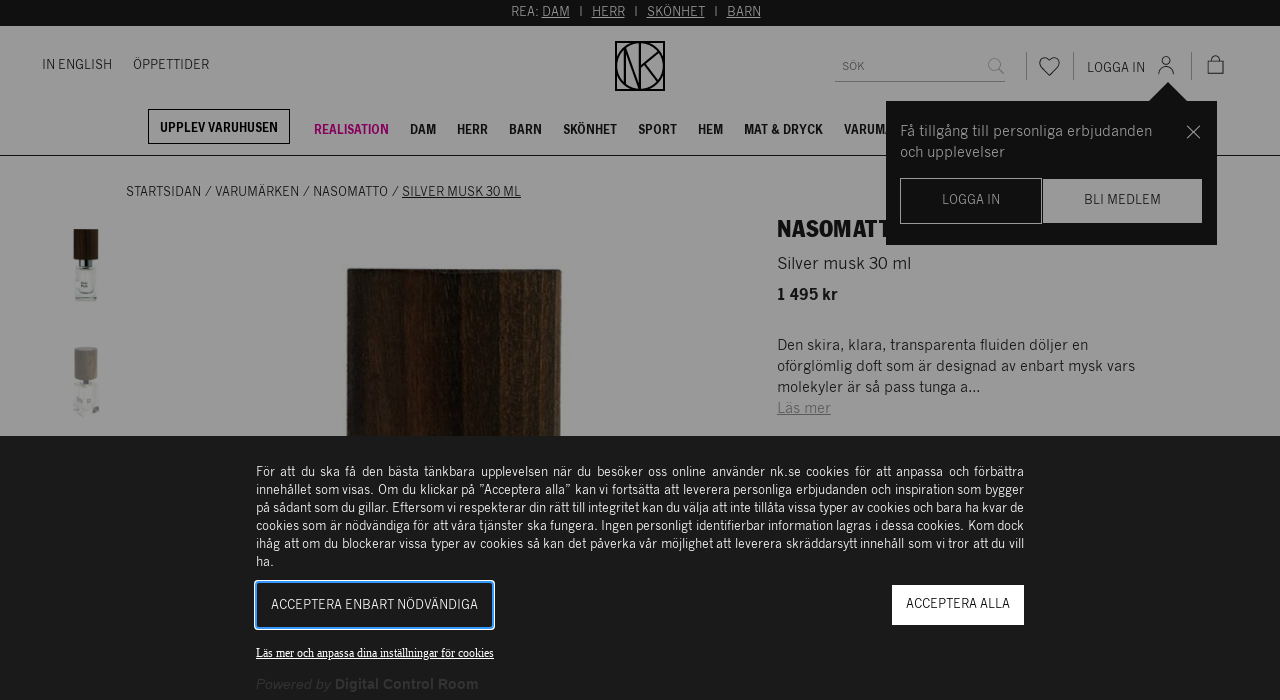

--- FILE ---
content_type: text/html; charset=utf-8
request_url: https://www.nk.se/nasomatto/silver-musk-30-ml-v00039069
body_size: 67462
content:





<!DOCTYPE html>
<html lang="sv">

<head>
    <meta charset="utf-8" />
    <meta name="viewport" content="width=device-width, initial-scale=1.0">
    <link id="FaviconAppleTouch" rel="apple-touch-icon" sizes="180x180" href="">
    <link id="FaviconSizeThirtyTwo" rel="icon" type="image/png" href="" sizes="32x32">
    <link id="FaviconSizeSixteen" rel="icon" type="image/png" href="" sizes="16x16">
    <link id="FaviconManifest" rel="manifest" href="/manifest">
    <link id="FaviconMaskIcon" rel="mask-icon" href="" color="#fff">
    <link id="Favicon" rel="shortcut icon" href="">
    <meta name="msapplication-config" content="">
    <meta name="theme-color" content="#fff">



    <link rel="preload" href="/assets/browser.bundle.93a9f7b44131b8778137.css" as="style">
    <link rel="preload" href="/assets/browser.bundle.b939adb05b89f84eff20.js" as="script">
            <link rel="preload" href="/assets/vendor.chunk.29e476564cdfa7464aa4.js" as="script">

            <link rel="preload" href="https://policy.cookiereports.com/9db9f1b0_panel-sv-se.js" as="script" />



    <title>Nasomatto - Silver musk 30 ml | NK</title><!-- ssr chunks:  --><link rel="stylesheet" type="text/css" href="/assets/browser.bundle.93a9f7b44131b8778137.css" />
<meta name="robots" content="index,follow" data-dynamic="1" />
<meta name="description" content="Den skira, klara, transparenta fluiden döljer en oförglömlig doft som är designad av enbart mysk vars molekyler är så pass tunga att de har svårt att lämna din hud som planeter fasta i sin bana kring Solen. De flyktiga strimmorna av citrus, liljekonvalj & neroli är snarare erinran än verklighet skapad av pudrad mysk." data-dynamic="1" />
<meta property="og:url" content="https://www.nk.sehttps://www.nk.se/nasomatto/silver-musk-30-ml-v00039069" data-dynamic="1" />
<meta property="og:type" content="website" data-dynamic="1" />
<meta property="og:title" content="Nasomatto - Silver musk 30 ml| NK" data-dynamic="1" />
<meta property="og:description" content="Den skira, klara, transparenta fluiden döljer en oförglömlig doft som är designad av enbart mysk vars molekyler är så pass tunga att de har svårt att lämna din hud som planeter fasta i sin bana kring Solen. De flyktiga strimmorna av citrus, liljekonvalj & neroli är snarare erinran än verklighet skapad av pudrad mysk." data-dynamic="1" />
<meta property="og:image" content="https://www.nk.se/globalassets/nasomatto-product_silvermusk.jpg?ref=EE929A9F79&format=jpg&quality=85" data-dynamic="1" />
<meta property="og:image:width" content="650" data-dynamic="1" />
<meta property="og:image:height" content="975" data-dynamic="1" />

                <script>
                if (!('Promise' in window && Promise.prototype.finally)) {
                    document.write('<' + 'script src="/assets/polyfills.bundle.f1cf660fe6a24b48c4f5.js" onerror="window.rg4js&&window.rg4js(\'send\', new Error(\'Failed to load: /assets/polyfills.bundle.f1cf660fe6a24b48c4f5.js\'))"></' + 'script>');
                }
                </script>
                <script>
                window.scopeReady = new Promise(function (res, rej) { window.resolveScopeReady = res; window.rejectScopeReady = rej; });
                </script>
            <link rel="canonical" href="https://www.nk.se/nasomatto/silver-musk-30-ml-v00039069" id="link-canonical" />
<script src="/assets/browser.bundle.b939adb05b89f84eff20.js" async></script>
<script src="/assets/vendor.chunk.29e476564cdfa7464aa4.js" async></script>
<link rel="stylesheet" type="text/css" href="/assets/browser.bundle.93a9f7b44131b8778137.css" />
<link rel="preload" href="/assets/FranklinGothicNKCond.c82648ee140a14fa9b17b3b087e13fc9.woff2" as="font" crossorigin="anonymous" />
<link rel="preload" href="/assets/NKFranklin-Regular.dbf7ea34d16f7b65ee5275c653fe9d04.woff2" as="font" crossorigin="anonymous" />
<link rel="preload" href="/assets/NKNewsGothic-Bold.414b95e0a03e462e0d70bfb2281f896d.woff2" as="font" crossorigin="anonymous" />
<link rel="preload" href="/assets/NKNewsGothic-Regular.d18b32055d32dbbf045a28072dd172c2.woff2" as="font" crossorigin="anonymous" />


    <style data-glitz>@keyframes a{100%{transform:rotate(360deg)}}@keyframes b{0%{stroke-dasharray:1px, 200px;stroke-dashoffset:0px}50%{stroke-dasharray:89px, 200px;stroke-dashoffset:-35px}100%{stroke-dasharray:89px, 200px;stroke-dashoffset:-124px}}.a{min-height:100vh}.b{display:-webkit-box;display:-moz-box;display:-ms-flexbox;display:-webkit-flex;display:flex}.c{flex-direction:column;-webkit-box-orient:vertical;-webkit-box-direction:normal}.d{background-color:white}.e{position:absolute}.f{width:1px}.g{height:1px}.h{margin-left:-1px}.i{margin-right:-1px}.j{margin-top:-1px}.k{margin-bottom:-1px}.l{padding-left:0}.m{padding-right:0}.n{padding-top:0}.o{padding-bottom:0}.p{border-left-width:0}.q{border-right-width:0}.r{border-top-width:0}.s{border-bottom-width:0}.t{-webkit-clip-path:inset(100%);clip-path:inset(100%)}.u{clip:rect(0 0 0 0)}.v{overflow:hidden}.w{position:relative}.x{height:155px}.y{position:fixed}.z{top:0}.a0{left:0}.a1{right:0}.a2{z-index:4}.a3{height:130px}.a4{transition-property:height;-webkit-transition-property:height;-moz-transition-property:height}.a5{transition-duration:200ms}.a6{transition-timing-function:ease-out}.a7{margin-left:auto}.a8{margin-right:auto}.a9{max-width:100%}.aa{width:100%}.ab{color:#ffffff}.ac{background-color:#1a1a1a}.ae{padding-top:4px}.af{padding-bottom:4px}.ag{text-transform:uppercase}.ah{text-align:center}.ai{font-size:12px}.aj{max-width:1200px}.ak{padding-left:4px}.al{padding-right:4px}.am{margin-left:0}.an{margin-right:0}.ao{margin-top:0}.ap{margin-bottom:0}.aq{color:inherit}.ar{transition-property:color;-webkit-transition-property:color;-moz-transition-property:color}.as{transition-duration:0.2s}.at{text-decoration:underline}.aw{justify-content:flex-end;-webkit-box-pack:end}.ax{height:100%}.ay{color:#232323}.az{border-bottom-width:1px}.b0{border-bottom-style:solid}.b1{border-bottom-color:#1a1a1a}.b2{width:calc(100vw - (100vw - 100%) - 14px * 2)}.b5{align-items:center;-webkit-box-align:center}.b6{flex-grow:1;-webkit-box-flex:1}.b7{flex-basis:0px}.b8{margin-left:-21px}.b9{font-size:11px}.ba{color:#1a1a1a}.bb{text-decoration:none}.bc{-webkit-user-select:none;-moz-user-select:none;-ms-user-select:none;user-select:none}.bd{-webkit-user-select:none}.be{outline-offset:3px}.bf{margin-left:21px}.bi{border-bottom-color:#ffffff}.bj{transition-property:border-color;-webkit-transition-property:border-color;-moz-transition-property:border-color}.bk{transition-timing-function:ease-in-out}.bm{justify-content:center;-webkit-box-pack:center}.bn{height:50px}.bo{width:50px}.bp{flex-wrap:wrap;-webkit-box-lines:multiple}.bq{background-color:#ffffff}.bs{transform:translateX(0)}.bt{border-bottom-color:#B3B3B3}.c3{border-radius:0}.c4{outline-style:none}.c5{-webkit-appearance:none}.dk{height:auto}.dl{padding-top:7px}.dm{padding-bottom:7px}.dn{padding-left:14px}.do{padding-right:14px}.dp{line-height:1.5}.dq{font-size:16px}.dr{min-height:32px}.ds{max-height:32px}.e5{font-family:inherit}.e6{font-style:inherit}.e7{font-variant:inherit}.e8{font-weight:inherit}.e9{text-align:inherit}.ea{background-color:transparent;background-color:initial}.eg{display:-webkit-inline-box;display:-moz-inline-box;display:-ms-inline-flexbox;display:-webkit-inline-flex;display:inline-flex}.eh{vertical-align:middle}.ei{pointer-events:none}.ej{cursor:default}.ek{height:32px}.el{font-size:0.75rem}.em{min-width:46px}.es{flex-shrink:0}.et{flex-grow:0;-webkit-box-flex:0}.eu{white-space:nowrap}.ev{text-overflow:ellipsis}.ew{opacity:1}.ex{transform:scale(1)}.ey{transition-property:opacity, transform;-webkit-transition-property:opacity, transform;-moz-transition-property:opacity, transform}.ez{width:1em}.f0{height:1em}.f1{font-size:1.5em}.f2{padding-left:calc(14px + 7px)}.f3{width:0.75px}.f4{height:28px}.f5{align-self:center;-ms-grid-row-align:center}.f6{background-color:#B3B3B3}.f7{cursor:pointer}.f8{background-color:inherit}.fb{height:46px}.fc{font-size:14px}.fh{line-height:16px}.fi{margin-top:7px}.fj{margin-bottom:2px}.fk{margin-left:11px}.fl{height:24px}.fm{width:24px}.fp{top:-1px}.fq{top:67%}.fr{left:50%}.fs{transform:translate(-50%, -50%)}.ft{font-weight:bold}.fu{font-size:10px}.fv{font-size:7px}.fw{vertical-align:initial}.fx{animation-name:a}.fy{animation-duration:2000ms}.fz{animation-timing-function:linear}.g0{animation-iteration-count:infinite}.g1{animation-name:b}.g2{animation-duration:1500ms}.g3{animation-timing-function:ease-in-out}.g4{font-family:NK News Gothic Bold,Helvetica Neue,Helvetica,Arial,sans-serif}.g5{font-size:9px}.g6{transform:scale(0)}.g7{line-height:52px}.g8{transition-property:transform;-webkit-transition-property:transform;-moz-transition-property:transform}.g9{margin-top:14px}.ga{transition-property:margin-top, height;-webkit-transition-property:margin-top, height;-moz-transition-property:margin-top, height}.gb{display:block}.gc{padding-bottom:5px}.gd{padding-top:10px}.ge{padding-left:11px}.gf{padding-right:11px}.gg{margin-right:14px}.gh{border-left-color:#000000}.gi{border-left-width:1px}.gj{border-left-style:solid}.gk{border-right-color:#000000}.gl{border-right-width:1px}.gm{border-right-style:solid}.gn{border-top-color:#000000}.go{border-top-width:1px}.gp{border-top-style:solid}.gq{border-bottom-color:#000000}.gr{margin-bottom:7px}.gs{color:#000000}.gt{padding-left:10.5px}.gu{padding-right:10.5px}.gv{color:#e10098}.gw{border-bottom-width:2px}.gx{border-bottom-color:transparent}.gz{top:60px}.h0{right:21px}.h1{max-width:331px}.h2{top:24px}.h3{z-index:11}.h4{display:none}.h5{width:24rem}.h6{max-width:calc(100% - 46px)}.h7{will-change:transform}.h8{overscroll-behavior-y:contain}.h9{outline-width:0}.ha{overflow-y:auto}.hb{height:100dvh}.hg{transition-property:opacity;-webkit-transition-property:opacity;-moz-transition-property:opacity}.hh{transition-duration:300ms}.hi{color:rgba(216,216,216,0.4)}.hj{background-color:rgba(216,216,216,0.2)}.hk{object-position:center}.hl{object-fit:cover}.hm{padding-top:21px}.hn{padding-left:84px}.ho{margin-bottom:14px}.hp{margin-top:28px}.hq{min-height:18px}.hr{list-style:none}.hs{margin-right:4px}.hu{width:calc(60% - (28px - 28px * 0.6))}.hv{order:0}.hw{margin-bottom:28px}.hx{overflow-y:hidden}.hy{max-height:662px}.hz{padding-left:5px}.i0{padding-right:5px}.i1{padding-top:5px}.i2{transform:translateY(0px)}.i3{background-color:transparent}.i6{width:70px}.i7{border-left-color:#ffffff}.i8{border-right-color:#ffffff}.i9{border-top-color:#ffffff}.ib{opacity:0}.ic{opacity:0.5}.id{flex-basis:auto}.ie{margin-left:28px}.if{padding-left:42px}.ig{padding-right:42px}.ih{gap:7px}.ii{top:10px}.ij{left:14px}.ik{flex-direction:column-reverse;-webkit-box-orient:vertical;-webkit-box-direction:reverse}.il{z-index:2}.im{margin-left:-0px}.in{width:calc(100% - 0px)}.io{object-fit:contain}.ip{z-index:1}.iq{width:calc(40% - (28px - 28px * 0.4))}.ir{order:1}.it{align-items:flex-end;-webkit-box-align:end}.iu{justify-content:space-between;-webkit-box-pack:justify}.iv{font-weight:400}.iw{font-family:NK Franklin,Helvetica Neue,Helvetica,Arial,sans-serif}.ix{font-size:20px}.iy{line-height:24px}.iz{letter-spacing:0}.j4{font-weight:normal}.j6{flex-direction:row;-webkit-box-orient:horizontal;-webkit-box-direction:normal}.j7{display:inline-block}.j9{font-size:inherit}.ja{color:#979797}.jb{height:unset}.jc{text-transform:unset}.jd{display:-ms-grid;display:grid}.je{grid-template-columns:repeat(4, auto);-ms-grid-columns:repeat(4, auto)}.jf{grid-template-rows:repeat(2, auto);-ms-grid-rows:repeat(2, auto)}.jg{gap:12px 12px}.jh{margin-bottom:35px}.ji{border-left-color:#1a1a1a}.jj{border-right-color:#1a1a1a}.jk{border-top-color:#1a1a1a}.jm{padding-top:14px}.jn{padding-bottom:14px}.jv{text-align:right}.jw{margin-right:2px}.jx{padding-left:20px}.jy{padding-right:20px}.k1{flex-basis:46px}.k2{line-height:13px}.k3{padding-top:28px}.k4{padding-bottom:28px}.k5{margin-right:42px}.k6{letter-spacing:0.5px}.k7{margin-bottom:-4px}.k8{border-bottom-color:#232323}.k9{border-bottom-width:0px}.ka{padding-bottom:9px}.kc{color:#B3B3B3}.kd{top:109px}.ke{right:50%}.kf{font-size:18px}.kg{transform:rotate(180deg)}.kh{max-width:calc(100% - 168px)}.ki{width:calc(20% - 0px)}.kj{flex-basis:0}.kk{padding-bottom:35px}.kl{text-decoration:inherit}.km{background-color:#F2F2F2}.ko{mix-blend-mode:multiply}.kp{padding-right:28px}.kq{min-width:auto}.kr{height:21px}.ks{width:21px}.kv{margin-top:4px}.kw{margin-bottom:4px}.kx{width:-webkit-fit-content;width:-moz-fit-content;width:fit-content}.ky{min-height:22px}.kz{line-height:1}.l0{padding-left:8px}.l1{padding-right:8px}.l2{padding-top:6px}.l3{padding-bottom:3px}.l4{border-left-color:#232323}.l5{border-right-color:#232323}.l6{border-top-color:#232323}.l7{text-decoration:line-through}.l8{margin-left:-42px}.l9{grid-template-columns:1.5fr 1.5fr 1fr 1fr;-ms-grid-columns:1.5fr 1.5fr 1fr 1fr}.la{margin-bottom:-42px}.lb{padding-bottom:42px}.lc{margin-left:-14px}.ld{margin-bottom:-7px}.lf{font-size:24px}.lg{bottom:0}.lh{z-index:12}.lk{flex-shrink:1}.ll{border-left-color:transparent}.lm{border-right-color:transparent}.ln{border-top-color:transparent}.lo{flex-grow:0.77;-webkit-box-flex:0.77}.lp{flex-basis:unset}.lq{height:inherit}.lr{height:calc(100vh - 46px)}.ls{padding-top:42px}.lt{padding-left:28px}.lu{margin-top:11px}.lv{letter-spacing:0.4px}.ly{height:60px}.lz{margin-top:24px}.m0{margin-bottom:24px}.m1{width:60px}.m2{color:#4a4a4a}.m3{margin-top:auto}.m4{padding-top:35px}.m5{line-height:20px}.m8{margin-bottom:21px}.m9{padding-inline-start:14px;-webkit-padding-start:14px;-moz-padding-start:14px}.ma{margin-right:28px}.mb{margin-top:10px}.md{min-height:50px}.me{justify-items:center}.mf{width:92%}.mg{height:calc(100dvh - 0px)}.mh{line-height:14px}.mi{margin-bottom:10px}.mt{min-height:46px}.mu{max-height:46px}.mv{margin-left:-28px}.mw{margin-right:7px}.mx{transform-origin:center}.my{transition-duration:100ms}.mz{align-items:flex-start;-webkit-box-align:start}.n0{background-color:#D8D8D8}.n1{border-left-color:#D8D8D8}.n2{border-right-color:#D8D8D8}.n3{border-top-color:#D8D8D8}.n4{border-bottom-color:#D8D8D8}.au:hover{color:#7F7F7F}.av:hover{text-decoration:underline}.bg:hover{text-decoration:none}.bh:hover{color:#1a1a1a}.bl:hover{border-bottom-color:#1a1a1a}.f9:hover{color:inherit}.fa:hover{background-color:inherit}.gy:hover{border-bottom-color:#e10098}.ia:hover{opacity:1}.j3:hover{color:#000000}.jo:hover{color:#ffffff}.kn:hover{background-color:#ffffff}.mj:hover{border-left-color:#979797}.mk:hover{border-right-color:#979797}.ml:hover{border-top-color:#979797}.mm:hover{border-bottom-color:#979797}.c6::placeholder {font-size:16px}.c7:-webkit-autofill{font-size:16px}.c8:-webkit-autofill{font-family:inherit}.c9:-webkit-autofill{font-style:inherit}.ca:-webkit-autofill{font-variant:inherit}.cb:-webkit-autofill{font-weight:inherit}.cc:-webkit-autofill{-webkit-text-fill-color:#1a1a1a}.cd:-webkit-autofill{-webkit-box-shadow:0 0 0px 1000px #ffffff inset}.ce:-webkit-autofill{transition-delay:5000s}.cf:-webkit-autofill{transition-property:background-color;-webkit-transition-property:background-color;-moz-transition-property:background-color}.cg:-webkit-autofill{transition-duration:0s}.ch:-webkit-autofill{transition-timing-function:ease-in-out}.ci:-webkit-autofill:hover{font-size:16px}.cj:-webkit-autofill:hover{font-family:inherit}.ck:-webkit-autofill:hover{font-style:inherit}.cl:-webkit-autofill:hover{font-variant:inherit}.cm:-webkit-autofill:hover{font-weight:inherit}.cn:-webkit-autofill:hover{-webkit-text-fill-color:#1a1a1a}.co:-webkit-autofill:hover{-webkit-box-shadow:0 0 0px 1000px #ffffff inset}.cp:-webkit-autofill:hover{transition-delay:5000s}.cq:-webkit-autofill:hover{transition-property:background-color;-webkit-transition-property:background-color;-moz-transition-property:background-color}.cr:-webkit-autofill:hover{transition-duration:0s}.cs:-webkit-autofill:hover{transition-timing-function:ease-in-out}.ct:-webkit-autofill:focus{font-size:16px}.cu:-webkit-autofill:focus{font-family:inherit}.cv:-webkit-autofill:focus{font-style:inherit}.cw:-webkit-autofill:focus{font-variant:inherit}.cx:-webkit-autofill:focus{font-weight:inherit}.cy:-webkit-autofill:focus{-webkit-text-fill-color:#1a1a1a}.cz:-webkit-autofill:focus{-webkit-box-shadow:0 0 0px 1000px #ffffff inset}.d0:-webkit-autofill:focus{transition-delay:5000s}.d1:-webkit-autofill:focus{transition-property:background-color;-webkit-transition-property:background-color;-moz-transition-property:background-color}.d2:-webkit-autofill:focus{transition-duration:0s}.d3:-webkit-autofill:focus{transition-timing-function:ease-in-out}.d4::-webkit-inner-spin-button{-webkit-appearance:none}.d5::-webkit-inner-spin-button{margin-left:0}.d6::-webkit-inner-spin-button{margin-right:0}.d7::-webkit-inner-spin-button{margin-top:0}.d8::-webkit-inner-spin-button{margin-bottom:0}.d9::-webkit-outer-spin-button{-webkit-appearance:none}.da::-webkit-outer-spin-button{margin-left:0}.db::-webkit-outer-spin-button{margin-right:0}.dc::-webkit-outer-spin-button{margin-top:0}.dd::-webkit-outer-spin-button{margin-bottom:0}.de:invalid{box-shadow:0 0 0 transparent}.df:focus{border-left-width:0}.dg:focus{border-right-width:0}.dh:focus{border-top-width:0}.di:focus{border-bottom-width:0}.dj:focus{box-shadow:0 0 0 transparent}.eb:focus{outline-width:0}.mn:focus{border-left-color:#4a4a4a}.mo:focus{border-right-color:#4a4a4a}.mp:focus{border-top-color:#4a4a4a}.mq:focus{border-bottom-color:#4a4a4a}.dt::placeholder{text-transform:uppercase}.du::placeholder{font-size:12px}.dv::placeholder{padding-top:4px}.ec:focus-visible{outline-width:2px}.ed:focus-visible{outline-color:#1a1a1a}.ee:focus-visible{outline-style:solid}.ef:focus-visible{outline-offset:3px}.mc:focus-visible{outline-color:#ffffff}.hc:before{content:""}.hd:before{float:left}.he:before{padding-top:100%}.hf:before{width:100%}.i5:before{padding-top:125%}.i4:last-child{margin-bottom:0}.jl:active{color:#ffffff}.kb:first-child{padding-left:0px}.mr:not(:placeholder-shown){color:#1a1a1a}</style><style data-glitz media="(max-width: 991px)">.le{justify-content:center;-webkit-box-pack:center}</style><style data-glitz media="(min-width: 320px)">.fd{padding-left:7px}.fe{padding-right:7px}</style><style data-glitz media="(min-width: 480px)">.ff{padding-left:14px}.fg{padding-right:14px}.is{max-width:calc(46px + 480px)}.j8{max-width:calc(46px + 320px)}</style><style data-glitz media="(min-width: 768px)">.b3{width:calc(100vw - (100vw - 100%) - 28px * 2)}.j0{font-size:24px}.j1{line-height:30px}.j2{letter-spacing:0.4px}.kt{font-size:14px}.ku{line-height:normal}.lj{max-width:80vw}.lw{font-size:20px}.lx{line-height:24px}.m6{font-size:16px}.m7{line-height:20px}</style><style data-glitz media="(min-width: 992px)">.b4{width:calc(100vw - (100vw - 100%) - 42px * 2)}.br{height:auto}.bu{width:250px}.bv{overflow:hidden}.bw{position:relative}.bx{justify-content:space-between;-webkit-box-pack:justify}.by{border-bottom-width:0}.bz{transform:translateX(80px)}.c0{transition-property:transform;-webkit-transition-property:transform;-moz-transition-property:transform}.c1{transition-duration:200ms}.c2{transition-timing-function:ease-out}.dw{padding-right:0}.dx{padding-left:7px}.dy{border-bottom-width:1px}.dz{border-bottom-style:solid}.e0{border-bottom-color:#B3B3B3}.en{transition-property:color, background-color, border;-webkit-transition-property:color, background-color, border;-moz-transition-property:color, background-color, border}.eo{transition-duration:0.2s}.ep{padding-left:14px}.eq{min-width:auto}.er{background-color:#ffffff}.fn{height:21px}.fo{width:21px}.ht{display:-webkit-box;display:-moz-box;display:-ms-flexbox;display:-webkit-flex;display:flex}.j5{margin-bottom:7px}.li{bottom:0}.ms{transition-property:border-color;-webkit-transition-property:border-color;-moz-transition-property:border-color}.e1:focus{border-bottom-width:1px}.e2:focus{border-bottom-style:solid}.e3:focus{border-bottom-color:#B3B3B3}.e4::placeholder{font-size:11px}.jp:hover{border-left-color:#1a1a1a}.jq:hover{border-right-color:#1a1a1a}.jr:hover{border-top-color:#1a1a1a}.js:hover{border-bottom-color:#1a1a1a}.jt:hover{color:#1a1a1a}.ju:hover{background-color:#ffffff}.jz:hover{color:#ffffff}.k0:hover{background-color:#1a1a1a}</style>

    

<!-- Google Tag Manager -->
<meta name="google-site-verification" content="2HSEY-2rehzDzpd2-q3L1_VQSaPRsi7tdDak7ff7cAw" />
<script>
window.dataLayer = window.dataLayer || [];
</script>
<script>
var consent = document.cookie.split(';').find(c => c.includes('wscrCookieConsent'));
if(consent  && consent.includes('3=true')) {
(function(w,d,s,l,i){w[l]=w[l]||[];w[l].push({'gtm.start':
new Date().getTime(),event:'gtm.js'});var f=d.getElementsByTagName(s)[0],
j=d.createElement(s),dl=l!='dataLayer'?'&l='+l:'';j.async=true;j.src=
'https://www.googletagmanager.com/gtm.js?id='+i+dl;f.parentNode.insertBefore(j,f);
})(window,document,'script','dataLayer','GTM-5NXF58L');
}
</script>
<!-- End Google Tag Manager -->    <script type="text/javascript">
        var FaviconAppleTouch = document.getElementById('FaviconAppleTouch');
        var FaviconSizeThirtyTwo = document.getElementById('FaviconSizeThirtyTwo');
        var FaviconSizeSixteen = document.getElementById('FaviconSizeSixteen');
        var FaviconManifest = document.getElementById('FaviconManifest');
        var FaviconMaskIcon = document.getElementById('FaviconMaskIcon');
        var Favicon = document.getElementById('Favicon');
        var FaviconMSApp = document.getElementsByName('msapplication-config');
        var sisterSiteName = '';

        switch (sisterSiteName.toLowerCase()) {
            case 'parkaden':
                FaviconAppleTouch.href = '/favicons/parkaden/apple-touch-icon.png';
                FaviconSizeThirtyTwo.href = '/favicons/parkaden/favicon-32x32.png';
                FaviconSizeSixteen.href = '/favicons/parkaden/favicon-16x16.png';
                Favicon.href = '/favicons/parkaden/favicon.ico';
                break;

            default:
                FaviconAppleTouch.href = '/favicons/apple-touch-icon.png';
                FaviconSizeThirtyTwo.href = '/favicons/favicon-32x32.png';
                FaviconSizeSixteen.href = '/favicons/favicon-16x16.png';
                FaviconManifest = '/manifest';
                FaviconMaskIcon.href = '/favicons/safari-pinned-tab.svg';
                Favicon.href = '/favicons/favicon.ico';
                FaviconMSApp[0].content = '/favicons/browserconfig.xml';
                break;
        }

    </script>
    <script>
    (function (i, s, o, g, r, a, m) {
        i['VoyadoAnalyticsObject'] = r;
        i[r] = i[r] || function () { (i[r].q = i[r].q || []).push(arguments) }, i[r].l = 1 * new Date();
        a = s.createElement(o), m = s.getElementsByTagName(o)[0];
        a.async = 1;
        a.src = g;
        m.parentNode.insertBefore(a, m)
    })(window, document, 'script','https://assets.voyado.com/jsfiles/analytics_0.1.7.min.js', 'va');
    va("setTenant", "nk");
</script>
        <script src="https://cdnjs.cloudflare.com/ajax/libs/pdf.js/2.16.105/pdf.min.js"></script>

        <script>
            // configure worker
            pdfjsLib.GlobalWorkerOptions.workerSrc =
                "https://cdnjs.cloudflare.com/ajax/libs/pdf.js/2.16.105/pdf.worker.min.js";
        </script>
</head>

<body>
    <div>
        <style>
            #not-supported {
                display: none;
            }

            body.oldbrowser #not-supported {
                display: block;
                width: 100%;
                background: black;
                color: white;
                padding: 15px;
            }
        </style>
        <style media="screen and (max-width : 360px) and (-webkit-max-device-pixel-ratio : 2)">
            body.oldbrowser #not-supported {
                position: absolute;
                z-index: 999;
                -webkit-transform: translateZ(0);
            }
        </style>
        <style
            media="only screen and (min-device-width: 320px) and (max-device-width: 480px) and (-webkit-device-pixel-ratio: 2) and (device-aspect-ratio: 2/3)">
            body.oldbrowser #not-supported {
                top: 56px;
            }
        </style>
        <style media="screen and (device-aspect-ratio: 40/71)">
            body.oldbrowser #not-supported {
                top: 56px;
            }
        </style>
        <div id="not-supported">
            Det verkar som att du anv&#228;nder en gammal webbl&#228;sare, det kan g&#246;ra att allt inte fungerar eller ser ut som det borde.
        </div>
        <div id="container"><div class="a b c d"><div id="aria-polite" aria-live="polite" aria-atomic="true" class="e f g h i j k l m n o p q r s t u v"></div><div id="aria-assertive" aria-live="assertive" aria-atomic="true" class="e f g h i j k l m n o p q r s t u v"></div><header><div class="w"><div><div class="x"></div><div class="y z a0 a1 b c a2"><div class="a3 a4 a5 a6"><div><div class=""><div><div class="a7 a8 a9 aa"><div><div class="a7 a8 a9 aa ab ac ae af ag ah ai"><div class="a7 a8 aj aa"><div class="ak al am an ao ap"><p class="am an ao ap">REA: <a target="_self" href="/rea/dam" class="aq ar as a6 at au av">DAM</a>  I  <a target="_self" href="/rea/herr" class="aq ar as a6 at au av">HERR</a>  I  <a target="_self" href="/rea/skonhet" class="aq ar as a6 at au av">SKÖNHET</a>  I  <a target="_self" href="/rea/barn" class="aq ar as a6 at au av">BARN</a>  </p></div></div></div></div></div></div></div></div><div class="w a2 b c aw d ax ay az b0 b1"><div class="a7 a8 aj b2 b3 b4 w"><div class="b b5"><div class="b b6 b7"><nav class="b b8 b9"><a class="ba ar as a6 bb bc bd be b b5 ag ai bf bg bh" data-scope-link="true" href="/varuhusen/in-english"><div class="b0 az bi bj a5 bk bl">In English</div></a><a class="ba ar as a6 bb bc bd be b b5 ag ai bf bg bh" data-scope-link="true" href="/varuhusen/kontakta-oss"><div class="b0 az bi bj a5 bk bl">Öppettider</div></a></nav></div><div class="b bm b5"><div class="bn a4 a5 a6"><a aria-label="Gå till startsidan" class="ar as a6 bb au bg bc bd be b ax ah aq" data-scope-link="true" href="/"><svg class="bo ax" viewBox="0 0 100 100"><path d="M0 0v100h100V0H0zm95.805 30.312a49.828 49.828 0 00-10.562-15.555A49.796 49.796 0 0069.688 4.196h26.116v26.116zM51.776 4.397c11.525.438 22.298 5.125 30.5 13.326.99.991 1.924 2.023 2.811 3.086L51.776 48.224V4.397zm-4.9 91.131c-9.16-.616-17.789-3.93-24.969-9.561V25.579l24.969 69.949zM22.168 13.829a45.228 45.228 0 0125.413-9.408v80.602L22.168 13.829zm29.608 39.829l6.478-5.331 24.968 32.927c-7.951 8.447-19.072 13.87-31.446 14.347V53.658zm9.721-7.999l26.129-21.504c5.208 7.548 8.021 16.479 8.021 25.845 0 10.544-3.604 20.257-9.631 27.994L61.497 45.659zM30.366 4.196a50.13 50.13 0 00-26.17 26.17V4.196h26.17zM17.711 17.737v64.526C9.098 73.644 4.354 62.186 4.354 50s4.744-23.643 13.357-32.263zM4.196 69.689a49.792 49.792 0 0010.561 15.554 49.796 49.796 0 0015.555 10.561H4.196V69.689zm65.493 26.115a49.808 49.808 0 0015.555-10.561 49.812 49.812 0 0010.562-15.554v26.115H69.689z"></path></svg></a></div></div><div class="b b6 b7 aw b5"><form action="/sok" class="b bp b5"><div class="a7 a8 a9 aa bn bq b b5 w br bs"><div class="b b5 aa ax az b0 bt bu bv bw bx by"><div class="b b6 bz c0 c1 c2"><input placeholder="Sök" id="quickSearchDesktopInput" as="1" aria-label="search" name="q" autoComplete="off" value="" class="c3 c4 c5 aa c6 c7 c8 c9 ca cb cc cd ce cf cg ch ci cj ck cl cm cn co cp cq cr cs ct cu cv cw cx cy cz d0 d1 d2 d3 d4 d5 d6 d7 d8 d9 da db dc dd de p q r s df dg dh di dj dk dl dm dn do dp dq dr ds dt du dv dw dx dy dz e0 e1 e2 e3 e4"/></div><button aria-label="Sök" disabled="" type="submit" class="v e5 e6 e7 e8 p q r s bc bb e9 ea eb ec ed ee ef eg b5 bm ag eh ei ej ek n o l m dp el em en eo c2 dw ep eq dy dz e0 er w es et"><span class="b b5 bm v eu ev ew ex ey a5 a6"><svg class="eg ez f0 f1" viewBox="0 0 24 24"><path d="M22.5 21.7c0-.2-.1-.4-.2-.5l-5.7-5.7.1-.1c1.2-1.6 1.9-3.4 1.9-5.3 0-2.3-.8-4.3-2.5-6-1.6-1.6-3.7-2.5-6-2.5S5.6 2.3 4 4c-1.6 1.7-2.5 3.7-2.5 6s.8 4.3 2.5 6c1.6 1.6 3.7 2.5 6 2.5 2 0 3.8-.6 5.3-1.9l.1-.1.1.1 5.7 5.7c.1.2.3.3.6.3.2 0 .4-.1.6-.2 0-.3.1-.5.1-.7zm-7.3-6.5c-1.4 1.4-3.2 2.2-5.2 2.2s-3.8-.7-5.2-2.2C3.3 13.8 2.6 12 2.6 10s.7-3.8 2.2-5.2C6.2 3.3 7.9 2.6 10 2.6s3.8.7 5.2 2.2c1.4 1.4 2.2 3.2 2.2 5.2s-.8 3.8-2.2 5.2z" fill="currentColor"></path></svg></span></button></div></div></form><div class="b f2"><span class="f3 f4 f5 f6"></span><button aria-label="Favoriter" type="button" class="w v e5 e6 e7 e8 p q r s bc bb e9 f7 eb ec ed ee ef eg b6 bm ag eh en eo c2 aq f8 f9 fa fb n o l m dp em b5 fc"><svg class="eg ez f0 f1" viewBox="0 0 24 24"><path d="M12 22.5c-.4 0-.7-.1-.9-.4l-7.7-7.8c-.1-.1-3-2.8-3-6.2C.4 4 2.9 1.5 6.8 1.5c2.1 0 4 1.5 5.1 2.6C13 3 15 1.5 17 1.5c4 0 6.4 2.5 6.4 6.6 0 3-2.3 5.5-2.9 6.2l-7.7 7.8c-.1.3-.4.4-.8.4zm-5.1-20c-3.4 0-5.4 2-5.4 5.6 0 2.9 2.6 5.4 2.6 5.4l7.7 7.8c.1.1.2.1.3 0l7.7-7.8c.6-.7 2.7-2.9 2.7-5.5 0-3.5-2-5.6-5.4-5.6-1.9 0-3.8 1.7-4.8 2.6l-.3.6-.4-.4c-.9-1-2.8-2.7-4.7-2.7z" fill="currentColor"></path></svg></button><span class="f3 f4 f5 f6"></span><button id="Header" data-value="SignInOrSignUp" type="button" class="w v e5 e6 e7 e8 p q r s bc bb e9 f7 eb ec ed ee ef eg b6 b5 bm ag eh en eo c2 aq f8 f9 fa fb dp ai l m n o fd fe ff fg"><span class="ai fh fi fj an">Logga in</span><div id="Header" data-value="SignInOrSignUp" class="w"><div id="Header" data-value="SignInOrSignUp" data-id="user-open-login" class="fk fc"><svg id="Header" data-value="SignInOrSignUp" class="eg f1 fl fm fn fo" viewBox="0 0 24 24"><path d="M11.5 11.3c-2.8 0-5-2.3-5-5s2.2-5 5-5 5 2.3 5 5-2.2 5-5 5zm0-9.1c-2.2 0-4 1.8-4 4s1.8 4 4 4 4-1.8 4-4-1.8-4-4-4zm8.3 20c-.1 0-.1 0 0 0-.3 0-.5-.2-.5-.5v-.6c-.1-2.1-1-4-2.5-5.4-1.5-1.4-3.5-2.1-5.6-2.1-4.3.2-7.6 3.8-7.5 8 0 .3-.2.5-.5.5-.2.1-.4-.1-.4-.4-.2-4.8 3.6-8.9 8.4-9.1 2.3-.1 4.6.7 6.3 2.3s2.7 3.7 2.8 6.1v.6c-.1.4-.3.6-.5.6z" fill="currentColor"></path></svg></div></div></button><span class="f3 f4 f5 f6"></span><div class="w"><button aria-label="Varukorg" type="button" class="w v e5 e6 e7 e8 p q r s bc bb e9 f7 eb ec ed ee ef eg b6 bm ag eh en eo c2 aq f8 f9 fa fb n o l m dp em b5 fc"><div class="w fp"><svg class="eg ez f0 f1" viewBox="0 0 24 24"><path d="M17 7.6V6.5c0-2.8-2.3-5-5-5-2.8 0-5 2.2-5 5v1.1H3v14.9h18V7.6h-4zM8 6.5c0-2.2 1.8-4 4-4s4 1.8 4 4v1.1H8V6.5zm12 15H4V8.6h16v12.9z" fill="currentColor"></path></svg><div class="e fq fr fs ft fu"><svg viewBox="25 25 50 50" class="eg ez f0 fv w fp fw fx fy fz g0"><circle cx="50" cy="50" r="20" fill="none" stroke="currentColor" stroke-width="5" stroke-miterlimit="10" stroke-dasharray="30, 200" stroke-dashoffset="0" stroke-linecap="round" class="g1 g2 g3 g0"></circle></svg></div></div><span class="e g4 g5 ab g6 g7 a0 a1 ah z g8 a5 a6">0</span></button><div class="w"><div></div></div></div></div></div></div><nav class="g9 bn eg bm b5 aa ga a5 a6"><a class="ba ar as a6 bc bd be gb gc gd ge gf bb au bg gg gh gi gj gk gl gm gn go gp gq az b0 gr" data-scope-link="true" href="/nasomatto/silver-musk-30-ml-v00039069#"><div id="DesktopMegaMenu" data-value="Upplev-varuhusen" class="v eu ev ai gs ag g4">Upplev varuhusen</div></a><a class="ba ar as a6 bc bd be gb gt gu bb au bg" data-scope-link="true" href="/rea"><span id="DesktopMegaMenu" data-value="REALISATION" class="v eu ev ai gv ag g4 bj a5 bk gw b0 gx gy af">REALISATION</span></a><a class="ba ar as a6 bc bd be gb gt gu bb au bg" data-scope-link="true" href="/dam"><span id="DesktopMegaMenu" data-value="Dam" class="v eu ev ai ba ag g4 bj a5 bk gw b0 gx bl af">Dam</span></a><a class="ba ar as a6 bc bd be gb gt gu bb au bg" data-scope-link="true" href="/herr"><span id="DesktopMegaMenu" data-value="Herr" class="v eu ev ai ba ag g4 bj a5 bk gw b0 gx bl af">Herr</span></a><a class="ba ar as a6 bc bd be gb gt gu bb au bg" data-scope-link="true" href="/barn"><span id="DesktopMegaMenu" data-value="Barn" class="v eu ev ai ba ag g4 bj a5 bk gw b0 gx bl af">Barn</span></a><a class="ba ar as a6 bc bd be gb gt gu bb au bg" data-scope-link="true" href="/skonhet"><span id="DesktopMegaMenu" data-value="Skönhet" class="v eu ev ai ba ag g4 bj a5 bk gw b0 gx bl af">Skönhet</span></a><a class="ba ar as a6 bc bd be gb gt gu bb au bg" data-scope-link="true" href="/avdelningar?d_categories=Sport%20%26%20Tr%C3%A4ning"><span id="DesktopMegaMenu" data-value="Sport" class="v eu ev ai ba ag g4 bj a5 bk gw b0 gx bl af">Sport</span></a><a class="ba ar as a6 bc bd be gb gt gu bb au bg" data-scope-link="true" href="/hem"><span id="DesktopMegaMenu" data-value="Hem" class="v eu ev ai ba ag g4 bj a5 bk gw b0 gx bl af">Hem</span></a><a class="ba ar as a6 bc bd be gb gt gu bb au bg" data-scope-link="true" href="/nasomatto/silver-musk-30-ml-v00039069#"><span id="DesktopMegaMenu" data-value="Mat-&amp;-Dryck" class="v eu ev ai ba ag g4 bj a5 bk gw b0 gx bl af">Mat &amp; Dryck</span></a><a class="ba ar as a6 bc bd be gb gt gu bb au bg" data-scope-link="true" href="/varumarken"><span id="DesktopMegaMenu" data-value="Varumärken" class="v eu ev ai ba ag g4 bj a5 bk gw b0 gx bl af">Varumärken</span></a><a class="ba ar as a6 bc bd be gb gt gu bb au bg" data-scope-link="true" href="/nk-nyckeln"><span id="DesktopMegaMenu" data-value="NK-Nyckeln" class="v eu ev ai ba ag g4 bj a5 bk gw b0 gx bl af">NK Nyckeln</span></a><a class="ba ar as a6 bc bd be gb gt gu bb au bg" data-scope-link="true" href="/tjanster"><span id="DesktopMegaMenu" data-value="Boka-tjänst" class="v eu ev ai ba ag g4 bj a5 bk gw b0 gx bl af">Boka tjänst</span></a></nav><div class="e gz h0 h1"><div></div></div></div></div></div><div class="w ew a0 a1 aa bq ei h2"></div></div><noscript>Det verkar inte som att din webbläsare har JavaScript aktiverat vilket behövs för att använda den här siten</noscript></div></div></header><div id="content-container" class="b bp b6 f8 n"><main class="a7 a8 a9 aa ao"><div class="w"><div><div class="h3 w h4"><div style="transform:translateX(100%)" role="dialog" aria-modal="true" tabindex="0" class="y z ax h5 h6 d h7 a1 h8 h9"><div tabindex="-1" class="ax"><div id="aria-polite" aria-live="polite" aria-atomic="true" class="e f g h i j k l m n o p q r s t u v"></div><div id="aria-assertive" aria-live="assertive" aria-atomic="true" class="e f g h i j k l m n o p q r s t u v"></div><div class="ha hb"><div class="v hc hd he hf w"><img loading="eager" src="[data-uri]" class="a9 hg hh a6 hi hj ew e aa ax hk a0 hl"/></div><div class="hm dn do"></div></div></div></div></div></div></div><div class="a7 a8 aj b2 b3 b4 hn ho hp hq"><ul class="am an l m n o hr b fi ai bp ba ap"><li class="b b5 hs"><a class="ba ar as a6 bb au bg bc bd be ag hs" data-scope-link="true" href="/">Startsidan</a>/</li><li class="b b5 hs"><a class="ba ar as a6 bb au bg bc bd be ag hs" data-scope-link="true" href="/varumarken">Varumärken</a>/</li><li class="b b5 hs"><a class="ba ar as a6 bb au bg bc bd be ag hs" data-scope-link="true" href="/nasomatto">Nasomatto</a>/</li><li class="b b5 hs"><span class="ag at">Silver musk 30 ml</span></li></ul></div><div class="a7 a8 aj b2 b3 ht bx"><div class="hu hv"><div class="a7 a8 a9 aa hw w"><div><div class="b"><div class="b c"><div class="hx hy"><div class="hz i0 i1 gc g8 bk a5 i2"><button class="i3 p q r s gb hw i4 eb ec ed ee"><div class="hc hd i5 hf w i6 i7 gj gi i8 gm gl i9 gp go bi b0 az v ew ia"><img alt="Nasomatto - Silver musk 30 ml" loading="lazy" src="data:image/svg+xml,%3Csvg xmlns=&quot;http://www.w3.org/2000/svg&quot; viewBox=&quot;0 0 650 975&quot;%3E%3C/svg%3E" width="650" height="975" class="a9 hg hh a6 ib e aa ax hl hk a0"/></div></button><button class="i3 p q r s gb hw i4 eb ec ed ee"><div class="hc hd i5 hf w i6 i7 gj gi i8 gm gl i9 gp go bi b0 az v ic ia"><img alt="Nasomatto - Silver musk 30 ml" loading="lazy" src="data:image/svg+xml,%3Csvg xmlns=&quot;http://www.w3.org/2000/svg&quot; viewBox=&quot;0 0 650 975&quot;%3E%3C/svg%3E" width="650" height="975" class="a9 hg hh a6 ib e aa ax hl hk a0"/></div></button></div></div><div></div></div><div class="w b6 es id ie"><div class="w if ig et es id"></div><div class="b6 es id"><div class="b bp ih e ii ij ik il"></div><div class="v"><div class="b h7 im"><div class="w et es id in l"><div class="v hc hd i5 hf w"><img alt="Nasomatto - Silver musk 30 ml" loading="lazy" src="data:image/svg+xml,%3Csvg xmlns=&quot;http://www.w3.org/2000/svg&quot; viewBox=&quot;0 0 650 975&quot;%3E%3C/svg%3E" width="650" height="975" class="a9 hg hh a6 ib e aa ax hk a0 io ip"/></div></div><div class="w et es id in l"><div class="v hc hd i5 hf w"><img alt="Nasomatto - Silver musk 30 ml" loading="lazy" src="data:image/svg+xml,%3Csvg xmlns=&quot;http://www.w3.org/2000/svg&quot; viewBox=&quot;0 0 650 975&quot;%3E%3C/svg%3E" width="650" height="975" class="a9 hg hh a6 ib e aa ax hk a0 io ip"/></div></div></div></div></div><div class="w if ig et es id"></div></div></div></div></div></div><div class="iq ir"><div class="a7 a8 a9 aa"><div class="b c is"><div class="a7 a8 a9 aa hw"><div class="ao gr b it iu"><a class="ba ar as a6 bb bc bd be iv iw ag ix iy iz j0 j1 j2 bg j3 am an ao ap" data-scope-link="true" href="/nasomatto">Nasomatto</a></div><h1 class="dq j4 am an ao ap j5">Silver musk 30 ml</h1><span class="b dq es j6"><span class="j7 g4">1 495 kr</span></span></div><div class="a9 aa hw am an j8"><div>Den skira, klara, transparenta fluiden döljer en oförglömlig doft som är designad av enbart mysk vars molekyler är så pass tunga a...</div><button type="button" class="w v eg b6 b5 bm eh en eo c2 f9 fa dp e5 j9 e6 e7 e8 p q r s l m n o bc e9 ea eb ec ed ee ef ja at f7 jb jc">Läs mer</button></div><div><div class="jd je jf jg jh aa"><a class="ar as a6 bb bc bd be au bg eg b6 b5 bm ag eh en eo c2 ab ac ji gj gi jj gm gl jk gp go b1 b0 az jl fb jm jn dp ai l m ah aa g4" data-scope-link="true" href="/nasomatto/silver-musk-30-ml-v00039069">30 ml</a></div></div><div class="g9"><div class="ho ag ai"><span class="g4">Storlek:</span> <!-- -->Välj en storlek</div></div><div class="aa g9 b iu"><div><button type="button" class="w v eg b6 b5 bm eh ji gj jj gm jk gp b1 b0 jl jo en eo c2 jp jq jr js jt ju dp e5 e6 e7 e8 p q r s l m n o bc ea f7 eb ec ed ee ef at ag jv aq ai ho jb"><svg class="eg ez f0 f1 jw" width="18" height="18" viewBox="0 0 18 18" fill="none"><path d="M14.5 6.352c0 .764-.335 1.848-.894 3.095-.55 1.23-1.289 2.557-2.034 3.785A66.993 66.993 0 019 17.143a66.987 66.987 0 01-2.572-3.911c-.745-1.228-1.483-2.555-2.034-3.785C3.835 8.2 3.5 7.116 3.5 6.352 3.5 3.092 5.989.5 9 .5s5.5 2.593 5.5 5.852z" stroke="currentColor"></path><circle cx="9" cy="6" r="2.5" stroke="currentColor"></circle></svg>Hitta i varuhus</button></div></div><div class="a7 a8 a9 aa hw b bp g9"><button aria-label="Lägg i varukorgen" type="button" class="v e6 e7 e8 bc bb e9 f7 eb ec ed ee ef eg b6 b5 bm ag eh ab ac ji gj gi jj gm gl jk gp go b1 b0 az jl jo en eo c2 jp jq jr js jt ju g4 fb jm jn jx jy dp ai w"><span class="b b5 bm v eu ev ew ex ey a5 a6">Lägg i varukorgen</span></button><button aria-label="Lägg till i favoriter" type="button" class="w v e5 e6 e7 e8 bc bb e9 f7 eb ec ed ee ef eg b5 bm ag eh ba bq ji gj gi jj gm gl jk gp go b1 b0 az bh en eo c2 jz k0 fb jm jn dp ai k1 es et l m"><svg class="eg ez f0 f1" viewBox="0 0 24 24"><path d="M12 22.5c-.4 0-.7-.1-.9-.4l-7.7-7.8c-.1-.1-3-2.8-3-6.2C.4 4 2.9 1.5 6.8 1.5c2.1 0 4 1.5 5.1 2.6C13 3 15 1.5 17 1.5c4 0 6.4 2.5 6.4 6.6 0 3-2.3 5.5-2.9 6.2l-7.7 7.8c-.1.3-.4.4-.8.4zm-5.1-20c-3.4 0-5.4 2-5.4 5.6 0 2.9 2.6 5.4 2.6 5.4l7.7 7.8c.1.1.2.1.3 0l7.7-7.8c.6-.7 2.7-2.9 2.7-5.5 0-3.5-2-5.6-5.4-5.6-1.9 0-3.8 1.7-4.8 2.6l-.3.6-.4-.4c-.9-1-2.8-2.7-4.7-2.7z" fill="currentColor"></path></svg></button><div class="aa g9 b iu"><div class="ag g5 k2 jv b6"><span>Säljs av:<!-- --> </span><a class="ba ar as a6 bb au bg bc bd be g4" data-scope-link="true" href="/avdelningar/stockholm/nk-beauty">NK BEAUTY</a></div></div></div></div></div></div></div><div class="a7 a8 aj aa hw hn"><div class="a7 a8 a9 aa"><div style="opacity:1;height:auto;transform:translateY(0px)" class="v"><div><div class="b c iu hz k3 k4"><div class="b"><div class="aa"><div class="b"><div class="k5"><button id="Produktdetaljer-0" type="button" role="tab" aria-selected="true" aria-controls="tabpanel-Produktdetaljer-0" tabindex="0" class="b5 i3 gw b0 r p q gs b fj af l w ah ag eu eb ec ed ee ef gq"><span class="fc iv ap iw k6">Produktdetaljer</span></button></div><div class="k5"><button id="Leveransinformation-1" type="button" role="tab" aria-selected="false" aria-controls="tabpanel-Leveransinformation-1" tabindex="-1" class="b5 i3 gw b0 r p q gs b fj af l w ah ag eu eb ec ed ee ef gx"><span class="fc iv ap iw k6">Leveransinformation</span></button></div><div class="k5"><button id="Hitta i varuhus-2" type="button" role="tab" aria-selected="false" aria-controls="tabpanel-Hitta i varuhus-2" tabindex="-1" class="b5 i3 gw b0 r p q gs b fj af l w ah ag eu eb ec ed ee ef gx"><span class="fc iv ap iw k6">Hitta i varuhus</span></button></div><div class="k5"><button id="Ingredienser-3" type="button" role="tab" aria-selected="false" aria-controls="tabpanel-Ingredienser-3" tabindex="-1" class="b5 i3 gw b0 r p q gs b fj af l w ah ag eu eb ec ed ee ef gx"><span class="fc iv ap iw k6">Ingredienser</span></button></div></div></div></div><div class="b c"><div class="k7 jm"><div class="hw">Den skira, klara, transparenta fluiden döljer en oförglömlig doft som är designad av enbart mysk vars molekyler är så pass tunga att de har svårt att lämna din hud som planeter fasta i sin bana kring Solen. De flyktiga strimmorna av citrus, liljekonvalj &amp; neroli är snarare erinran än verklighet skapad av pudrad mysk.</div></div></div></div></div></div></div><div class="k4 n k8 b0 k9"><h2 class="fc iw j4 ap ag">Upptäck mer</h2><div class="k7 b bp ka jm"><a class="bc bd be ba ar as a6 at au av dp ai hz i0 kb ag" data-scope-link="true" href="/skonhet">Skönhet</a><span class="dp">/</span><a class="bc bd be ba ar as a6 at au av dp ai hz i0 kb ag" data-scope-link="true" href="/skonhet/doft">Doft</a><span class="dp">/</span><a class="bc bd be ba ar as a6 at au av dp ai hz i0 kb ag" data-scope-link="true" href="/skonhet/doft/parfym">Parfym</a><span class="dp"></span></div><div class="k7 b bp ae"><a class="bc bd be ba ar as a6 at au av dp ai hz i0 kb ag" data-scope-link="true" href="/varumarken">Varumärken</a><span class="dp">/</span><a class="bc bd be ba ar as a6 at au av dp ai hz i0 kb ag" data-scope-link="true" href="/nasomatto">Nasomatto</a></div></div></div><div class="a7 a8 aj b2 b3 b4 hw"><a class="ba ar as a6 bb bc bd be iv iw ag ix iy iz j0 j1 j2 bg j3 am an ao ap gb ah" data-scope-link="true" href="/nasomatto">Mer från Nasomatto</a><div class="w b hp"><div class="w if ig et es id"><button disabled="" type="button" class="e5 e6 e7 e8 p q r s bc bb e9 ea eb ec ed ee ef eg b6 b5 bm ag eh en eo c2 ei ej fb jm jn jx jy dp kc aa e ip kd fr fs ke kf"><svg class="eg ez f0 f1 kg" viewBox="0 0 512 512"><path d="M144 77.71l178.68 178.47L144 434.65l22.71 22.71L368.1 256.18 166.71 55z" fill="currentColor"></path></svg></button></div><div class="b6 es id kh"><div class="b bp ih e ii ij ik il"></div><div class="v"><div class="b h7 gg"><div class="w et es id ki dn"><div class="w kj b6 es kk"><div class="b ax c b6"><div class="w hw kl"><a class="ba ar as a6 bb au bg bc bd be" data-scope-link="true" href="/nasomatto/black-afgano-30-ml-v00039071"><div class="v hc hd i5 hf km kn"><img alt="Black afgano 30 ml" loading="lazy" src="data:image/svg+xml,%3Csvg xmlns=&quot;http://www.w3.org/2000/svg&quot; viewBox=&quot;0 0 650 975&quot;%3E%3C/svg%3E" width="650" height="975" class="a9 hg hh a6 hk ax aa e a1 io ko ew"/><div class="ko"><div style="opacity:0"><img srcSet="/globalassets/nasomatto-product_blackafgano2.jpg?ref=AD196BB8EF&amp;w=480&amp;mode=pad&amp;h=600&amp;format=jpg&amp;quality=85 1.5x,/globalassets/nasomatto-product_blackafgano2.jpg?ref=AD196BB8EF&amp;w=640&amp;mode=pad&amp;h=800&amp;format=jpg&amp;quality=85 2x" src="data:image/svg+xml,%3Csvg xmlns=&quot;http://www.w3.org/2000/svg&quot; viewBox=&quot;0 0 650 975&quot;%3E%3C/svg%3E" loading="eager" width="650" height="975" alt="placeholder-image" data-value="ProductCard|Black-afgano-30-ml" class="a9 hg hh a6 hk ax aa e a1 io ko ib"/></div></div></div></a></div><div class="b bp ih e ii ik"></div><div class="w kp b6"><button aria-label="Ta bort Black afgano 30 ml till favoriter" type="button" class="e5 e6 e7 e8 p q r s bc bb e9 f7 eb ec ed ee ef eg b6 b5 bm ag eh en eo c2 aq f8 f9 fa dp ai e z a1 kq dk l m n o"><span class="b b5 bm v eu ev ew ex ey a5 a6"><svg class="eg f1 kr ks" viewBox="0 0 24 24"><path d="M12 22.5c-.4 0-.7-.1-.9-.4l-7.7-7.8c-.1-.1-3-2.8-3-6.2C.4 4 2.9 1.5 6.8 1.5c2.1 0 4 1.5 5.1 2.6C13 3 15 1.5 17 1.5c4 0 6.4 2.5 6.4 6.6 0 3-2.3 5.5-2.9 6.2l-7.7 7.8c-.1.3-.4.4-.8.4zm-5.1-20c-3.4 0-5.4 2-5.4 5.6 0 2.9 2.6 5.4 2.6 5.4l7.7 7.8c.1.1.2.1.3 0l7.7-7.8c.6-.7 2.7-2.9 2.7-5.5 0-3.5-2-5.6-5.4-5.6-1.9 0-3.8 1.7-4.8 2.6l-.3.6-.4-.4c-.9-1-2.8-2.7-4.7-2.7z" fill="currentColor"></path></svg></span></button><div class="ay ax b c"><a style="text-decoration:none;color:inherit" class="ba ar as a6 bb au bg bc bd be" data-scope-link="true" href="/nasomatto/black-afgano-30-ml-v00039071"><h2 class="iy iz iv iw ag ao ap fc j2 kt ku">Nasomatto</h2><p class="fc kv kw">Black afgano 30 ml</p><span class="b fc es j6 eu"><span class="j7 g4">1 495 kr</span></span></a></div></div></div></div></div><div class="w et es id ki dn"><div class="w kj b6 es kk"><div class="b ax c b6"><div class="w hw kl"><a class="ba ar as a6 bb au bg bc bd be" data-scope-link="true" href="/nasomatto/baraonda-30-ml-v00039070"><div class="v hc hd i5 hf km kn"><img alt="Baraonda 30 ml" loading="lazy" src="data:image/svg+xml,%3Csvg xmlns=&quot;http://www.w3.org/2000/svg&quot; viewBox=&quot;0 0 650 975&quot;%3E%3C/svg%3E" width="650" height="975" class="a9 hg hh a6 hk ax aa e a1 io ko ew"/><div class="ko"><div style="opacity:0"><img srcSet="/globalassets/nasomatto-product_baraonda2.jpg?ref=29C86A43A3&amp;w=480&amp;mode=pad&amp;h=600&amp;format=jpg&amp;quality=85 1.5x,/globalassets/nasomatto-product_baraonda2.jpg?ref=29C86A43A3&amp;w=640&amp;mode=pad&amp;h=800&amp;format=jpg&amp;quality=85 2x" src="data:image/svg+xml,%3Csvg xmlns=&quot;http://www.w3.org/2000/svg&quot; viewBox=&quot;0 0 650 975&quot;%3E%3C/svg%3E" loading="eager" width="650" height="975" alt="placeholder-image" data-value="ProductCard|Baraonda-30-ml" class="a9 hg hh a6 hk ax aa e a1 io ko ib"/></div></div></div></a></div><div class="b bp ih e ii ik"></div><div class="w kp b6"><button aria-label="Ta bort Baraonda 30 ml till favoriter" type="button" class="e5 e6 e7 e8 p q r s bc bb e9 f7 eb ec ed ee ef eg b6 b5 bm ag eh en eo c2 aq f8 f9 fa dp ai e z a1 kq dk l m n o"><span class="b b5 bm v eu ev ew ex ey a5 a6"><svg class="eg f1 kr ks" viewBox="0 0 24 24"><path d="M12 22.5c-.4 0-.7-.1-.9-.4l-7.7-7.8c-.1-.1-3-2.8-3-6.2C.4 4 2.9 1.5 6.8 1.5c2.1 0 4 1.5 5.1 2.6C13 3 15 1.5 17 1.5c4 0 6.4 2.5 6.4 6.6 0 3-2.3 5.5-2.9 6.2l-7.7 7.8c-.1.3-.4.4-.8.4zm-5.1-20c-3.4 0-5.4 2-5.4 5.6 0 2.9 2.6 5.4 2.6 5.4l7.7 7.8c.1.1.2.1.3 0l7.7-7.8c.6-.7 2.7-2.9 2.7-5.5 0-3.5-2-5.6-5.4-5.6-1.9 0-3.8 1.7-4.8 2.6l-.3.6-.4-.4c-.9-1-2.8-2.7-4.7-2.7z" fill="currentColor"></path></svg></span></button><div class="ay ax b c"><a style="text-decoration:none;color:inherit" class="ba ar as a6 bb au bg bc bd be" data-scope-link="true" href="/nasomatto/baraonda-30-ml-v00039070"><h2 class="iy iz iv iw ag ao ap fc j2 kt ku">Nasomatto</h2><p class="fc kv kw">Baraonda 30 ml</p><span class="b fc es j6 eu"><span class="j7 g4">1 495 kr</span></span></a></div></div></div></div></div><div class="w et es id ki dn"><div class="w kj b6 es kk"><div class="b ax c b6"><div class="w hw kl"><a class="ba ar as a6 bb au bg bc bd be" data-scope-link="true" href="/nasomatto/narcotic-v-30-ml-v00039075"><div class="v hc hd i5 hf km kn"><img alt="Narcotic v 30 ml" loading="lazy" src="data:image/svg+xml,%3Csvg xmlns=&quot;http://www.w3.org/2000/svg&quot; viewBox=&quot;0 0 650 975&quot;%3E%3C/svg%3E" width="650" height="975" class="a9 hg hh a6 hk ax aa e a1 io ko ew"/><div class="ko"><div style="opacity:0"><img srcSet="/globalassets/nasomatto-product_narcoticv2.jpg?ref=684B0CBF95&amp;w=480&amp;mode=pad&amp;h=600&amp;format=jpg&amp;quality=85 1.5x,/globalassets/nasomatto-product_narcoticv2.jpg?ref=684B0CBF95&amp;w=640&amp;mode=pad&amp;h=800&amp;format=jpg&amp;quality=85 2x" src="data:image/svg+xml,%3Csvg xmlns=&quot;http://www.w3.org/2000/svg&quot; viewBox=&quot;0 0 650 975&quot;%3E%3C/svg%3E" loading="eager" width="650" height="975" alt="placeholder-image" data-value="ProductCard|Narcotic-v-30-ml" class="a9 hg hh a6 hk ax aa e a1 io ko ib"/></div></div></div></a></div><div class="b bp ih e ii ik"></div><div class="w kp b6"><button aria-label="Ta bort Narcotic v 30 ml till favoriter" type="button" class="e5 e6 e7 e8 p q r s bc bb e9 f7 eb ec ed ee ef eg b6 b5 bm ag eh en eo c2 aq f8 f9 fa dp ai e z a1 kq dk l m n o"><span class="b b5 bm v eu ev ew ex ey a5 a6"><svg class="eg f1 kr ks" viewBox="0 0 24 24"><path d="M12 22.5c-.4 0-.7-.1-.9-.4l-7.7-7.8c-.1-.1-3-2.8-3-6.2C.4 4 2.9 1.5 6.8 1.5c2.1 0 4 1.5 5.1 2.6C13 3 15 1.5 17 1.5c4 0 6.4 2.5 6.4 6.6 0 3-2.3 5.5-2.9 6.2l-7.7 7.8c-.1.3-.4.4-.8.4zm-5.1-20c-3.4 0-5.4 2-5.4 5.6 0 2.9 2.6 5.4 2.6 5.4l7.7 7.8c.1.1.2.1.3 0l7.7-7.8c.6-.7 2.7-2.9 2.7-5.5 0-3.5-2-5.6-5.4-5.6-1.9 0-3.8 1.7-4.8 2.6l-.3.6-.4-.4c-.9-1-2.8-2.7-4.7-2.7z" fill="currentColor"></path></svg></span></button><div class="ay ax b c"><a style="text-decoration:none;color:inherit" class="ba ar as a6 bb au bg bc bd be" data-scope-link="true" href="/nasomatto/narcotic-v-30-ml-v00039075"><h2 class="iy iz iv iw ag ao ap fc j2 kt ku">Nasomatto</h2><p class="fc kv kw">Narcotic v 30 ml</p><span class="b fc es j6 eu"><span class="j7 g4">1 495 kr</span></span></a></div></div></div></div></div><div class="w et es id ki dn"><div class="w kj b6 es kk"><div class="b ax c b6"><div class="w hw kl"><a class="ba ar as a6 bb au bg bc bd be" data-scope-link="true" href="/nasomatto/pardon-30-ml-v00039074"><div class="v hc hd i5 hf km kn"><img alt="Pardon 30 ml" loading="lazy" src="data:image/svg+xml,%3Csvg xmlns=&quot;http://www.w3.org/2000/svg&quot; viewBox=&quot;0 0 650 975&quot;%3E%3C/svg%3E" width="650" height="975" class="a9 hg hh a6 hk ax aa e a1 io ko ew"/><div class="ko"><div style="opacity:0"><img srcSet="/globalassets/nasomatto-product_pardon2.jpg?ref=42B928B216&amp;w=480&amp;mode=pad&amp;h=600&amp;format=jpg&amp;quality=85 1.5x,/globalassets/nasomatto-product_pardon2.jpg?ref=42B928B216&amp;w=640&amp;mode=pad&amp;h=800&amp;format=jpg&amp;quality=85 2x" src="data:image/svg+xml,%3Csvg xmlns=&quot;http://www.w3.org/2000/svg&quot; viewBox=&quot;0 0 650 975&quot;%3E%3C/svg%3E" loading="eager" width="650" height="975" alt="placeholder-image" data-value="ProductCard|Pardon-30-ml" class="a9 hg hh a6 hk ax aa e a1 io ko ib"/></div></div></div></a></div><div class="b bp ih e ii ik"></div><div class="w kp b6"><button aria-label="Ta bort Pardon 30 ml till favoriter" type="button" class="e5 e6 e7 e8 p q r s bc bb e9 f7 eb ec ed ee ef eg b6 b5 bm ag eh en eo c2 aq f8 f9 fa dp ai e z a1 kq dk l m n o"><span class="b b5 bm v eu ev ew ex ey a5 a6"><svg class="eg f1 kr ks" viewBox="0 0 24 24"><path d="M12 22.5c-.4 0-.7-.1-.9-.4l-7.7-7.8c-.1-.1-3-2.8-3-6.2C.4 4 2.9 1.5 6.8 1.5c2.1 0 4 1.5 5.1 2.6C13 3 15 1.5 17 1.5c4 0 6.4 2.5 6.4 6.6 0 3-2.3 5.5-2.9 6.2l-7.7 7.8c-.1.3-.4.4-.8.4zm-5.1-20c-3.4 0-5.4 2-5.4 5.6 0 2.9 2.6 5.4 2.6 5.4l7.7 7.8c.1.1.2.1.3 0l7.7-7.8c.6-.7 2.7-2.9 2.7-5.5 0-3.5-2-5.6-5.4-5.6-1.9 0-3.8 1.7-4.8 2.6l-.3.6-.4-.4c-.9-1-2.8-2.7-4.7-2.7z" fill="currentColor"></path></svg></span></button><div class="ay ax b c"><a style="text-decoration:none;color:inherit" class="ba ar as a6 bb au bg bc bd be" data-scope-link="true" href="/nasomatto/pardon-30-ml-v00039074"><h2 class="iy iz iv iw ag ao ap fc j2 kt ku">Nasomatto</h2><p class="fc kv kw">Pardon 30 ml</p><span class="b fc es j6 eu"><span class="j7 g4">1 495 kr</span></span></a></div></div></div></div></div><div class="w et es id ki dn"><div class="w kj b6 es kk"><div class="b ax c b6"><div class="w hw kl"><a class="ba ar as a6 bb au bg bc bd be" data-scope-link="true" href="/nasomatto/blamage-30-ml-v00039076"><div class="v hc hd i5 hf km kn"><img alt="Blamage 30 ml" loading="lazy" src="data:image/svg+xml,%3Csvg xmlns=&quot;http://www.w3.org/2000/svg&quot; viewBox=&quot;0 0 650 975&quot;%3E%3C/svg%3E" width="650" height="975" class="a9 hg hh a6 hk ax aa e a1 io ko ew"/><div class="ko"><div style="opacity:0"><img srcSet="/globalassets/nasomatto-product_blamage.jpg?ref=20CBA4B84B&amp;w=480&amp;mode=pad&amp;h=600&amp;format=jpg&amp;quality=85 1.5x,/globalassets/nasomatto-product_blamage.jpg?ref=20CBA4B84B&amp;w=640&amp;mode=pad&amp;h=800&amp;format=jpg&amp;quality=85 2x" src="data:image/svg+xml,%3Csvg xmlns=&quot;http://www.w3.org/2000/svg&quot; viewBox=&quot;0 0 650 975&quot;%3E%3C/svg%3E" loading="eager" width="650" height="975" alt="placeholder-image" data-value="ProductCard|Blamage-30-ml" class="a9 hg hh a6 hk ax aa e a1 io ko ib"/></div></div></div></a></div><div class="b bp ih e ii ik"></div><div class="w kp b6"><button aria-label="Ta bort Blamage 30 ml till favoriter" type="button" class="e5 e6 e7 e8 p q r s bc bb e9 f7 eb ec ed ee ef eg b6 b5 bm ag eh en eo c2 aq f8 f9 fa dp ai e z a1 kq dk l m n o"><span class="b b5 bm v eu ev ew ex ey a5 a6"><svg class="eg f1 kr ks" viewBox="0 0 24 24"><path d="M12 22.5c-.4 0-.7-.1-.9-.4l-7.7-7.8c-.1-.1-3-2.8-3-6.2C.4 4 2.9 1.5 6.8 1.5c2.1 0 4 1.5 5.1 2.6C13 3 15 1.5 17 1.5c4 0 6.4 2.5 6.4 6.6 0 3-2.3 5.5-2.9 6.2l-7.7 7.8c-.1.3-.4.4-.8.4zm-5.1-20c-3.4 0-5.4 2-5.4 5.6 0 2.9 2.6 5.4 2.6 5.4l7.7 7.8c.1.1.2.1.3 0l7.7-7.8c.6-.7 2.7-2.9 2.7-5.5 0-3.5-2-5.6-5.4-5.6-1.9 0-3.8 1.7-4.8 2.6l-.3.6-.4-.4c-.9-1-2.8-2.7-4.7-2.7z" fill="currentColor"></path></svg></span></button><div class="ay ax b c"><a style="text-decoration:none;color:inherit" class="ba ar as a6 bb au bg bc bd be" data-scope-link="true" href="/nasomatto/blamage-30-ml-v00039076"><h2 class="iy iz iv iw ag ao ap fc j2 kt ku">Nasomatto</h2><p class="fc kv kw">Blamage 30 ml</p><span class="b fc es j6 eu"><span class="j7 g4">1 495 kr</span></span></a></div></div></div></div></div><div class="w et es id ki dn"><div class="w kj b6 es kk"><div class="b ax c b6"><div class="w hw kl"><a class="ba ar as a6 bb au bg bc bd be" data-scope-link="true" href="/nasomatto/fantomas-30-ml-v00039067"><div class="v hc hd i5 hf km kn"><img alt="Fantomas 30 ml" loading="lazy" src="data:image/svg+xml,%3Csvg xmlns=&quot;http://www.w3.org/2000/svg&quot; viewBox=&quot;0 0 650 975&quot;%3E%3C/svg%3E" width="650" height="975" class="a9 hg hh a6 hk ax aa e a1 io ko ew"/><div class="ko"><div style="opacity:0"><img srcSet="/globalassets/nasomatto-product_fantomas2.jpg?ref=DD9B3D1DE5&amp;w=480&amp;mode=pad&amp;h=600&amp;format=jpg&amp;quality=85 1.5x,/globalassets/nasomatto-product_fantomas2.jpg?ref=DD9B3D1DE5&amp;w=640&amp;mode=pad&amp;h=800&amp;format=jpg&amp;quality=85 2x" src="data:image/svg+xml,%3Csvg xmlns=&quot;http://www.w3.org/2000/svg&quot; viewBox=&quot;0 0 650 975&quot;%3E%3C/svg%3E" loading="eager" width="650" height="975" alt="placeholder-image" data-value="ProductCard|Fantomas-30-ml" class="a9 hg hh a6 hk ax aa e a1 io ko ib"/></div></div></div></a></div><div class="b bp ih e ii ik"></div><div class="w kp b6"><button aria-label="Ta bort Fantomas 30 ml till favoriter" type="button" class="e5 e6 e7 e8 p q r s bc bb e9 f7 eb ec ed ee ef eg b6 b5 bm ag eh en eo c2 aq f8 f9 fa dp ai e z a1 kq dk l m n o"><span class="b b5 bm v eu ev ew ex ey a5 a6"><svg class="eg f1 kr ks" viewBox="0 0 24 24"><path d="M12 22.5c-.4 0-.7-.1-.9-.4l-7.7-7.8c-.1-.1-3-2.8-3-6.2C.4 4 2.9 1.5 6.8 1.5c2.1 0 4 1.5 5.1 2.6C13 3 15 1.5 17 1.5c4 0 6.4 2.5 6.4 6.6 0 3-2.3 5.5-2.9 6.2l-7.7 7.8c-.1.3-.4.4-.8.4zm-5.1-20c-3.4 0-5.4 2-5.4 5.6 0 2.9 2.6 5.4 2.6 5.4l7.7 7.8c.1.1.2.1.3 0l7.7-7.8c.6-.7 2.7-2.9 2.7-5.5 0-3.5-2-5.6-5.4-5.6-1.9 0-3.8 1.7-4.8 2.6l-.3.6-.4-.4c-.9-1-2.8-2.7-4.7-2.7z" fill="currentColor"></path></svg></span></button><div class="ay ax b c"><a style="text-decoration:none;color:inherit" class="ba ar as a6 bb au bg bc bd be" data-scope-link="true" href="/nasomatto/fantomas-30-ml-v00039067"><h2 class="iy iz iv iw ag ao ap fc j2 kt ku">Nasomatto</h2><p class="fc kv kw">Fantomas 30 ml</p><span class="b fc es j6 eu"><span class="j7 g4">1 495 kr</span></span></a></div></div></div></div></div><div class="w et es id ki dn"><div class="w kj b6 es kk"><div class="b ax c b6"><div class="w hw kl"><a class="ba ar as a6 bb au bg bc bd be" data-scope-link="true" href="/nasomatto/absinth-30-ml-v00039073"><div class="v hc hd i5 hf km kn"><img alt="Absinth 30 ml" loading="lazy" src="data:image/svg+xml,%3Csvg xmlns=&quot;http://www.w3.org/2000/svg&quot; viewBox=&quot;0 0 650 975&quot;%3E%3C/svg%3E" width="650" height="975" class="a9 hg hh a6 hk ax aa e a1 io ko ew"/><div class="ko"><div style="opacity:0"><img srcSet="/globalassets/nasomatto-product_absinth2.jpg?ref=D48A9B5C11&amp;w=480&amp;mode=pad&amp;h=600&amp;format=jpg&amp;quality=85 1.5x,/globalassets/nasomatto-product_absinth2.jpg?ref=D48A9B5C11&amp;w=640&amp;mode=pad&amp;h=800&amp;format=jpg&amp;quality=85 2x" src="data:image/svg+xml,%3Csvg xmlns=&quot;http://www.w3.org/2000/svg&quot; viewBox=&quot;0 0 650 975&quot;%3E%3C/svg%3E" loading="eager" width="650" height="975" alt="placeholder-image" data-value="ProductCard|Absinth-30-ml" class="a9 hg hh a6 hk ax aa e a1 io ko ib"/></div></div></div></a></div><div class="b bp ih e ii ik"></div><div class="w kp b6"><button aria-label="Ta bort Absinth 30 ml till favoriter" type="button" class="e5 e6 e7 e8 p q r s bc bb e9 f7 eb ec ed ee ef eg b6 b5 bm ag eh en eo c2 aq f8 f9 fa dp ai e z a1 kq dk l m n o"><span class="b b5 bm v eu ev ew ex ey a5 a6"><svg class="eg f1 kr ks" viewBox="0 0 24 24"><path d="M12 22.5c-.4 0-.7-.1-.9-.4l-7.7-7.8c-.1-.1-3-2.8-3-6.2C.4 4 2.9 1.5 6.8 1.5c2.1 0 4 1.5 5.1 2.6C13 3 15 1.5 17 1.5c4 0 6.4 2.5 6.4 6.6 0 3-2.3 5.5-2.9 6.2l-7.7 7.8c-.1.3-.4.4-.8.4zm-5.1-20c-3.4 0-5.4 2-5.4 5.6 0 2.9 2.6 5.4 2.6 5.4l7.7 7.8c.1.1.2.1.3 0l7.7-7.8c.6-.7 2.7-2.9 2.7-5.5 0-3.5-2-5.6-5.4-5.6-1.9 0-3.8 1.7-4.8 2.6l-.3.6-.4-.4c-.9-1-2.8-2.7-4.7-2.7z" fill="currentColor"></path></svg></span></button><div class="ay ax b c"><a style="text-decoration:none;color:inherit" class="ba ar as a6 bb au bg bc bd be" data-scope-link="true" href="/nasomatto/absinth-30-ml-v00039073"><h2 class="iy iz iv iw ag ao ap fc j2 kt ku">Nasomatto</h2><p class="fc kv kw">Absinth 30 ml</p><span class="b fc es j6 eu"><span class="j7 g4">1 495 kr</span></span></a></div></div></div></div></div><div class="w et es id ki dn"><div class="w kj b6 es kk"><div class="b ax c b6"><div class="w hw kl"><a class="ba ar as a6 bb au bg bc bd be" data-scope-link="true" href="/nasomatto/nudiflorum-30-ml-v00039072"><div class="v hc hd i5 hf km kn"><img alt="Nudiflorum 30 ml" loading="lazy" src="data:image/svg+xml,%3Csvg xmlns=&quot;http://www.w3.org/2000/svg&quot; viewBox=&quot;0 0 650 975&quot;%3E%3C/svg%3E" width="650" height="975" class="a9 hg hh a6 hk ax aa e a1 io ko ew"/><div class="ko"><div style="opacity:0"><img srcSet="/globalassets/nasomatto-product_nudiflorum2.jpg?ref=051989CC8F&amp;w=480&amp;mode=pad&amp;h=600&amp;format=jpg&amp;quality=85 1.5x,/globalassets/nasomatto-product_nudiflorum2.jpg?ref=051989CC8F&amp;w=640&amp;mode=pad&amp;h=800&amp;format=jpg&amp;quality=85 2x" src="data:image/svg+xml,%3Csvg xmlns=&quot;http://www.w3.org/2000/svg&quot; viewBox=&quot;0 0 650 975&quot;%3E%3C/svg%3E" loading="eager" width="650" height="975" alt="placeholder-image" data-value="ProductCard|Nudiflorum-30-ml" class="a9 hg hh a6 hk ax aa e a1 io ko ib"/></div></div></div></a></div><div class="b bp ih e ii ik"></div><div class="w kp b6"><button aria-label="Ta bort Nudiflorum 30 ml till favoriter" type="button" class="e5 e6 e7 e8 p q r s bc bb e9 f7 eb ec ed ee ef eg b6 b5 bm ag eh en eo c2 aq f8 f9 fa dp ai e z a1 kq dk l m n o"><span class="b b5 bm v eu ev ew ex ey a5 a6"><svg class="eg f1 kr ks" viewBox="0 0 24 24"><path d="M12 22.5c-.4 0-.7-.1-.9-.4l-7.7-7.8c-.1-.1-3-2.8-3-6.2C.4 4 2.9 1.5 6.8 1.5c2.1 0 4 1.5 5.1 2.6C13 3 15 1.5 17 1.5c4 0 6.4 2.5 6.4 6.6 0 3-2.3 5.5-2.9 6.2l-7.7 7.8c-.1.3-.4.4-.8.4zm-5.1-20c-3.4 0-5.4 2-5.4 5.6 0 2.9 2.6 5.4 2.6 5.4l7.7 7.8c.1.1.2.1.3 0l7.7-7.8c.6-.7 2.7-2.9 2.7-5.5 0-3.5-2-5.6-5.4-5.6-1.9 0-3.8 1.7-4.8 2.6l-.3.6-.4-.4c-.9-1-2.8-2.7-4.7-2.7z" fill="currentColor"></path></svg></span></button><div class="ay ax b c"><a style="text-decoration:none;color:inherit" class="ba ar as a6 bb au bg bc bd be" data-scope-link="true" href="/nasomatto/nudiflorum-30-ml-v00039072"><h2 class="iy iz iv iw ag ao ap fc j2 kt ku">Nasomatto</h2><p class="fc kv kw">Nudiflorum 30 ml</p><span class="b fc es j6 eu"><span class="j7 g4">1 495 kr</span></span></a></div></div></div></div></div></div></div></div><div class="w if ig et es id"><button disabled="" type="button" class="e5 e6 e7 e8 p q r s bc bb e9 ea eb ec ed ee ef eg b6 b5 bm ag eh en eo c2 ei ej fb jm jn jx jy dp kc aa e ip kd fr fs ke kf"><svg class="eg ez f0 f1" viewBox="0 0 512 512"><path d="M144 77.71l178.68 178.47L144 434.65l22.71 22.71L368.1 256.18 166.71 55z" fill="currentColor"></path></svg></button></div></div></div><div class="a7 a8 aj b2 b3 b4 hw"><h3 class="g9 ho iv iw ag ix iy iz j0 j1 j2 ah">Du kanske också gillar</h3></div><div class="a7 a8 aj b2 b3 b4 hw"><div class="w b"><div class="w if ig et es id"><button disabled="" type="button" class="e5 e6 e7 e8 p q r s bc bb e9 ea eb ec ed ee ef eg b6 b5 bm ag eh en eo c2 ei ej fb jm jn jx jy dp kc aa e ip kd fr fs ke kf"><svg class="eg ez f0 f1 kg" viewBox="0 0 512 512"><path d="M144 77.71l178.68 178.47L144 434.65l22.71 22.71L368.1 256.18 166.71 55z" fill="currentColor"></path></svg></button></div><div class="b6 es id kh"><div class="b bp ih e ii ij ik il"></div><div class="v"><div class="b h7 gg"><div class="w et es id ki dn"><div class="w kj b6 es kk"><div class="b ax c b6"><div class="w hw kl"><a class="ba ar as a6 bb au bg bc bd be" data-scope-link="true" href="/orto-parisi/megamare-50-ml-v00038684"><div class="v hc hd i5 hf km kn"><img alt="Megamare 50 ml" loading="lazy" src="data:image/svg+xml,%3Csvg xmlns=&quot;http://www.w3.org/2000/svg&quot; viewBox=&quot;0 0 2362 3543&quot;%3E%3C/svg%3E" width="2362" height="3543" class="a9 hg hh a6 hk ax aa e a1 io ko ew"/><div class="ko"><div style="opacity:0"><img srcSet="/globalassets/ortoparisi-product_megamare2.jpg?ref=30C0C4F052&amp;w=480&amp;mode=pad&amp;h=600&amp;format=jpg&amp;quality=85 1.5x,/globalassets/ortoparisi-product_megamare2.jpg?ref=30C0C4F052&amp;w=640&amp;mode=pad&amp;h=800&amp;format=jpg&amp;quality=85 2x" src="data:image/svg+xml,%3Csvg xmlns=&quot;http://www.w3.org/2000/svg&quot; viewBox=&quot;0 0 2362 3543&quot;%3E%3C/svg%3E" loading="eager" width="2362" height="3543" alt="placeholder-image" data-value="ProductCard|Megamare-50-ml" class="a9 hg hh a6 hk ax aa e a1 io ko ib"/></div></div></div></a></div><div class="b bp ih e ii ik"></div><div class="w kp b6"><button aria-label="Ta bort Megamare 50 ml till favoriter" type="button" class="e5 e6 e7 e8 p q r s bc bb e9 f7 eb ec ed ee ef eg b6 b5 bm ag eh en eo c2 aq f8 f9 fa dp ai e z a1 kq dk l m n o"><span class="b b5 bm v eu ev ew ex ey a5 a6"><svg class="eg f1 kr ks" viewBox="0 0 24 24"><path d="M12 22.5c-.4 0-.7-.1-.9-.4l-7.7-7.8c-.1-.1-3-2.8-3-6.2C.4 4 2.9 1.5 6.8 1.5c2.1 0 4 1.5 5.1 2.6C13 3 15 1.5 17 1.5c4 0 6.4 2.5 6.4 6.6 0 3-2.3 5.5-2.9 6.2l-7.7 7.8c-.1.3-.4.4-.8.4zm-5.1-20c-3.4 0-5.4 2-5.4 5.6 0 2.9 2.6 5.4 2.6 5.4l7.7 7.8c.1.1.2.1.3 0l7.7-7.8c.6-.7 2.7-2.9 2.7-5.5 0-3.5-2-5.6-5.4-5.6-1.9 0-3.8 1.7-4.8 2.6l-.3.6-.4-.4c-.9-1-2.8-2.7-4.7-2.7z" fill="currentColor"></path></svg></span></button><div class="ay ax b c"><a style="text-decoration:none;color:inherit" class="ba ar as a6 bb au bg bc bd be" data-scope-link="true" href="/orto-parisi/megamare-50-ml-v00038684"><h2 class="iy iz iv iw ag ao ap fc j2 kt ku">Orto Parisi</h2><p class="fc kv kw">Megamare 50 ml</p><span class="b fc es j6 eu"><span class="j7 g4">1 785 kr</span></span></a></div></div></div></div></div><div class="w et es id ki dn"><div class="w kj b6 es kk"><div class="b ax c b6"><div class="w hw kl"><a class="ba ar as a6 bb au bg bc bd be" data-scope-link="true" href="/orto-parisi/brutus-50-ml-v00038691"><div class="v hc hd i5 hf km kn"><img alt="Brutus 50 ml" loading="lazy" src="data:image/svg+xml,%3Csvg xmlns=&quot;http://www.w3.org/2000/svg&quot; viewBox=&quot;0 0 2362 3543&quot;%3E%3C/svg%3E" width="2362" height="3543" class="a9 hg hh a6 hk ax aa e a1 io ko ew"/><div class="ko"><div style="opacity:0"><img srcSet="/globalassets/ortoparisi-product_brutus2.jpg?ref=A936B7DFF2&amp;w=480&amp;mode=pad&amp;h=600&amp;format=jpg&amp;quality=85 1.5x,/globalassets/ortoparisi-product_brutus2.jpg?ref=A936B7DFF2&amp;w=640&amp;mode=pad&amp;h=800&amp;format=jpg&amp;quality=85 2x" src="data:image/svg+xml,%3Csvg xmlns=&quot;http://www.w3.org/2000/svg&quot; viewBox=&quot;0 0 2362 3543&quot;%3E%3C/svg%3E" loading="eager" width="2362" height="3543" alt="placeholder-image" data-value="ProductCard|Brutus-50-ml" class="a9 hg hh a6 hk ax aa e a1 io ko ib"/></div></div></div></a></div><div class="b bp ih e ii ik"></div><div class="w kp b6"><button aria-label="Ta bort Brutus 50 ml till favoriter" type="button" class="e5 e6 e7 e8 p q r s bc bb e9 f7 eb ec ed ee ef eg b6 b5 bm ag eh en eo c2 aq f8 f9 fa dp ai e z a1 kq dk l m n o"><span class="b b5 bm v eu ev ew ex ey a5 a6"><svg class="eg f1 kr ks" viewBox="0 0 24 24"><path d="M12 22.5c-.4 0-.7-.1-.9-.4l-7.7-7.8c-.1-.1-3-2.8-3-6.2C.4 4 2.9 1.5 6.8 1.5c2.1 0 4 1.5 5.1 2.6C13 3 15 1.5 17 1.5c4 0 6.4 2.5 6.4 6.6 0 3-2.3 5.5-2.9 6.2l-7.7 7.8c-.1.3-.4.4-.8.4zm-5.1-20c-3.4 0-5.4 2-5.4 5.6 0 2.9 2.6 5.4 2.6 5.4l7.7 7.8c.1.1.2.1.3 0l7.7-7.8c.6-.7 2.7-2.9 2.7-5.5 0-3.5-2-5.6-5.4-5.6-1.9 0-3.8 1.7-4.8 2.6l-.3.6-.4-.4c-.9-1-2.8-2.7-4.7-2.7z" fill="currentColor"></path></svg></span></button><div class="ay ax b c"><a style="text-decoration:none;color:inherit" class="ba ar as a6 bb au bg bc bd be" data-scope-link="true" href="/orto-parisi/brutus-50-ml-v00038691"><h2 class="iy iz iv iw ag ao ap fc j2 kt ku">Orto Parisi</h2><p class="fc kv kw">Brutus 50 ml</p><span class="b fc es j6 eu"><span class="j7 g4">1 785 kr</span></span></a></div></div></div></div></div><div class="w et es id ki dn"><div class="w kj b6 es kk"><div class="b ax c b6"><div class="w hw kl"><a class="ba ar as a6 bb au bg bc bd be" data-scope-link="true" href="/orto-parisi/stercus-50-ml-v00038690"><div class="v hc hd i5 hf km kn"><img alt="Stercus 50 ml" loading="lazy" src="data:image/svg+xml,%3Csvg xmlns=&quot;http://www.w3.org/2000/svg&quot; viewBox=&quot;0 0 2362 3543&quot;%3E%3C/svg%3E" width="2362" height="3543" class="a9 hg hh a6 hk ax aa e a1 io ko ew"/><div class="ko"><div style="opacity:0"><img srcSet="/globalassets/ortoparisi-product_stercus2.jpg?ref=C0D832C4F8&amp;w=480&amp;mode=pad&amp;h=600&amp;format=jpg&amp;quality=85 1.5x,/globalassets/ortoparisi-product_stercus2.jpg?ref=C0D832C4F8&amp;w=640&amp;mode=pad&amp;h=800&amp;format=jpg&amp;quality=85 2x" src="data:image/svg+xml,%3Csvg xmlns=&quot;http://www.w3.org/2000/svg&quot; viewBox=&quot;0 0 2362 3543&quot;%3E%3C/svg%3E" loading="eager" width="2362" height="3543" alt="placeholder-image" data-value="ProductCard|Stercus-50-ml" class="a9 hg hh a6 hk ax aa e a1 io ko ib"/></div></div></div></a></div><div class="b bp ih e ii ik"></div><div class="w kp b6"><button aria-label="Ta bort Stercus 50 ml till favoriter" type="button" class="e5 e6 e7 e8 p q r s bc bb e9 f7 eb ec ed ee ef eg b6 b5 bm ag eh en eo c2 aq f8 f9 fa dp ai e z a1 kq dk l m n o"><span class="b b5 bm v eu ev ew ex ey a5 a6"><svg class="eg f1 kr ks" viewBox="0 0 24 24"><path d="M12 22.5c-.4 0-.7-.1-.9-.4l-7.7-7.8c-.1-.1-3-2.8-3-6.2C.4 4 2.9 1.5 6.8 1.5c2.1 0 4 1.5 5.1 2.6C13 3 15 1.5 17 1.5c4 0 6.4 2.5 6.4 6.6 0 3-2.3 5.5-2.9 6.2l-7.7 7.8c-.1.3-.4.4-.8.4zm-5.1-20c-3.4 0-5.4 2-5.4 5.6 0 2.9 2.6 5.4 2.6 5.4l7.7 7.8c.1.1.2.1.3 0l7.7-7.8c.6-.7 2.7-2.9 2.7-5.5 0-3.5-2-5.6-5.4-5.6-1.9 0-3.8 1.7-4.8 2.6l-.3.6-.4-.4c-.9-1-2.8-2.7-4.7-2.7z" fill="currentColor"></path></svg></span></button><div class="ay ax b c"><a style="text-decoration:none;color:inherit" class="ba ar as a6 bb au bg bc bd be" data-scope-link="true" href="/orto-parisi/stercus-50-ml-v00038690"><h2 class="iy iz iv iw ag ao ap fc j2 kt ku">Orto Parisi</h2><p class="fc kv kw">Stercus 50 ml</p><span class="b fc es j6 eu"><span class="j7 g4">1 785 kr</span></span></a></div></div></div></div></div><div class="w et es id ki dn"><div class="w kj b6 es kk"><div class="b ax c b6"><div class="w hw kl"><a class="ba ar as a6 bb au bg bc bd be" data-scope-link="true" href="/orto-parisi/seminalis-50-ml-v00038686"><div class="v hc hd i5 hf km kn"><img alt="Seminalis 50 ml" loading="lazy" src="data:image/svg+xml,%3Csvg xmlns=&quot;http://www.w3.org/2000/svg&quot; viewBox=&quot;0 0 2362 3543&quot;%3E%3C/svg%3E" width="2362" height="3543" class="a9 hg hh a6 hk ax aa e a1 io ko ew"/><div class="ko"><div style="opacity:0"><img srcSet="/globalassets/ortoparisi-product_seminalis2.jpg?ref=478FA99D66&amp;w=480&amp;mode=pad&amp;h=600&amp;format=jpg&amp;quality=85 1.5x,/globalassets/ortoparisi-product_seminalis2.jpg?ref=478FA99D66&amp;w=640&amp;mode=pad&amp;h=800&amp;format=jpg&amp;quality=85 2x" src="data:image/svg+xml,%3Csvg xmlns=&quot;http://www.w3.org/2000/svg&quot; viewBox=&quot;0 0 2362 3543&quot;%3E%3C/svg%3E" loading="eager" width="2362" height="3543" alt="placeholder-image" data-value="ProductCard|Seminalis-50-ml" class="a9 hg hh a6 hk ax aa e a1 io ko ib"/></div></div></div></a></div><div class="b bp ih e ii ik"></div><div class="w kp b6"><button aria-label="Ta bort Seminalis 50 ml till favoriter" type="button" class="e5 e6 e7 e8 p q r s bc bb e9 f7 eb ec ed ee ef eg b6 b5 bm ag eh en eo c2 aq f8 f9 fa dp ai e z a1 kq dk l m n o"><span class="b b5 bm v eu ev ew ex ey a5 a6"><svg class="eg f1 kr ks" viewBox="0 0 24 24"><path d="M12 22.5c-.4 0-.7-.1-.9-.4l-7.7-7.8c-.1-.1-3-2.8-3-6.2C.4 4 2.9 1.5 6.8 1.5c2.1 0 4 1.5 5.1 2.6C13 3 15 1.5 17 1.5c4 0 6.4 2.5 6.4 6.6 0 3-2.3 5.5-2.9 6.2l-7.7 7.8c-.1.3-.4.4-.8.4zm-5.1-20c-3.4 0-5.4 2-5.4 5.6 0 2.9 2.6 5.4 2.6 5.4l7.7 7.8c.1.1.2.1.3 0l7.7-7.8c.6-.7 2.7-2.9 2.7-5.5 0-3.5-2-5.6-5.4-5.6-1.9 0-3.8 1.7-4.8 2.6l-.3.6-.4-.4c-.9-1-2.8-2.7-4.7-2.7z" fill="currentColor"></path></svg></span></button><div class="ay ax b c"><a style="text-decoration:none;color:inherit" class="ba ar as a6 bb au bg bc bd be" data-scope-link="true" href="/orto-parisi/seminalis-50-ml-v00038686"><h2 class="iy iz iv iw ag ao ap fc j2 kt ku">Orto Parisi</h2><p class="fc kv kw">Seminalis 50 ml</p><span class="b fc es j6 eu"><span class="j7 g4">1 785 kr</span></span></a></div></div></div></div></div><div class="w et es id ki dn"><div class="w kj b6 es kk"><div class="b ax c b6"><div class="w hw kl"><a class="ba ar as a6 bb au bg bc bd be" data-scope-link="true" href="/armani/eau-de-parfum-discovery-holiday-2025-gift-set-v00144686"><div class="v hc hd i5 hf km kn"><img alt="Eau de parfum discovery holiday 2025 gift set" loading="lazy" src="data:image/svg+xml,%3Csvg xmlns=&quot;http://www.w3.org/2000/svg&quot; viewBox=&quot;0 0 1200 1600&quot;%3E%3C/svg%3E" width="1200" height="1600" class="a9 hg hh a6 hk ax aa e a1 io ko ew"/><div class="ko"><div style="opacity:0"><img srcSet="/globalassets/3614274692549_2.jpg?ref=1F9291BC35&amp;w=480&amp;mode=pad&amp;h=600&amp;format=jpg&amp;quality=85 1.5x,/globalassets/3614274692549_2.jpg?ref=1F9291BC35&amp;w=640&amp;mode=pad&amp;h=800&amp;format=jpg&amp;quality=85 2x" src="data:image/svg+xml,%3Csvg xmlns=&quot;http://www.w3.org/2000/svg&quot; viewBox=&quot;0 0 3000 3000&quot;%3E%3C/svg%3E" loading="eager" width="3000" height="3000" alt="placeholder-image" data-value="ProductCard|Eau-de-parfum-discovery-holiday-2025-gift-set" class="a9 hg hh a6 hk ax aa e a1 io ko ib"/></div></div></div></a></div><div class="b bp ih e ii ik"><a class="ba ar as a6 bb au bg bc bd be" data-scope-link="true" href="/rea/all"><div class="kx ky kz l0 l1 l2 l3 ai ag gi gj l4 gl gm l5 go gp l6 az b0 k8 ah bq">REA 50%</div></a></div><div class="w kp b6"><button aria-label="Ta bort Eau de parfum discovery holiday 2025 gift set till favoriter" type="button" class="e5 e6 e7 e8 p q r s bc bb e9 f7 eb ec ed ee ef eg b6 b5 bm ag eh en eo c2 aq f8 f9 fa dp ai e z a1 kq dk l m n o"><span class="b b5 bm v eu ev ew ex ey a5 a6"><svg class="eg f1 kr ks" viewBox="0 0 24 24"><path d="M12 22.5c-.4 0-.7-.1-.9-.4l-7.7-7.8c-.1-.1-3-2.8-3-6.2C.4 4 2.9 1.5 6.8 1.5c2.1 0 4 1.5 5.1 2.6C13 3 15 1.5 17 1.5c4 0 6.4 2.5 6.4 6.6 0 3-2.3 5.5-2.9 6.2l-7.7 7.8c-.1.3-.4.4-.8.4zm-5.1-20c-3.4 0-5.4 2-5.4 5.6 0 2.9 2.6 5.4 2.6 5.4l7.7 7.8c.1.1.2.1.3 0l7.7-7.8c.6-.7 2.7-2.9 2.7-5.5 0-3.5-2-5.6-5.4-5.6-1.9 0-3.8 1.7-4.8 2.6l-.3.6-.4-.4c-.9-1-2.8-2.7-4.7-2.7z" fill="currentColor"></path></svg></span></button><div class="ay ax b c"><a style="text-decoration:none;color:inherit" class="ba ar as a6 bb au bg bc bd be" data-scope-link="true" href="/armani/eau-de-parfum-discovery-holiday-2025-gift-set-v00144686"><h2 class="iy iz iv iw ag ao ap fc j2 kt ku">Armani</h2><p class="fc kv kw">Eau de parfum discovery holiday 2025 gift set</p><span class="b fc es j6 eu"><span class="j7 gg g4">612,50 kr</span><span class="j7 l7">1 225 kr</span></span></a></div></div></div></div></div><div class="w et es id ki dn"><div class="w kj b6 es kk"><div class="b ax c b6"><div class="w hw kl"><a class="ba ar as a6 bb au bg bc bd be" data-scope-link="true" href="/giardini-di-toscana/bianco-latte-eau-de-parfum-100-ml-v00146982"><div class="v hc hd i5 hf km kn"><img alt="Bianco latte eau de parfum 100 ml" loading="lazy" src="data:image/svg+xml,%3Csvg xmlns=&quot;http://www.w3.org/2000/svg&quot; viewBox=&quot;0 0 1200 1600&quot;%3E%3C/svg%3E" width="1200" height="1600" class="a9 hg hh a6 hk ax aa e a1 io ko ew"/><div class="ko"><div style="opacity:0"><img srcSet="/globalassets/8057509460028_2.jpg?ref=59016B26BE&amp;w=480&amp;mode=pad&amp;h=600&amp;format=jpg&amp;quality=85 1.5x,/globalassets/8057509460028_2.jpg?ref=59016B26BE&amp;w=640&amp;mode=pad&amp;h=800&amp;format=jpg&amp;quality=85 2x" src="data:image/svg+xml,%3Csvg xmlns=&quot;http://www.w3.org/2000/svg&quot; viewBox=&quot;0 0 2220 2220&quot;%3E%3C/svg%3E" loading="eager" width="2220" height="2220" alt="placeholder-image" data-value="ProductCard|Bianco-latte-eau-de-parfum-100-ml" class="a9 hg hh a6 hk ax aa e a1 io ko ib"/></div></div></div></a></div><div class="b bp ih e ii ik"></div><div class="w kp b6"><button aria-label="Ta bort Bianco latte eau de parfum 100 ml till favoriter" type="button" class="e5 e6 e7 e8 p q r s bc bb e9 f7 eb ec ed ee ef eg b6 b5 bm ag eh en eo c2 aq f8 f9 fa dp ai e z a1 kq dk l m n o"><span class="b b5 bm v eu ev ew ex ey a5 a6"><svg class="eg f1 kr ks" viewBox="0 0 24 24"><path d="M12 22.5c-.4 0-.7-.1-.9-.4l-7.7-7.8c-.1-.1-3-2.8-3-6.2C.4 4 2.9 1.5 6.8 1.5c2.1 0 4 1.5 5.1 2.6C13 3 15 1.5 17 1.5c4 0 6.4 2.5 6.4 6.6 0 3-2.3 5.5-2.9 6.2l-7.7 7.8c-.1.3-.4.4-.8.4zm-5.1-20c-3.4 0-5.4 2-5.4 5.6 0 2.9 2.6 5.4 2.6 5.4l7.7 7.8c.1.1.2.1.3 0l7.7-7.8c.6-.7 2.7-2.9 2.7-5.5 0-3.5-2-5.6-5.4-5.6-1.9 0-3.8 1.7-4.8 2.6l-.3.6-.4-.4c-.9-1-2.8-2.7-4.7-2.7z" fill="currentColor"></path></svg></span></button><div class="ay ax b c"><a style="text-decoration:none;color:inherit" class="ba ar as a6 bb au bg bc bd be" data-scope-link="true" href="/giardini-di-toscana/bianco-latte-eau-de-parfum-100-ml-v00146982"><h2 class="iy iz iv iw ag ao ap fc j2 kt ku">GIARDINI DI TOSCANA</h2><p class="fc kv kw">Bianco latte eau de parfum 100 ml</p><span class="b fc es j6 eu"><span class="j7 g4">1 440 kr</span></span></a></div></div></div></div></div><div class="w et es id ki dn"><div class="w kj b6 es kk"><div class="b ax c b6"><div class="w hw kl"><a class="ba ar as a6 bb au bg bc bd be" data-scope-link="true" href="/diptyque/doftljus-baies-190-g-v00021471"><div class="v hc hd i5 hf km"><img alt="Doftljus baies 190 g" loading="lazy" src="data:image/svg+xml,%3Csvg xmlns=&quot;http://www.w3.org/2000/svg&quot; viewBox=&quot;0 0 1250 1250&quot;%3E%3C/svg%3E" width="1250" height="1250" class="a9 hg hh a6 hk ax aa e a1 io ko ew"/></div></a></div><div class="b bp ih e ii ik"></div><div class="w kp b6"><button aria-label="Ta bort Doftljus baies 190 g till favoriter" type="button" class="e5 e6 e7 e8 p q r s bc bb e9 f7 eb ec ed ee ef eg b6 b5 bm ag eh en eo c2 aq f8 f9 fa dp ai e z a1 kq dk l m n o"><span class="b b5 bm v eu ev ew ex ey a5 a6"><svg class="eg f1 kr ks" viewBox="0 0 24 24"><path d="M12 22.5c-.4 0-.7-.1-.9-.4l-7.7-7.8c-.1-.1-3-2.8-3-6.2C.4 4 2.9 1.5 6.8 1.5c2.1 0 4 1.5 5.1 2.6C13 3 15 1.5 17 1.5c4 0 6.4 2.5 6.4 6.6 0 3-2.3 5.5-2.9 6.2l-7.7 7.8c-.1.3-.4.4-.8.4zm-5.1-20c-3.4 0-5.4 2-5.4 5.6 0 2.9 2.6 5.4 2.6 5.4l7.7 7.8c.1.1.2.1.3 0l7.7-7.8c.6-.7 2.7-2.9 2.7-5.5 0-3.5-2-5.6-5.4-5.6-1.9 0-3.8 1.7-4.8 2.6l-.3.6-.4-.4c-.9-1-2.8-2.7-4.7-2.7z" fill="currentColor"></path></svg></span></button><div class="ay ax b c"><a style="text-decoration:none;color:inherit" class="ba ar as a6 bb au bg bc bd be" data-scope-link="true" href="/diptyque/doftljus-baies-190-g-v00021471"><h2 class="iy iz iv iw ag ao ap fc j2 kt ku">Diptyque</h2><p class="fc kv kw">Doftljus baies 190 g</p><span class="b fc es j6 eu"><span class="j7 g4">670 kr</span></span></a><div class="b bp ih fi"><a class="ba ar as a6 bb au bg bc bd be" data-scope-link="true"><div class="kx ky kz l0 l1 l2 l3 ai ag gi gj l4 gl gm l5 go gp l6 az b0 k8 ah bq">NK Exklusiv</div></a></div></div></div></div></div></div><div class="w et es id ki dn"><div class="w kj b6 es kk"><div class="b ax c b6"><div class="w hw kl"><a class="ba ar as a6 bb au bg bc bd be" data-scope-link="true" href="/ex-nihilo/blue-talisman-edp-100-ml-v00105101"><div class="v hc hd i5 hf km"><img alt="Blue talisman edp 100 ml" loading="lazy" src="data:image/svg+xml,%3Csvg xmlns=&quot;http://www.w3.org/2000/svg&quot; viewBox=&quot;0 0 1120 1520&quot;%3E%3C/svg%3E" width="1120" height="1520" class="a9 hg hh a6 hk ax aa e a1 io ko ew"/></div></a></div><div class="b bp ih e ii ik"></div><div class="w kp b6"><button aria-label="Ta bort Blue talisman edp 100 ml till favoriter" type="button" class="e5 e6 e7 e8 p q r s bc bb e9 f7 eb ec ed ee ef eg b6 b5 bm ag eh en eo c2 aq f8 f9 fa dp ai e z a1 kq dk l m n o"><span class="b b5 bm v eu ev ew ex ey a5 a6"><svg class="eg f1 kr ks" viewBox="0 0 24 24"><path d="M12 22.5c-.4 0-.7-.1-.9-.4l-7.7-7.8c-.1-.1-3-2.8-3-6.2C.4 4 2.9 1.5 6.8 1.5c2.1 0 4 1.5 5.1 2.6C13 3 15 1.5 17 1.5c4 0 6.4 2.5 6.4 6.6 0 3-2.3 5.5-2.9 6.2l-7.7 7.8c-.1.3-.4.4-.8.4zm-5.1-20c-3.4 0-5.4 2-5.4 5.6 0 2.9 2.6 5.4 2.6 5.4l7.7 7.8c.1.1.2.1.3 0l7.7-7.8c.6-.7 2.7-2.9 2.7-5.5 0-3.5-2-5.6-5.4-5.6-1.9 0-3.8 1.7-4.8 2.6l-.3.6-.4-.4c-.9-1-2.8-2.7-4.7-2.7z" fill="currentColor"></path></svg></span></button><div class="ay ax b c"><a style="text-decoration:none;color:inherit" class="ba ar as a6 bb au bg bc bd be" data-scope-link="true" href="/ex-nihilo/blue-talisman-edp-100-ml-v00105101"><h2 class="iy iz iv iw ag ao ap fc j2 kt ku">EX NIHILO</h2><p class="fc kv kw">Blue talisman edp 100 ml</p><span class="b fc es j6 eu"><span class="j7 g4">3 275 kr</span></span></a><div class="b bp ih fi"><a class="ba ar as a6 bb au bg bc bd be" data-scope-link="true"><div class="kx ky kz l0 l1 l2 l3 ai ag gi gj l4 gl gm l5 go gp l6 az b0 k8 ah bq">NK Exklusiv</div></a></div></div></div></div></div></div><div class="w et es id ki dn"><div class="w kj b6 es kk"><div class="b ax c b6"><div class="w hw kl"><a class="ba ar as a6 bb au bg bc bd be" data-scope-link="true" href="/kilian-bb64b886/kologne-shield-of-protection-50-ml-v00046859"><div class="v hc hd i5 hf km kn"><img alt="Kologne, shield of protection 50 ml" loading="lazy" src="data:image/svg+xml,%3Csvg xmlns=&quot;http://www.w3.org/2000/svg&quot; viewBox=&quot;0 0 2000 2000&quot;%3E%3C/svg%3E" width="2000" height="2000" class="a9 hg hh a6 hk ax aa e a1 io ko ew"/><div class="ko"><div style="opacity:0"><img srcSet="/globalassets/3700550227434_1.jpg?ref=86333BE96B&amp;w=480&amp;mode=pad&amp;h=600&amp;format=jpg&amp;quality=85 1.5x,/globalassets/3700550227434_1.jpg?ref=86333BE96B&amp;w=640&amp;mode=pad&amp;h=800&amp;format=jpg&amp;quality=85 2x" src="data:image/svg+xml,%3Csvg xmlns=&quot;http://www.w3.org/2000/svg&quot; viewBox=&quot;0 0 2000 2000&quot;%3E%3C/svg%3E" loading="eager" width="2000" height="2000" alt="placeholder-image" data-value="ProductCard|Kologne,-shield-of-protection-50-ml" class="a9 hg hh a6 hk ax aa e a1 io ko ib"/></div></div></div></a></div><div class="b bp ih e ii ik"><a class="ba ar as a6 bb au bg bc bd be" data-scope-link="true" href="/rea/all"><div class="kx ky kz l0 l1 l2 l3 ai ag gi gj l4 gl gm l5 go gp l6 az b0 k8 ah bq">REA 40%</div></a></div><div class="w kp b6"><button aria-label="Ta bort Kologne, shield of protection 50 ml till favoriter" type="button" class="e5 e6 e7 e8 p q r s bc bb e9 f7 eb ec ed ee ef eg b6 b5 bm ag eh en eo c2 aq f8 f9 fa dp ai e z a1 kq dk l m n o"><span class="b b5 bm v eu ev ew ex ey a5 a6"><svg class="eg f1 kr ks" viewBox="0 0 24 24"><path d="M12 22.5c-.4 0-.7-.1-.9-.4l-7.7-7.8c-.1-.1-3-2.8-3-6.2C.4 4 2.9 1.5 6.8 1.5c2.1 0 4 1.5 5.1 2.6C13 3 15 1.5 17 1.5c4 0 6.4 2.5 6.4 6.6 0 3-2.3 5.5-2.9 6.2l-7.7 7.8c-.1.3-.4.4-.8.4zm-5.1-20c-3.4 0-5.4 2-5.4 5.6 0 2.9 2.6 5.4 2.6 5.4l7.7 7.8c.1.1.2.1.3 0l7.7-7.8c.6-.7 2.7-2.9 2.7-5.5 0-3.5-2-5.6-5.4-5.6-1.9 0-3.8 1.7-4.8 2.6l-.3.6-.4-.4c-.9-1-2.8-2.7-4.7-2.7z" fill="currentColor"></path></svg></span></button><div class="ay ax b c"><a style="text-decoration:none;color:inherit" class="ba ar as a6 bb au bg bc bd be" data-scope-link="true" href="/kilian-bb64b886/kologne-shield-of-protection-50-ml-v00046859"><h2 class="iy iz iv iw ag ao ap fc j2 kt ku">Kilian</h2><p class="fc kv kw">Kologne, shield of protection 50 ml</p><span class="b fc es j6 eu"><span class="j7 gg g4">1 737 kr</span><span class="j7 l7">2 895 kr</span></span></a></div></div></div></div></div><div class="w et es id ki dn"><div class="w kj b6 es kk"><div class="b ax c b6"><div class="w hw kl"><a class="ba ar as a6 bb au bg bc bd be" data-scope-link="true" href="/maison-francis-kurkdjian/gentle-fluidity-silver-edp-70-ml-v00027881"><div class="v hc hd i5 hf km kn"><img alt="Gentle fluidity silver edp 70 ml" loading="lazy" src="data:image/svg+xml,%3Csvg xmlns=&quot;http://www.w3.org/2000/svg&quot; viewBox=&quot;0 0 2000 2000&quot;%3E%3C/svg%3E" width="2000" height="2000" class="a9 hg hh a6 hk ax aa e a1 io ko ew"/><div class="ko"><div style="opacity:0"><img srcSet="/globalassets/3700559618219_gentle_fluidity_silver_edp_70ml_2.png?ref=B729012A18&amp;w=480&amp;mode=pad&amp;h=600&amp;format=jpg&amp;quality=85 1.5x,/globalassets/3700559618219_gentle_fluidity_silver_edp_70ml_2.png?ref=B729012A18&amp;w=640&amp;mode=pad&amp;h=800&amp;format=jpg&amp;quality=85 2x" src="data:image/svg+xml,%3Csvg xmlns=&quot;http://www.w3.org/2000/svg&quot; viewBox=&quot;0 0 2000 2000&quot;%3E%3C/svg%3E" loading="eager" width="2000" height="2000" alt="placeholder-image" data-value="ProductCard|Gentle-fluidity-silver-edp-70-ml" class="a9 hg hh a6 hk ax aa e a1 io ko ib"/></div></div></div></a></div><div class="b bp ih e ii ik"></div><div class="w kp b6"><button aria-label="Ta bort Gentle fluidity silver edp 70 ml till favoriter" type="button" class="e5 e6 e7 e8 p q r s bc bb e9 f7 eb ec ed ee ef eg b6 b5 bm ag eh en eo c2 aq f8 f9 fa dp ai e z a1 kq dk l m n o"><span class="b b5 bm v eu ev ew ex ey a5 a6"><svg class="eg f1 kr ks" viewBox="0 0 24 24"><path d="M12 22.5c-.4 0-.7-.1-.9-.4l-7.7-7.8c-.1-.1-3-2.8-3-6.2C.4 4 2.9 1.5 6.8 1.5c2.1 0 4 1.5 5.1 2.6C13 3 15 1.5 17 1.5c4 0 6.4 2.5 6.4 6.6 0 3-2.3 5.5-2.9 6.2l-7.7 7.8c-.1.3-.4.4-.8.4zm-5.1-20c-3.4 0-5.4 2-5.4 5.6 0 2.9 2.6 5.4 2.6 5.4l7.7 7.8c.1.1.2.1.3 0l7.7-7.8c.6-.7 2.7-2.9 2.7-5.5 0-3.5-2-5.6-5.4-5.6-1.9 0-3.8 1.7-4.8 2.6l-.3.6-.4-.4c-.9-1-2.8-2.7-4.7-2.7z" fill="currentColor"></path></svg></span></button><div class="ay ax b c"><a style="text-decoration:none;color:inherit" class="ba ar as a6 bb au bg bc bd be" data-scope-link="true" href="/maison-francis-kurkdjian/gentle-fluidity-silver-edp-70-ml-v00027881"><h2 class="iy iz iv iw ag ao ap fc j2 kt ku">Maison Francis Kurkdjian</h2><p class="fc kv kw">Gentle fluidity silver edp 70 ml</p><span class="b fc es j6 eu"><span class="j7 g4">2 135 kr</span></span></a><div class="b bp ih fi"><a class="ba ar as a6 bb au bg bc bd be" data-scope-link="true"><div class="kx ky kz l0 l1 l2 l3 ai ag gi gj l4 gl gm l5 go gp l6 az b0 k8 ah bq">NK Exklusiv</div></a></div></div></div></div></div></div><div class="w et es id ki dn"><div class="w kj b6 es kk"><div class="b ax c b6"><div class="w hw kl"><a class="ba ar as a6 bb au bg bc bd be" data-scope-link="true" href="/le-labo/santal-33-edp-50-ml-v00125308"><div class="v hc hd i5 hf km kn"><img alt="Santal 33 edp 50 ml" loading="lazy" src="data:image/svg+xml,%3Csvg xmlns=&quot;http://www.w3.org/2000/svg&quot; viewBox=&quot;0 0 2000 2000&quot;%3E%3C/svg%3E" width="2000" height="2000" class="a9 hg hh a6 hk ax aa e a1 io ko ew"/><div class="ko"><div style="opacity:0"><img srcSet="/globalassets/811901022769_1.jpg?ref=65D3E1B7C2&amp;w=480&amp;mode=pad&amp;h=600&amp;format=jpg&amp;quality=85 1.5x,/globalassets/811901022769_1.jpg?ref=65D3E1B7C2&amp;w=640&amp;mode=pad&amp;h=800&amp;format=jpg&amp;quality=85 2x" src="data:image/svg+xml,%3Csvg xmlns=&quot;http://www.w3.org/2000/svg&quot; viewBox=&quot;0 0 2000 2000&quot;%3E%3C/svg%3E" loading="eager" width="2000" height="2000" alt="placeholder-image" data-value="ProductCard|Santal-33-edp-50-ml" class="a9 hg hh a6 hk ax aa e a1 io ko ib"/></div></div></div></a></div><div class="b bp ih e ii ik"></div><div class="w kp b6"><button aria-label="Ta bort Santal 33 edp 50 ml till favoriter" type="button" class="e5 e6 e7 e8 p q r s bc bb e9 f7 eb ec ed ee ef eg b6 b5 bm ag eh en eo c2 aq f8 f9 fa dp ai e z a1 kq dk l m n o"><span class="b b5 bm v eu ev ew ex ey a5 a6"><svg class="eg f1 kr ks" viewBox="0 0 24 24"><path d="M12 22.5c-.4 0-.7-.1-.9-.4l-7.7-7.8c-.1-.1-3-2.8-3-6.2C.4 4 2.9 1.5 6.8 1.5c2.1 0 4 1.5 5.1 2.6C13 3 15 1.5 17 1.5c4 0 6.4 2.5 6.4 6.6 0 3-2.3 5.5-2.9 6.2l-7.7 7.8c-.1.3-.4.4-.8.4zm-5.1-20c-3.4 0-5.4 2-5.4 5.6 0 2.9 2.6 5.4 2.6 5.4l7.7 7.8c.1.1.2.1.3 0l7.7-7.8c.6-.7 2.7-2.9 2.7-5.5 0-3.5-2-5.6-5.4-5.6-1.9 0-3.8 1.7-4.8 2.6l-.3.6-.4-.4c-.9-1-2.8-2.7-4.7-2.7z" fill="currentColor"></path></svg></span></button><div class="ay ax b c"><a style="text-decoration:none;color:inherit" class="ba ar as a6 bb au bg bc bd be" data-scope-link="true" href="/le-labo/santal-33-edp-50-ml-v00125308"><h2 class="iy iz iv iw ag ao ap fc j2 kt ku">Le Labo</h2><p class="fc kv kw">Santal 33 edp 50 ml</p><span class="b fc es j6 eu"><span class="j7 g4">2 370 kr</span></span></a></div></div></div></div></div><div class="w et es id ki dn"><div class="w kj b6 es kk"><div class="b ax c b6"><div class="w hw kl"><a class="ba ar as a6 bb au bg bc bd be" data-scope-link="true" href="/le-labo/another-13-edp-50-ml-v00124915"><div class="v hc hd i5 hf km kn"><img alt="Another 13 edp 50 ml" loading="lazy" src="data:image/svg+xml,%3Csvg xmlns=&quot;http://www.w3.org/2000/svg&quot; viewBox=&quot;0 0 2000 2000&quot;%3E%3C/svg%3E" width="2000" height="2000" class="a9 hg hh a6 hk ax aa e a1 io ko ew"/><div class="ko"><div style="opacity:0"><img srcSet="/globalassets/811901028907_1.jpg?ref=C8B0A8A773&amp;w=480&amp;mode=pad&amp;h=600&amp;format=jpg&amp;quality=85 1.5x,/globalassets/811901028907_1.jpg?ref=C8B0A8A773&amp;w=640&amp;mode=pad&amp;h=800&amp;format=jpg&amp;quality=85 2x" src="data:image/svg+xml,%3Csvg xmlns=&quot;http://www.w3.org/2000/svg&quot; viewBox=&quot;0 0 2000 2000&quot;%3E%3C/svg%3E" loading="eager" width="2000" height="2000" alt="placeholder-image" data-value="ProductCard|Another-13-edp-50-ml" class="a9 hg hh a6 hk ax aa e a1 io ko ib"/></div></div></div></a></div><div class="b bp ih e ii ik"></div><div class="w kp b6"><button aria-label="Ta bort Another 13 edp 50 ml till favoriter" type="button" class="e5 e6 e7 e8 p q r s bc bb e9 f7 eb ec ed ee ef eg b6 b5 bm ag eh en eo c2 aq f8 f9 fa dp ai e z a1 kq dk l m n o"><span class="b b5 bm v eu ev ew ex ey a5 a6"><svg class="eg f1 kr ks" viewBox="0 0 24 24"><path d="M12 22.5c-.4 0-.7-.1-.9-.4l-7.7-7.8c-.1-.1-3-2.8-3-6.2C.4 4 2.9 1.5 6.8 1.5c2.1 0 4 1.5 5.1 2.6C13 3 15 1.5 17 1.5c4 0 6.4 2.5 6.4 6.6 0 3-2.3 5.5-2.9 6.2l-7.7 7.8c-.1.3-.4.4-.8.4zm-5.1-20c-3.4 0-5.4 2-5.4 5.6 0 2.9 2.6 5.4 2.6 5.4l7.7 7.8c.1.1.2.1.3 0l7.7-7.8c.6-.7 2.7-2.9 2.7-5.5 0-3.5-2-5.6-5.4-5.6-1.9 0-3.8 1.7-4.8 2.6l-.3.6-.4-.4c-.9-1-2.8-2.7-4.7-2.7z" fill="currentColor"></path></svg></span></button><div class="ay ax b c"><a style="text-decoration:none;color:inherit" class="ba ar as a6 bb au bg bc bd be" data-scope-link="true" href="/le-labo/another-13-edp-50-ml-v00124915"><h2 class="iy iz iv iw ag ao ap fc j2 kt ku">Le Labo</h2><p class="fc kv kw">Another 13 edp 50 ml</p><span class="b fc es j6 eu"><span class="j7 g4">2 370 kr</span></span></a></div></div></div></div></div><div class="w et es id ki dn"><div class="w kj b6 es kk"><div class="b ax c b6"><div class="w hw kl"><a class="ba ar as a6 bb au bg bc bd be" data-scope-link="true" href="/maison-francis-kurkdjian/baccarat-rouge-540-edp-35-ml-v00055090"><div class="v hc hd i5 hf km kn"><img alt="Baccarat rouge 540 edp 35 ml" loading="lazy" src="data:image/svg+xml,%3Csvg xmlns=&quot;http://www.w3.org/2000/svg&quot; viewBox=&quot;0 0 2000 2000&quot;%3E%3C/svg%3E" width="2000" height="2000" class="a9 hg hh a6 hk ax aa e a1 io ko ew"/><div class="ko"><div style="opacity:0"><img srcSet="/globalassets/3700559608654_br540_edp_35ml_ny2.png?ref=8360A80E20&amp;w=480&amp;mode=pad&amp;h=600&amp;format=jpg&amp;quality=85 1.5x,/globalassets/3700559608654_br540_edp_35ml_ny2.png?ref=8360A80E20&amp;w=640&amp;mode=pad&amp;h=800&amp;format=jpg&amp;quality=85 2x" src="data:image/svg+xml,%3Csvg xmlns=&quot;http://www.w3.org/2000/svg&quot; viewBox=&quot;0 0 2000 2000&quot;%3E%3C/svg%3E" loading="eager" width="2000" height="2000" alt="placeholder-image" data-value="ProductCard|Baccarat-rouge-540-edp-35-ml" class="a9 hg hh a6 hk ax aa e a1 io ko ib"/></div></div></div></a></div><div class="b bp ih e ii ik"></div><div class="w kp b6"><button aria-label="Ta bort Baccarat rouge 540 edp 35 ml till favoriter" type="button" class="e5 e6 e7 e8 p q r s bc bb e9 f7 eb ec ed ee ef eg b6 b5 bm ag eh en eo c2 aq f8 f9 fa dp ai e z a1 kq dk l m n o"><span class="b b5 bm v eu ev ew ex ey a5 a6"><svg class="eg f1 kr ks" viewBox="0 0 24 24"><path d="M12 22.5c-.4 0-.7-.1-.9-.4l-7.7-7.8c-.1-.1-3-2.8-3-6.2C.4 4 2.9 1.5 6.8 1.5c2.1 0 4 1.5 5.1 2.6C13 3 15 1.5 17 1.5c4 0 6.4 2.5 6.4 6.6 0 3-2.3 5.5-2.9 6.2l-7.7 7.8c-.1.3-.4.4-.8.4zm-5.1-20c-3.4 0-5.4 2-5.4 5.6 0 2.9 2.6 5.4 2.6 5.4l7.7 7.8c.1.1.2.1.3 0l7.7-7.8c.6-.7 2.7-2.9 2.7-5.5 0-3.5-2-5.6-5.4-5.6-1.9 0-3.8 1.7-4.8 2.6l-.3.6-.4-.4c-.9-1-2.8-2.7-4.7-2.7z" fill="currentColor"></path></svg></span></button><div class="ay ax b c"><a style="text-decoration:none;color:inherit" class="ba ar as a6 bb au bg bc bd be" data-scope-link="true" href="/maison-francis-kurkdjian/baccarat-rouge-540-edp-35-ml-v00055090"><h2 class="iy iz iv iw ag ao ap fc j2 kt ku">Maison Francis Kurkdjian</h2><p class="fc kv kw">Baccarat rouge 540 edp 35 ml</p><span class="b fc es j6 eu"><span class="j7 g4">1 790 kr</span></span></a><div class="b bp ih fi"><a class="ba ar as a6 bb au bg bc bd be" data-scope-link="true"><div class="kx ky kz l0 l1 l2 l3 ai ag gi gj l4 gl gm l5 go gp l6 az b0 k8 ah bq">NK Exklusiv</div></a></div></div></div></div></div></div><div class="w et es id ki dn"><div class="w kj b6 es kk"><div class="b ax c b6"><div class="w hw kl"><a class="ba ar as a6 bb au bg bc bd be" data-scope-link="true" href="/maison-francis-kurkdjian/grand-soir-edp-70-ml-v00027892"><div class="v hc hd i5 hf km kn"><img alt="Grand soir edp 70 ml" loading="lazy" src="data:image/svg+xml,%3Csvg xmlns=&quot;http://www.w3.org/2000/svg&quot; viewBox=&quot;0 0 2000 2000&quot;%3E%3C/svg%3E" width="2000" height="2000" class="a9 hg hh a6 hk ax aa e a1 io ko ew"/><div class="ko"><div style="opacity:0"><img srcSet="/globalassets/3700559614242_ny2.jpg?ref=E6ED921F35&amp;w=480&amp;mode=pad&amp;h=600&amp;format=jpg&amp;quality=85 1.5x,/globalassets/3700559614242_ny2.jpg?ref=E6ED921F35&amp;w=640&amp;mode=pad&amp;h=800&amp;format=jpg&amp;quality=85 2x" src="data:image/svg+xml,%3Csvg xmlns=&quot;http://www.w3.org/2000/svg&quot; viewBox=&quot;0 0 2000 2000&quot;%3E%3C/svg%3E" loading="eager" width="2000" height="2000" alt="placeholder-image" data-value="ProductCard|Grand-soir-edp-70-ml" class="a9 hg hh a6 hk ax aa e a1 io ko ib"/></div></div></div></a></div><div class="b bp ih e ii ik"></div><div class="w kp b6"><button aria-label="Ta bort Grand soir edp 70 ml till favoriter" type="button" class="e5 e6 e7 e8 p q r s bc bb e9 f7 eb ec ed ee ef eg b6 b5 bm ag eh en eo c2 aq f8 f9 fa dp ai e z a1 kq dk l m n o"><span class="b b5 bm v eu ev ew ex ey a5 a6"><svg class="eg f1 kr ks" viewBox="0 0 24 24"><path d="M12 22.5c-.4 0-.7-.1-.9-.4l-7.7-7.8c-.1-.1-3-2.8-3-6.2C.4 4 2.9 1.5 6.8 1.5c2.1 0 4 1.5 5.1 2.6C13 3 15 1.5 17 1.5c4 0 6.4 2.5 6.4 6.6 0 3-2.3 5.5-2.9 6.2l-7.7 7.8c-.1.3-.4.4-.8.4zm-5.1-20c-3.4 0-5.4 2-5.4 5.6 0 2.9 2.6 5.4 2.6 5.4l7.7 7.8c.1.1.2.1.3 0l7.7-7.8c.6-.7 2.7-2.9 2.7-5.5 0-3.5-2-5.6-5.4-5.6-1.9 0-3.8 1.7-4.8 2.6l-.3.6-.4-.4c-.9-1-2.8-2.7-4.7-2.7z" fill="currentColor"></path></svg></span></button><div class="ay ax b c"><a style="text-decoration:none;color:inherit" class="ba ar as a6 bb au bg bc bd be" data-scope-link="true" href="/maison-francis-kurkdjian/grand-soir-edp-70-ml-v00027892"><h2 class="iy iz iv iw ag ao ap fc j2 kt ku">Maison Francis Kurkdjian</h2><p class="fc kv kw">Grand soir edp 70 ml</p><span class="b fc es j6 eu"><span class="j7 g4">2 135 kr</span></span></a><div class="b bp ih fi"><a class="ba ar as a6 bb au bg bc bd be" data-scope-link="true"><div class="kx ky kz l0 l1 l2 l3 ai ag gi gj l4 gl gm l5 go gp l6 az b0 k8 ah bq">NK Exklusiv</div></a></div></div></div></div></div></div><div class="w et es id ki dn"><div class="w kj b6 es kk"><div class="b ax c b6"><div class="w hw kl"><a class="ba ar as a6 bb au bg bc bd be" data-scope-link="true" href="/ex-nihilo/blue-talisman-edp-50-ml-v00105100"><div class="v hc hd i5 hf km"><img alt="Blue talisman edp 50 ml" loading="lazy" src="data:image/svg+xml,%3Csvg xmlns=&quot;http://www.w3.org/2000/svg&quot; viewBox=&quot;0 0 1000 1279&quot;%3E%3C/svg%3E" width="1000" height="1279" class="a9 hg hh a6 hk ax aa e a1 io ko ew"/></div></a></div><div class="b bp ih e ii ik"></div><div class="w kp b6"><button aria-label="Ta bort Blue talisman edp 50 ml till favoriter" type="button" class="e5 e6 e7 e8 p q r s bc bb e9 f7 eb ec ed ee ef eg b6 b5 bm ag eh en eo c2 aq f8 f9 fa dp ai e z a1 kq dk l m n o"><span class="b b5 bm v eu ev ew ex ey a5 a6"><svg class="eg f1 kr ks" viewBox="0 0 24 24"><path d="M12 22.5c-.4 0-.7-.1-.9-.4l-7.7-7.8c-.1-.1-3-2.8-3-6.2C.4 4 2.9 1.5 6.8 1.5c2.1 0 4 1.5 5.1 2.6C13 3 15 1.5 17 1.5c4 0 6.4 2.5 6.4 6.6 0 3-2.3 5.5-2.9 6.2l-7.7 7.8c-.1.3-.4.4-.8.4zm-5.1-20c-3.4 0-5.4 2-5.4 5.6 0 2.9 2.6 5.4 2.6 5.4l7.7 7.8c.1.1.2.1.3 0l7.7-7.8c.6-.7 2.7-2.9 2.7-5.5 0-3.5-2-5.6-5.4-5.6-1.9 0-3.8 1.7-4.8 2.6l-.3.6-.4-.4c-.9-1-2.8-2.7-4.7-2.7z" fill="currentColor"></path></svg></span></button><div class="ay ax b c"><a style="text-decoration:none;color:inherit" class="ba ar as a6 bb au bg bc bd be" data-scope-link="true" href="/ex-nihilo/blue-talisman-edp-50-ml-v00105100"><h2 class="iy iz iv iw ag ao ap fc j2 kt ku">EX NIHILO</h2><p class="fc kv kw">Blue talisman edp 50 ml</p><span class="b fc es j6 eu"><span class="j7 g4">2 285 kr</span></span></a><div class="b bp ih fi"><a class="ba ar as a6 bb au bg bc bd be" data-scope-link="true"><div class="kx ky kz l0 l1 l2 l3 ai ag gi gj l4 gl gm l5 go gp l6 az b0 k8 ah bq">NK Exklusiv</div></a></div></div></div></div></div></div></div></div></div><div class="w if ig et es id"><button disabled="" type="button" class="e5 e6 e7 e8 p q r s bc bb e9 ea eb ec ed ee ef eg b6 b5 bm ag eh en eo c2 ei ej fb jm jn jx jy dp kc aa e ip kd fr fs ke kf"><svg class="eg ez f0 f1" viewBox="0 0 512 512"><path d="M144 77.71l178.68 178.47L144 434.65l22.71 22.71L368.1 256.18 166.71 55z" fill="currentColor"></path></svg></button></div></div></div></main></div><div><footer><div class="g ac aa"></div><div class="b bp k3 hw"><div class="aa"><div class="a7 a8 aj b2 b3 b4"><div class="bp l8 hw jd l9"><div class="if"><div class="b bp la"><div class="lb aa"><div class="iv iw ag fc ao ho">NK Stockholm</div><div>Hamngatan 18 – 20</div><div>111 47 Stockholm</div><a class="bc bd be ba ar as a6 at au av" href="https://www.google.se/maps/place/Hamngatan+18,+111+47+Stockholm/@59.3330232,18.0673218,17z/data=!3m1!4b1!4m5!3m4!1s0x465f9d5c19adfc17:0xad38c1514ab78e55!8m2!3d59.3330205!4d18.0695051">Hitta hit</a></div><div class="lb aa"><div class="iv iw ag fc ao ho">Öppettider</div><div>Mån – fre: 10 – 19</div><div>Lördag: 10 – 18</div><div>Söndag: 11 – 17</div><div><a class="bc bd be ba ar as a6 at au av" data-scope-link="true" href="/varuhusen/kontakta-oss">Övriga öppettider</a></div></div></div></div><div class="if"><div class="b bp la"><div class="lb aa"><div class="iv iw ag fc ao ho">NK Göteborg</div><div>Östra Hamngatan 42</div><div>411 09 Göteborg</div><a class="bc bd be ba ar as a6 at au av" href="https://www.google.se/maps/place/%C3%96stra+Hamngatan+42,+411+08+G%C3%B6teborg/@57.7057802,11.9674719,17z/data=!3m1!4b1!4m5!3m4!1s0x464ff365ae8e19b9:0xb89f4621381c0d8f!8m2!3d57.7057774!4d11.9696552">Hitta hit</a></div><div class="lb aa"><div class="iv iw ag fc ao ho">Öppettider</div><div>Mån – fre: 10 – 19</div><div>Lördag: 10 – 18</div><div>Söndag: 11 – 17</div><div><a class="bc bd be ba ar as a6 at au av" data-scope-link="true" href="/varuhusen/kontakta-oss">Övriga öppettider</a></div></div></div></div><div class="if"><div class="b bp la"><div class="lb aa"><div class="iv iw ag fc ao ho">OM OSS</div><div><a class="bc bd be ba ar as a6 at au av" data-scope-link="true" href="/varuhusen/om-oss/var-historia">Vår historia</a></div><div><a class="bc bd be ba ar as a6 at au av" data-scope-link="true" href="/nk-nyckeln">NK Nyckeln</a></div><div><a class="bc bd be ba ar as a6 at au av" data-scope-link="true" href="/mina-sidor">Mina sidor/Logga in</a></div><div><a class="bc bd be ba ar as a6 at au av" data-scope-link="true" href="/varuhusen/om-oss/vart-hallbarhetsarbete">Vårt hållbarhetsarbete</a></div><div><a class="bc bd be ba ar as a6 at au av" data-scope-link="true" href="/varuhusen/shoppingguide">Shoppingguide</a></div><div><a class="bc bd be ba ar as a6 at au av" data-scope-link="true" href="/varuhusen/villkor">Köpvillkor</a></div><div><a class="bc bd be ba ar as a6 at au av" data-scope-link="true" href="/service--tjanster/nk-kundservice">Kontakta oss</a></div><div><a class="bc bd be ba ar as a6 at au av" data-scope-link="true" href="/varuhusen/in-english?selected-store=sth">In English</a></div><div><a class="bc bd be ba ar as a6 at au av" data-scope-link="true" href="/varuhusen/om-oss/integritetsinformation">Integritetsinformation</a></div><div><a class="bc bd be ba ar as a6 at au av" data-scope-link="true" href="/cookies">Cookies</a></div><div><a class="bc bd be ba ar as a6 at au av" href="https://nkcs.zendesk.com/hc/sv">Vanliga frågor &amp; svar</a></div><div><a class="bc bd be ba ar as a6 at au av" data-scope-link="true" href="/varuhusen/press">Press</a></div><div><a class="bc bd be ba ar as a6 at au av" data-scope-link="true" href="/varuhusen/kontakta-oss">Öppettider</a></div></div></div></div><div class="if"><div class="b bp la"><div class="lb aa"><div class="iv iw ag fc ao ho">Service &amp; Tjänster</div><div><a class="bc bd be ba ar as a6 at au av" data-scope-link="true" href="/tjanster">Tjänster</a></div><div><a class="bc bd be ba ar as a6 at au av" data-scope-link="true" href="/service--tjanster/nk-kundservice">NK Kundservice</a></div><div><a class="bc bd be ba ar as a6 at au av" data-scope-link="true" href="/service--tjanster/nk-bud">NK Bud</a></div><div><a class="bc bd be ba ar as a6 at au av" data-scope-link="true" href="/service--tjanster/nk-presentkort">NK Presentkort</a></div><div><a class="bc bd be ba ar as a6 at au av" data-scope-link="true" href="/service--tjanster/nk-parkering">NK Parkering</a></div></div><div class="lb aa"><div class="iv iw ag fc ao ho">Följ oss</div><div class="b bp lc ld le"><div class="dn dm"><a aria-label="Shared/Labels/SocialMedia/Facebook" class="ba ar as a6 bb au bg bc bd be kf" href="https://www.facebook.com/nordiskakompaniet/"><svg class="eg ez f0 f1" viewBox="0 0 24 24"><path d="M13 20v-7.33h2.41l.37-2.83H13V8.05c0-.82.18-1.39 1.37-1.39h1.46V4.11A19.62 19.62 0 0013.6 4 3.42 3.42 0 0010 7.77v2.07H7.45v2.83H10V20z" fill="currentColor"></path></svg></a></div><div class="dn dm"><a aria-label="Shared/Labels/SocialMedia/Instagram" class="ba ar as a6 bb au bg bc bd be kf" href="https://www.instagram.com/nordiskakompaniet/"><svg class="eg ez f0 f1" viewBox="0 0 24 24"><path d="M12 4.62h3.64a5.06 5.06 0 011.67.38A3 3 0 0119 6.68a5.06 5.06 0 01.31 1.67c0 1 .05 1.23.05 3.64s0 2.69-.05 3.64A5.06 5.06 0 0119 17.3a3 3 0 01-1.7 1.7 5.06 5.06 0 01-1.67.31c-1 0-1.23.05-3.64.05s-2.69 0-3.64-.05A5.06 5.06 0 016.69 19 3 3 0 015 17.3a5.06 5.06 0 01-.31-1.67c0-.94-.06-1.23-.06-3.63V8.36A5.06 5.06 0 015 6.69 3 3 0 016.68 5a5.06 5.06 0 011.67-.31c1 0 1.25-.06 3.65-.06M12 3H8.29a6.9 6.9 0 00-2.19.42A4.64 4.64 0 003.47 6.1a6.9 6.9 0 00-.42 2.19v7.42a6.52 6.52 0 00.42 2.18 4.64 4.64 0 002.63 2.63 6.83 6.83 0 002.18.42c1 0 1.28.06 3.72.06s2.75 0 3.71-.05a6.52 6.52 0 002.18-.42 4.64 4.64 0 002.63-2.63 6.83 6.83 0 00.42-2.18c0-1 .06-1.28.06-3.72V8.29a6.52 6.52 0 00-.42-2.18 4.64 4.64 0 00-2.68-2.63 6.83 6.83 0 00-2.18-.42C14.75 3 14.44 3 12 3zm0 4.38A4.62 4.62 0 1016.62 12 4.62 4.62 0 0012 7.38zM12 15a3 3 0 113-3 3 3 0 01-3 3zm4.8-8.88a1.08 1.08 0 11-1.08 1.08 1.08 1.08 0 011.08-1.08z" fill="currentColor"></path></svg></a></div></div></div></div></div></div><div class="ah fu">Nordiska Kompaniet © 2026 om inget annat anges.</div><div class="b bp lf bm lc g9"><div class="b dn"><svg class="eg ez f0 f1" viewBox="0 0 37 24"><path fill="#FF5F00" d="M13.4 3.7h10.1v16.5H13.4V3.7z"></path><path fill="#EB001B" d="M14.5 12c0-3.2 1.5-6.3 4-8.3C13.9.2 7.3 1 3.8 5.5S1 16.7 5.5 20.3c3.8 3 9.2 3 13 0-2.5-2-4-5.1-4-8.3z"></path><path fill="#F79E1B" d="M34.5 18.5v-.3h.1v-.1h-.3v.1h.1l.1.3zm.7 0v-.4h-.1l-.1.3-.1-.3h-.1v.4h.1v-.3l.1.3.1-.3.1.3zm.3-6.5c0 5.8-4.7 10.5-10.5 10.5-2.4 0-4.6-.8-6.5-2.2 4.6-3.6 5.3-10.2 1.8-14.7-.5-.7-1.1-1.3-1.8-1.8C23.1.2 29.7 1 33.2 5.5c1.5 1.9 2.3 4.1 2.3 6.5z"></path></svg></div><div class="b dn"><svg class="eg ez f0 f1" viewBox="0 0 71.5 24"><path fill="#004686" d="M25.6 22.2l3.5-20.3h5.5l-3.5 20.3h-5.5zM51.3 2.4c-1.1-.4-2.8-.9-5-.9-5.5 0-9.3 2.8-9.4 6.7 0 2.9 2.8 4.6 4.9 5.5 2.2 1 2.9 1.6 2.9 2.5 0 1.4-1.7 2-3.3 2-2.2 0-3.4-.3-5.2-1.1l-.7-.3-.8 4.6c1.3.6 3.7 1.1 6.2 1.1 5.8 0 9.6-2.7 9.7-7 0-2.3-1.5-4.1-4.7-5.5-1.9-.9-3.1-1.6-3.1-2.5 0-.8 1-1.7 3.2-1.7 1.8 0 3.1.4 4.2.8l.5.2.6-4.4zm14.2-.5h-4.3c-1.3 0-2.3.4-2.9 1.7l-8.2 18.6h5.8s1-2.5 1.2-3.1h7.1c.2.7.7 3 .7 3H70L65.5 1.9M58.7 15c.5-1.2 2.2-5.7 2.2-5.7 0 .1.5-1.2.7-1.9l.4 1.7s1.1 4.9 1.3 5.9h-4.6zM21 1.9l-5.4 13.9-.6-2.9c-1-3.3-4.2-6.8-7.7-8.5l5 17.8h5.9l8.7-20.3H21z"></path><path fill="#EF9B11" d="M10.5 1.9H1.6l-.1.4C8.5 4 13.1 8 15 12.9l-2-9.3c-.3-1.3-1.3-1.7-2.5-1.7z"></path></svg></div><div class="b dn"><svg class="eg ez f0 f1" viewBox="0 0 24 24"><path fill="#016FD0" d="M1.5 1.5h21v11.3l-1 1.6 1 1.4v6.6h-21V11.8l.6-.7-.6-.7V1.5z"></path><path fill="#FFF" d="M5.6 16.1v-3.3H9l.4.5.4-.5h12.7v3.1s-.3.2-.7.2h-7l-.4-.5v.5H13v-.9s-.2.1-.6.1h-.5v.8H9.8l-.4-.5-.4.5H5.6zm-4.1-5.7l.8-1.8h1.4l.4 1v-1h1.7l.2.7.3-.7h7.6V9s.4-.4 1.1-.4h2.5l.4 1v-1h1.4l.4.6v-.7h1.4v3.3h-1.4l-.4-.6v.6h-2.1l-.2-.5h-.6l-.2.5h-1.4c-.6 0-.9-.4-.9-.4v.4h-2.1l-.4-.5v.5h-8l-.2-.5h-.5l-.2.5h-1v-1.4z"></path><path fill="#016FD0" d="M2.5 8.9l-1.1 2.5h.7l.2-.5h1.1l.2.5h.7l-1-2.5h-.8zm.4.6l.3.9h-.6l.3-.9zm1.6 1.9V8.9h1l.5 1.6.6-1.6h1v2.5h-.7V9.6l-.7 1.8h-.4l-.7-1.8v1.8h-.6zm3.5 0V8.9h2v.6H8.6v.4H10v.5H8.6v.4H10v.5l-2 .1zm2.4-2.5v2.5h.6v-.9h.3l.7.9h.8l-.8-.9c.3 0 .7-.3.7-.8s-.4-.8-.9-.8h-1.4zm.6.6h.7c.2 0 .3.1.3.3 0 .2-.2.3-.3.3H11v-.6zm2.5 1.9h-.6V8.9h.6v2.5zm1.5 0h-.1c-.7 0-1.1-.5-1.1-1.2S14.2 9 15 9h.7v.6H15c-.3 0-.6.3-.6.7 0 .5.3.7.7.7h.2l-.3.4zm1.3-2.5l-1.1 2.5h.7l.2-.5h1.1l.2.5h.7L17 8.9h-.7zm.4.6l.3.9h-.7l.4-.9zm1.6 1.9V8.9h.7l1 1.6V8.9h.6v2.5h-.8l-1-1.6v1.6h-.5zM6 15.7v-2.5h2v.6H6.6v.4H8v.5H6.6v.4H8v.5l-2 .1zm9.8 0v-2.5h2v.6h-1.4v.4h1.4v.5h-1.4v.4h1.4v.5l-2 .1zm-7.7 0l1-1.2-1-1.2h.8l.5.7.6-.8h.7l-1 1.2 1 1.2H10l-.6-.6-.6.8-.7-.1zm2.7-2.5v2.5h.6v-.8h.6c.5 0 1-.3 1-.9 0-.5-.3-.8-.9-.8h-1.3zm.7.6h.7c.2 0 .3.1.3.3 0 .2-.1.3-.3.3h-.7v-.6zm1.8-.6v2.5h.7v-.9h.3l.7.9h.8l-.8-.9c.3 0 .7-.3.7-.8s-.4-.8-.9-.8h-1.5zm.7.6h.7c.2 0 .3.1.3.3 0 .2-.2.3-.3.3H14v-.6zm4.1 1.9v-.5h1.2c.2 0 .3-.1.3-.2s-.1-.2-.3-.2h-.6c-.5 0-.8-.3-.8-.7 0-.4.2-.8 1-.8h1.2l-.1.5h-1c-.2 0-.3.1-.3.2s.1.2.2.2h.6c.5 0 .8.3.8.7 0 .4-.3.8-.8.8h-1.4zm2.3 0v-.5h1.2c.2 0 .3-.1.3-.2s-.1-.2-.3-.2H21c-.5 0-.8-.3-.8-.7 0-.4.2-.8 1-.8h1.2l-.3.6h-1c-.2 0-.3.1-.3.2s.1.2.2.2h.6c.5 0 .8.3.8.7 0 .4-.3.8-.8.8h-1.2z"></path></svg></div><div class="b dn"><svg class="eg ez f0 f1" viewBox="0 0 41 24"><path fill="#FFB3C7" d="M5.1 1.4h30.6c2 0 3.6 1.6 3.6 3.6v13.8c0 2-1.6 3.6-3.6 3.6H5.1c-2 0-3.6-1.6-3.6-3.6V5.1c0-2 1.6-3.7 3.6-3.7z"></path><path fill="#0A0B09" d="M35.3 13.7c-.5 0-.9.4-.9.9s.4.9.9.9.9-.4.9-.9-.4-.9-.9-.9zm-2.9-.7c0-.7-.6-1.2-1.3-1.2s-1.3.6-1.3 1.2c0 .7.6 1.2 1.3 1.2.7 0 1.3-.5 1.3-1.2zm0-2.4h1.4v4.8h-1.4v-.3c-.4.3-.9.4-1.4.4-1.4 0-2.5-1.1-2.5-2.5s1.1-2.5 2.5-2.5c.5 0 1 .2 1.4.4v-.3zm-11.4.6v-.6h-1.5v4.8H21v-2.2c0-.8.8-1.2 1.4-1.2v-1.4c-.6 0-1.1.3-1.4.6zM17.3 13c0-.7-.6-1.2-1.3-1.2-.7 0-1.3.6-1.3 1.2 0 .7.6 1.2 1.3 1.2.8 0 1.3-.5 1.3-1.2zm0-2.4h1.4v4.8h-1.4v-.3c-.4.3-.9.4-1.4.4-1.4 0-2.5-1.1-2.5-2.5s1.1-2.5 2.5-2.5c.5 0 1 .2 1.4.4v-.3zm8.6-.1c-.6 0-1.1.2-1.5.7v-.5H23v4.8h1.5V13c0-.7.5-1.1 1.1-1.1s1 .4 1 1.1v2.5H28v-3.1c0-1.2-.9-1.9-2.1-1.9zm-14.6 4.9h1.5v-7h-1.5v7zm-6.5 0h1.6v-7H4.8v7zm5.5-6.9c0 1.5-.6 2.9-1.6 3.9l2.2 3h-2l-2.4-3.3.6-.5c1-.8 1.6-1.9 1.6-3.2l1.6.1z"></path></svg></div></div></div></div></div></footer></div><div class="y aa a0 a1 lg a9 lh li"></div><script type="application/ld+json">{"name":"Silver musk 30 ml","description":"Den skira, klara, transparenta fluiden döljer en oförglömlig doft som är designad av enbart mysk vars molekyler är så pass tunga att de har svårt att lämna din hud som planeter fasta i sin bana kring Solen. De flyktiga strimmorna av citrus, liljekonvalj & neroli är snarare erinran än verklighet skapad av pudrad mysk.","image":"/globalassets/nasomatto-product_silvermusk.jpg?ref=EE929A9F79","sku":"V00039069","brand":{"@type":"Brand","name":"Nasomatto"},"offers":[{"@type":"Offer","availability":"http://schema.org/InStock","price":"1495.00","priceCurrency":"SEK","url":"https://www.nk.se/nasomatto/silver-musk-30-ml-v00039069"}],"@context":"http://schema.org/","@type":"Product"}</script><script type="application/ld+json">{"itemListElement":[{"@type":"ListItem","position":1,"item":{"@id":"https://www.nk.se/","name":"Startsidan"}},{"@type":"ListItem","position":2,"item":{"@id":"https://www.nk.se/varumarken","name":"Varumärken"}},{"@type":"ListItem","position":3,"item":{"@id":"https://www.nk.se/nasomatto","name":"Nasomatto"}},{"@type":"ListItem","position":4,"item":{"@id":"https://www.nk.se/nasomatto/silver-musk-30-ml-v00039069","name":"Silver musk 30 ml"}}],"@context":"http://schema.org/","@type":"BreadcrumbList"}</script><div class="w"><div><div class="h3 w h4"><div style="transform:translateX(100%)" role="dialog" aria-modal="true" tabindex="0" class="y z ax h5 h6 d h7 a1 h8 h9"><div tabindex="-1" class="ax"><div id="aria-polite" aria-live="polite" aria-atomic="true" class="e f g h i j k l m n o p q r s t u v"></div><div id="aria-assertive" aria-live="assertive" aria-atomic="true" class="e f g h i j k l m n o p q r s t u v"></div><div class="ha hb"><div class="a9 lj"><div class="b"><button type="button" class="w v e5 e6 e7 e8 bc bb e9 f7 eb ec ed ee ef eg b5 bm ag eh ba bq gj gm gp b0 bh en eo c2 jz k0 fb jm jn jx jy dp ai b6 lk kj p ll q lm r ln s gx">Logga in</button><button type="button" class="w v e5 e6 e7 e8 bc bb e9 f7 eb ec ed ee ef eg b5 bm ag eh ab ac gj gm gp b0 jl jo en eo c2 jp jq jr js jt ju fb jm jn dp ai lk kj ll lm ln gx jx jy lo p q r s">Bli medlem</button><button type="button" class="w v e5 e6 e7 e8 bc bb e9 f7 eb ec ed ee ef eg b5 bm ag eh ab ac gj gm gp b0 jl jo en eo c2 jp jq jr js jt ju fb jm jn jx jy dp ai lk p ll q lm r ln s gx et lp"><svg class="eg ez f0 f1" viewBox="0 0 24 24"><path d="M20.47 2.47L12 10.94 3.53 2.47 2.47 3.53 10.94 12l-8.47 8.47 1.06 1.06L12 13.06l8.47 8.47 1.06-1.06L13.06 12l8.47-8.47z" fill="currentColor"></path></svg></button></div></div><div class="a7 a8 a9 aa ap"><div class="lq"><div class="lr b c"><form class="k4 ls lt kp"><h3 class="lu iv lv lw lx j2 ah ap ag iw ix iy">Logga in med Bank-ID</h3><svg class="f1 gb ly a7 a8 lz m0 m1" width="61" height="58" viewBox="0 0 61 58" fill="none"><path fill="url(#pattern0_8288_76314)" d="M.375 0h60.25v58H.375z"></path><defs><pattern id="pattern0_8288_76314" patternContentUnits="objectBoundingBox" width="1" height="1"><use xlink:href="#image0_8288_76314" transform="matrix(.003 0 0 .00311 -.42 -.31)"></use></pattern><image id="image0_8288_76314" width="620" height="515" xlink:href="[data-uri]"></image></defs></svg><p class="g9 ho ah">Om du har angivit personnummer när du blev medlem kan du nu logga in med Bank-ID. Om du inte har något konto kommer du påbörja medlemsregistrering.</p><form class="a7 a8 a9 aa"><button type="submit" class="v e5 e6 e7 e8 bc bb e9 f7 eb ec ed ee ef eg b6 b5 bm ag eh ab ac ji gj gi jj gm gl jk gp go b1 b0 az jl jo en eo c2 jp jq jr js jt ju fb jm jn jx jy dp ai aa w gr"><span class="b b5 bm v eu ev ew ex ey a5 a6">Logga in med Bank-ID</span></button><div class="recaptcha-disclaimer m2 ai gr ao ah">Denna webbplats skyddas av reCAPTCHA och Googles<!-- --> <a target="_blank" rel="noopener noreferrer" class="bc bd be aq ar as a6 at au av j9" href="https://policies.google.com/privacy">integritetspolicy</a> <!-- -->och<!-- --> <a target="_blank" rel="noopener noreferrer" class="bc bd be aq ar as a6 at au av j9" href="https://policies.google.com/terms">användarvillkor</a> <!-- -->gäller.</div><button type="button" class="w v e5 e6 e7 e8 p q r s l m n o bc e9 ea f7 eb ec ed ee ef b6 b5 bm jc eh en eo c2 aq at gb a7 a8 ao ap dq">Logga in med lösenord</button></form></form><div class="m3"><div class=""><div><div class="aa lt kp m4 kk ac ab"><h3 class="iv iw ag dq m5 lv j2 m6 m7 ao ho ah">LOGGA IN TILL EN NY DEL AV NK NYCKELN</h3><div class="b bm m8"><ul class="m9 ap"><li class="kx m5">Ta del av ditt digitala medlemskort </li><li class="kx m5">Få tillgång till personliga erbjudanden</li><li class="kx m5">Upplev nya och aktuella förmåner</li><li class="kx m5">Få information om din medlemsnivå och personliga bonussaldo</li><li class="kx m5">Samla fler poäng och bjud in en vän </li></ul></div><a class="bc bd be ar as a6 at au av ab b bm m5" data-scope-link="true" href="/nk-nyckeln/nk-nyckeln-villkor">Läs mer om medlemskapet</a></div></div></div></div></div></div></div></div></div></div></div></div></div><div class="w"><div><div class="h3 w h4"><div style="transform:translateX(100%)" role="dialog" aria-modal="true" aria-labelledby="id-1274025" tabindex="-1" class="y z ax h5 h6 d h7 a1 h8 h9"><div tabindex="-1" class="ax"><button aria-label="Stäng" type="button" class="v e5 e6 e7 p q r s bc bb e9 f7 eb eg b5 bm ag eh en eo c2 aq f8 ek n o l m dp es et kq ai y a1 ft ma mb ef ee mc ec"><svg class="eg ez f0 f1" viewBox="0 0 24 24"><path d="M20.47 2.47L12 10.94 3.53 2.47 2.47 3.53 10.94 12l-8.47 8.47 1.06 1.06L12 13.06l8.47 8.47 1.06-1.06L13.06 12l8.47-8.47z" fill="currentColor"></path></svg></button><div><div class="a7 a8 a9 aa ay bq b0 b1 az ah md b b5 me dn do dl dm"><h2 id="id-1274025" tabindex="-1" class="fc ag mf am an ao ap">Bli medlem</h2></div></div><div id="aria-polite" aria-live="polite" aria-atomic="true" class="e f g h i j k l m n o p q r s t u v"></div><div id="aria-assertive" aria-live="assertive" aria-atomic="true" class="e f g h i j k l m n o p q r s t u v"></div><div class="ha mg"><div class="b c ax ls lt kp"><h3 class="lu iv lv lw lx j2 ah ag iw ix iy gr">Hej </h3><p class="ah ao ap">Komplettera din profil för att slutföra medlemskapet. Om du avbryter nu är du inte medlem och kommer loggas ut.</p><form class="a7 a8 a9 aa hp"><div class="b bp iu"><div class="b c aa"><label class="iv iw ag fc ao mh mi">E-postadress</label><div class="w gb hw"><input type="email" placeholder="Fyll i e-postadress" required="" autoCorrect="off" spellcheck="false" name="email" value="" pattern="\s*[a-zA-Z0-9.!#$%&amp;’*+\/=?^_`\{\|\}~\-]+@[a-zA-Z0-9\-]+(?:\.[a-zA-Z0-9\-]+)+\s*" class="c3 c4 c5 aa c6 c7 c8 c9 ca cb cc cd ce cf cg ch ci cj ck cl cm cn co cp cq cr cs ct cu cv cw cx cy cz d0 d1 d2 d3 d4 d5 d6 d7 d8 d9 da db dc dd de ba ji gi gj jj gl gm jk go gp b1 az b0 mj mk ml mm mn mo mp mq dj mr ms eo c2 dk jm jn dn do dp dq mt mu"/></div></div><div class="b c aa"><label class="iv iw ag fc ao mh mi">Mobilnummer</label><div class="w gb hw"><input type="tel" placeholder="Fyll i mobilnummer" required="" autoCorrect="off" spellcheck="false" name="mobileNumber" value="" pattern="\s*[0+][0-9 \-]{5,12}\s*" class="c3 c4 c5 aa c6 c7 c8 c9 ca cb cc cd ce cf cg ch ci cj ck cl cm cn co cp cq cr cs ct cu cv cw cx cy cz d0 d1 d2 d3 d4 d5 d6 d7 d8 d9 da db dc dd de ba ji gi gj jj gl gm jk go gp b1 az b0 mj mk ml mm mn mo mp mq dj mr ms eo c2 dk jm jn dn do dp dq mt mu"/></div></div></div><div class="b c aa hw"><label class="iv iw ag fc ao ho mh">Varuhustillhörighet</label><div class="b bp mv"><div class="lt"><label class="eg b5 ap"><input type="radio" id="id-1274026" checked="" aria-labelledby="id-1274027" name="departmentStore" value="STH" class="e f g h i j k l m n o p q r s t u v"/><span aria-hidden="true" class="kz j7 ba mw"><svg viewBox="0 0 18 18" width="24" height="24"><path d="M17.2,9c0,4.6-3.7,8.2-8.2,8.2S0.8,13.6,0.8,9S4.4,0.8,9,0.8S17.2,4.4,17.2,9z" fill="#ffffff"></path><path d="M9,17.2c-4.5,0-8.2-3.7-8.2-8.2S4.5,0.8,9,0.8s8.2,3.7,8.2,8.2S13.5,17.2,9,17.2zM9,1.2C4.7,1.2,1.2,4.7,1.2,9s3.5,7.8,7.8,7.8s7.8-3.5,7.8-7.8S13.3,1.2,9,1.2z M9,17.5c-4.7,0-8.5-3.8-8.5-8.5c0-4.7,3.8-8.5,8.5-8.5c4.7,0,8.5,3.8,8.5,8.5C17.5,13.7,13.7,17.5,9,17.5z M9,1.5C4.8,1.5,1.5,4.8,1.5,9s3.4,7.5,7.5,7.5s7.5-3.4,7.5-7.5S13.2,1.5,9,1.5z" fill="currentColor"></path><path d="M14,9c0,2.8-2.2,5-5,5s-5-2.2-5-5s2.2-5,5-5S14,6.2,14,9z" fill="primary" class="mx g8 my a6 ex"></path></svg></span><span id="id-1274027" class="ba">Stockholm</span></label></div><div class="lt"><label class="eg b5 ap"><input type="radio" id="id-1274028" aria-labelledby="id-1274029" name="departmentStore" value="GBG" class="e f g h i j k l m n o p q r s t u v"/><span aria-hidden="true" class="kz j7 ja mw"><svg viewBox="0 0 18 18" width="24" height="24"><path d="M17.2,9c0,4.6-3.7,8.2-8.2,8.2S0.8,13.6,0.8,9S4.4,0.8,9,0.8S17.2,4.4,17.2,9z" fill="#ffffff"></path><path d="M9,17.2c-4.5,0-8.2-3.7-8.2-8.2S4.5,0.8,9,0.8s8.2,3.7,8.2,8.2S13.5,17.2,9,17.2zM9,1.2C4.7,1.2,1.2,4.7,1.2,9s3.5,7.8,7.8,7.8s7.8-3.5,7.8-7.8S13.3,1.2,9,1.2z M9,17.5c-4.7,0-8.5-3.8-8.5-8.5c0-4.7,3.8-8.5,8.5-8.5c4.7,0,8.5,3.8,8.5,8.5C17.5,13.7,13.7,17.5,9,17.5z M9,1.5C4.8,1.5,1.5,4.8,1.5,9s3.4,7.5,7.5,7.5s7.5-3.4,7.5-7.5S13.2,1.5,9,1.5z" fill="currentColor"></path><path d="M14,9c0,2.8-2.2,5-5,5s-5-2.2-5-5s2.2-5,5-5S14,6.2,14,9z" fill="none" class="mx g8 my a6 g6"></path></svg></span><span id="id-1274029" class="ba">Göteborg</span></label></div></div></div><div class="b c aa m8"><label class="iv iw ag fc ao ho mh">Godkänn medlemsvillkor</label><label class="eg mz ap"><input type="checkbox" id="id-1274030" aria-labelledby="id-1274031" class="e f g h i j k l m n o p q r s t u v"/><span aria-hidden="true" class="kz j7 ja mw"><svg viewBox="0 0 18 18" width="24" height="24"><path d="M17,17H1V1h16V17z" fill="#ffffff"></path><path d="M17.5,17.5h-17v-17h17V17.5z M1.5,16.5h15v-15h-15V16.5z" fill="#1a1a1a"></path><path d="M7.1,12.8L4,9.7L4.7,9l2.4,2.4l6.2-6.2L14,5.9L7.1,12.8z" fill="none" class="mx g8 my a6 g6"></path></svg></span><span id="id-1274031" class="ba">Jag har tagit del av och godkänner <a target="_blank" class="bc bd be ba ar as a6 at au av" data-scope-link="true" href="/nk-nyckeln/nk-nyckeln-villkor?visa=villkor">medlemsvillkoren</a> för medlemskap i NK Nyckeln. </span></label></div><button disabled="" type="submit" class="v e5 e6 e7 e8 bc bb e9 eb ec ed ee ef eg b6 b5 bm ag eh en eo c2 ei ej ay n0 n1 gj gi n2 gm gl n3 gp go n4 b0 az fb jm jn jx jy dp ai aa w"><span class="b b5 bm v eu ev ew ex ey a5 a6">Slutför</span></button><button type="button" class="e5 e6 e7 e8 p q r s bc ea f7 eb ec ed ee ef eg b6 b5 bm jc eh en eo c2 aq at fb jm jn jx jy dp ai aa g9 ah">Avbryt</button></form></div></div></div></div></div></div></div><div></div></div></div>
        <div style="display:none;display:-webkit-box;display:-ms-flexbox;display:-webkit-flex;display:flex"
            id="flexbox"></div>
        <script>
            var flexEl = document.getElementById('flexbox');
            var validDisplays = ['-ms-flexbox', '-webkit-flex', 'flex'];
            var supportFlex = false;
            for (var i = 0; i < validDisplays.length; i++) {
                if (validDisplays[i] === flexEl.style.display)
                    supportFlex = true;
            }
            if (!supportFlex || !('querySelector' in document) || !('localStorage' in window) || !('addEventListener' in window)) {
                document.body.className += ' oldbrowser';
            }
        </script>
        
                <script>
                window.CURRENT_VERSION = '102.10.1';
                window.IS_SERVER_SIDE_RENDERED = true;
                window.APP_SHELL_DATA = {"siteSettings":{"searchPage":{"url":"/sok"},"checkoutPage":{"url":"/kassan"},"orderConfirmationPage":{"url":"/kassan/orderbekraftelse"},"brandPage":{"url":"/varumarken"},"myAccountOverviewPage":{"url":"/mina-sidor"},"myFavoritesPage":{"url":"/mina-sidor/favoriter"},"startPage":{"url":"/"},"termsAndConditionsPage":{"url":"/nk-nyckeln/nk-nyckeln-villkor"},"cookiePolicyPage":{"url":"/cookies"},"pageRegisterNewUser":{"url":"/nk-nyckeln/nk-nyckeln-old/bli-nyckelkund"},"liveShoppingPage":null,"myOrdersPage":{"url":"/mina-sidor/kop"},"myOffersPage":{"url":"/mina-sidor/erbjudanden"},"isNewsletterFunctionalityAvailable":false,"emailRegex":"\\s*[a-zA-Z0-9.!#$%&’*+\\/=?^_`\\{\\|\\}~\\-]+@[a-zA-Z0-9\\-]+(?:\\.[a-zA-Z0-9\\-]+)+\\s*","mobilePhoneRegex":"\\s*[0+][0-9 \\-]{5,12}\\s*","personalNumberRegex":"\\s*[12]{1}[90]{1}[0-9]{6}-?[0-9]{4}\\s*","passwordRegex":"^.{6,}$","postalCodeRegex":"\\s*[0-9]{3}\\s?[0-9]{2}\\s*","orgNumberRegex":"\\s*[0-9]{6}[- ]?[0-9]{4}\\s*","licensePlateRegex":"^[a-zA-Z0-9_]{2,7}$","stockholmStoreShortName":"STH","gothenburgStoreShortName":"GBG","stockholmStoreName":"Stockholm","stockholmStoreCoverImage":{"url":"/contentassets/4650a4f66f47426a9eb14b2216046f6b/stockholm.jpg?ref=AB397AC4C7"},"gothenburgStoreName":"Göteborg","gothenburgStoreCoverImage":{"url":"/contentassets/4650a4f66f47426a9eb14b2216046f6b/gothenburg.jpg?ref=3620B3C2C0"},"zendeskChatKey":"de6fe181-5ea6-4506-af1c-4b702cf6970e","zendeskChatSettings":"{\n   \"webWidget\":{\n      \"color\":{\n         \"theme\":\"#000000\"\n      },\n     \"offset\": {\n       \"mobile\": {\n         \"vertical\": \"10px\"\n         }\n     },\n     \"helpCenter\":{\n         \"filter\":\"\",\n         \"title\":{\n            \"sv\":\"SUPPORT\",\n            \"*\":\"SUPPORT\"\n         },\n         \"messageButton\":{\n            \"sv\":\"LÄMNA ETT MEDDELANDE\",\n            \"*\":\"LÄMNA ETT MEDDELANDE\"\n         },\n         \"chatButton\":{\n            \"sv\":\"LIVE-CHATT\",\n            \"*\":\"LIVE-CHATT\"\n         }\n      },\n      \"contactForm\":{\n         \"title\":{\n            \"sv\":\"LÄMNA ETT MEDDELANDE\",\n            \"*\":\"LÄMNA ETT MEDDELANDE\"\n         },\n         \"subject\":true\n      },\n      \"launcher\":{\n         \"label\":{\n            \"sv\":\"CHATT\",\n            \"*\":\"CHATT\"\n         },\n         \"chatLabel\":{\n            \"sv\":\"CHATT\",\n            \"*\":\"CHATT\"\n         }\n      },\n      \"chat\":{\n         \"title\":{\n            \"sv\":\"SUPPORT\",\n            \"*\":\"SUPPORT\"\n         },\n         \"concierge\":{\n            \"avatarPath\":\"https://zendesk-template-data.s3-eu-west-1.amazonaws.com/nk/NK_logo_med_vit_ram_36.png\",\n            \"name\":\"NK\",\n           \"title\":{\n               \"*\":\"kundservice@nk.se\"\n            }\n         },\n         \"departments\":{\n            \"select\":\"Swedish\"\n         }\n      }\n   }\n}","zendeskActivate":true,"loginRequiredParameterName":"login","loginRequiredParameterValue":"required","loginReturnUrlParameterName":"ReturnUrl","applicationInsightInstrumentationKey":"a744eed0-b5a2-4cc9-8b51-657f7d7a36b9","bambuserOrganizationId":"Z3YY5vOC96uzaJar9LS6","bambuserEmbedScriptUrl":"https://lcx-embed.bambuser.com/nk/embed.js","freeShippingText":"Fri frakt för medlemmar på alla köp över 1 000 kr.\nAlltid fri frakt över 2000 kr.","memberConfirmedWelcomeText":"Välkommen! Du är nu medlem i NK Nyckeln. Vänligen logga in för att se vad vi kan erbjuda dig.","memberConfirmedParameterName":"member","memberConfirmedParameterValue":"confirmed","loginOrSignupPopup":{"items":[{"message":{"$c":"Få tillgång till personliga erbjudanden och upplevelser"},"isLoginButtonFirst":{"$c":true},"secondsToDisplay":{"$c":3},"componentName":"Avensia.Common.Features.Shared.Blocks.LoginOrSignupPopup.LoginOrSignupPopup"}],"componentName":"EPiServer.Core.ContentArea"},"loginInfoBlock":{"items":[{"block":{"infoHeader":{"$c":"LOGGA IN TILL EN NY DEL AV NK NYCKELN"},"listInfo":{"$c":["Ta del av ditt digitala medlemskort ","Få tillgång till personliga erbjudanden","Upplev nya och aktuella förmåner","Få information om din medlemsnivå och personliga bonussaldo","Samla fler poäng och bjud in en vän "]},"infomationLink":{"$c":{"url":"/nk-nyckeln/nk-nyckeln-villkor"}},"infomationLinkText":{"$c":"Läs mer om medlemskapet"},"compactAppearance":{"$c":"full"},"desktopAppearance":{"$c":"normal"},"applyCompactColumnGap":{"$c":true},"applyDesktopColumnGap":{"$c":true},"applyCompactTopGap":{"$c":false},"applyDesktopTopGap":{"$c":false},"applyCompactRowGap":{"$c":true},"applyDesktopRowGap":{"$c":true}},"componentName":"Avensia.Common.Features.Shared.Blocks.Info.InfoBlockViewModel"}],"componentName":"EPiServer.Core.ContentArea"},"registerInfoBlock":{"items":[{"block":{"infoHeader":{"$c":"BLI EN DEL AV OSS"},"listInfo":{"$c":["Poäng på alla köp","Förmåner och personliga erbjudanden","Förtur till vår realisation","Inbjudningar till Nyckelkvällar","Fri frakt på nk.se på alla köp över 1 000 kr"]},"infomationLink":{"$c":{"url":"/nk-nyckeln/nk-nyckeln-villkor"}},"infomationLinkText":{"$c":"Läs mer om medlemskapet"},"compactAppearance":{"$c":"full"},"desktopAppearance":{"$c":"normal"},"applyCompactColumnGap":{"$c":true},"applyDesktopColumnGap":{"$c":true},"applyCompactTopGap":{"$c":false},"applyDesktopTopGap":{"$c":false},"applyCompactRowGap":{"$c":true},"applyDesktopRowGap":{"$c":true}},"componentName":"Avensia.Common.Features.Shared.Blocks.Info.InfoBlockViewModel"}],"componentName":"EPiServer.Core.ContentArea"},"lowestLatestPricePopupText":"Detta är det lägsta priset för denna produkt under de senaste 30 dagarna innan den nuvarande prissänkningen gjordes.","freeShippingThreshold":2000.0,"freeShippingThresholdMembers":1000.0},"cart":{"type":"Avensia.Checkout.Models.Cart,Avensia.Checkout","context":null,"resolveMode":"auto","preloadBehavior":"overrideCache","preloaded":null},"favoriteProducts":{"type":"Avensia.Common.Features.FavoriteProducts.FavoriteProductsViewModel,Avensia.Common","context":null,"resolveMode":"auto","preloadBehavior":"overrideCache","preloaded":null},"currency":"SEK","footer":{"title":"Används inte","departmentStores":[{"name":"NK Stockholm","adress":"Hamngatan 18 – 20","postNumberAndCity":"111 47 Stockholm","findStoreUrlText":"Hitta hit","findStoreUrl":"https://www.google.se/maps/place/Hamngatan+18,+111+47+Stockholm/@59.3330232,18.0673218,17z/data=!3m1!4b1!4m5!3m4!1s0x465f9d5c19adfc17:0xad38c1514ab78e55!8m2!3d59.3330205!4d18.0695051","contactUsTitle":null,"phoneLabel":null,"phoneNumber":null,"emailLabel":null,"email":null,"openHoursTitle":"Öppettider","mondayToFridayOpenHours":"Mån – fre: 10 – 19","saturdayOpenHours":"Lördag: 10 – 18","sundayOpenHours":"Söndag: 11 – 17","otherOpenHoursUrlText":"Övriga öppettider","otherOpenHoursUrl":"/varuhusen/kontakta-oss"},{"name":"NK Göteborg","adress":"Östra Hamngatan 42","postNumberAndCity":"411 09 Göteborg","findStoreUrlText":"Hitta hit","findStoreUrl":"https://www.google.se/maps/place/Östra+Hamngatan+42,+411+08+Göteborg/@57.7057802,11.9674719,17z/data=!3m1!4b1!4m5!3m4!1s0x464ff365ae8e19b9:0xb89f4621381c0d8f!8m2!3d57.7057774!4d11.9696552","contactUsTitle":null,"phoneLabel":null,"phoneNumber":null,"emailLabel":null,"email":null,"openHoursTitle":"Öppettider","mondayToFridayOpenHours":"Mån – fre: 10 – 19","saturdayOpenHours":"Lördag: 10 – 18","sundayOpenHours":"Söndag: 11 – 17","otherOpenHoursUrlText":"Övriga öppettider","otherOpenHoursUrl":"/varuhusen/kontakta-oss"}],"linkGroups":[{"header":"OM OSS","links":[{"title":"Vår historia","url":"/varuhusen/om-oss/var-historia","doHardRefreshOfCache":false},{"title":"NK Nyckeln","url":"/nk-nyckeln","doHardRefreshOfCache":true},{"title":"Mina sidor/Logga in","url":"/mina-sidor","doHardRefreshOfCache":false},{"title":"Vårt hållbarhetsarbete","url":"/varuhusen/om-oss/vart-hallbarhetsarbete","doHardRefreshOfCache":false},{"title":"Shoppingguide","url":"/varuhusen/shoppingguide","doHardRefreshOfCache":true},{"title":"Köpvillkor","url":"/varuhusen/villkor","doHardRefreshOfCache":false},{"title":"Kontakta oss","url":"/service--tjanster/nk-kundservice","doHardRefreshOfCache":true},{"title":"In English","url":"/varuhusen/in-english?selected-store=sth","doHardRefreshOfCache":true},{"title":"Integritetsinformation","url":"/varuhusen/om-oss/integritetsinformation","doHardRefreshOfCache":true},{"title":"Cookies","url":"/cookies","doHardRefreshOfCache":false},{"title":"Vanliga frågor & svar","url":"https://nkcs.zendesk.com/hc/sv","doHardRefreshOfCache":true},{"title":"Press","url":"/varuhusen/press","doHardRefreshOfCache":false},{"title":"Öppettider","url":"/varuhusen/kontakta-oss","doHardRefreshOfCache":false}]},{"header":"Service & Tjänster","links":[{"title":"Tjänster","url":"/tjanster","doHardRefreshOfCache":false},{"title":"NK Kundservice","url":"/service--tjanster/nk-kundservice","doHardRefreshOfCache":false},{"title":"NK Bud","url":"/service--tjanster/nk-bud","doHardRefreshOfCache":false},{"title":"NK Presentkort","url":"/service--tjanster/nk-presentkort","doHardRefreshOfCache":false},{"title":"NK Parkering","url":"/service--tjanster/nk-parkering","doHardRefreshOfCache":false}]}],"copyrightText":"Används inte","avensiaLink":null,"followUsTitle":"Följ oss","facebookUrl":"https://www.facebook.com/nordiskakompaniet/","instagramUrl":"https://www.instagram.com/nordiskakompaniet/","linkedInUrl":null,"twitterUrl":null,"youTubeUrl":null,"pinterestUrl":null,"newsletter":{"newsletterTitle":"Prenumerera på vårt nyhetsbrev","newsletterAgreeToTermsText":"Genom att prenumerera godkänner du  våra villkor för nyhetsbrev. ","newsletterAgreeToTermsUrl":{"url":"/villkor-nyhetsbrev"},"newsletterAgreeToTermsLinkText":"Läs villkoren för nyhetsbrev här","newsletterSubscribedText":"Tack för att du vill prenumerera på vårt nyhetsbrev!","shouldOpenNewTab":false}},"topMenu":{"topMenuItems":[{"url":"/varuhusen/in-english","name":"In English"},{"url":"/varuhusen/kontakta-oss","name":"Öppettider"}]},"mainMenuTopLevels":[{"menuSectionName":"Upplev varuhusen","url":{"url":""},"isBlackTheme":true,"columnOneMenuItems":null,"columnOneBorder":"none","columnTwoMenuItems":null,"columnTwoBorder":"right","columnThreeMenuItems":null,"columnThreeBorder":"none","columnFourMenuItems":null,"columnFourBorder":"right","columnFiveMenuItems":null,"columnFiveBorder":"none","imageItems":null,"textColor":"","menuSectionBlockId":"141796"},{"menuSectionName":"REALISATION","url":{"url":"/rea"},"isBlackTheme":false,"columnOneMenuItems":null,"columnOneBorder":"none","columnTwoMenuItems":null,"columnTwoBorder":"none","columnThreeMenuItems":null,"columnThreeBorder":"none","columnFourMenuItems":null,"columnFourBorder":"none","columnFiveMenuItems":null,"columnFiveBorder":"none","imageItems":null,"textColor":"#e10098","menuSectionBlockId":"223706"},{"menuSectionName":"Dam","url":{"url":"/dam"},"isBlackTheme":false,"columnOneMenuItems":null,"columnOneBorder":"none","columnTwoMenuItems":null,"columnTwoBorder":"none","columnThreeMenuItems":null,"columnThreeBorder":"none","columnFourMenuItems":null,"columnFourBorder":"none","columnFiveMenuItems":null,"columnFiveBorder":"none","imageItems":null,"textColor":"","menuSectionBlockId":"141801"},{"menuSectionName":"Herr","url":{"url":"/herr"},"isBlackTheme":false,"columnOneMenuItems":null,"columnOneBorder":"none","columnTwoMenuItems":null,"columnTwoBorder":"none","columnThreeMenuItems":null,"columnThreeBorder":"none","columnFourMenuItems":null,"columnFourBorder":"none","columnFiveMenuItems":null,"columnFiveBorder":"none","imageItems":null,"textColor":"","menuSectionBlockId":"141821"},{"menuSectionName":"Barn","url":{"url":"/barn"},"isBlackTheme":false,"columnOneMenuItems":null,"columnOneBorder":"none","columnTwoMenuItems":null,"columnTwoBorder":"none","columnThreeMenuItems":null,"columnThreeBorder":"none","columnFourMenuItems":null,"columnFourBorder":"none","columnFiveMenuItems":null,"columnFiveBorder":"none","imageItems":null,"textColor":"","menuSectionBlockId":"142189"},{"menuSectionName":"Skönhet","url":{"url":"/skonhet"},"isBlackTheme":false,"columnOneMenuItems":null,"columnOneBorder":"none","columnTwoMenuItems":null,"columnTwoBorder":"none","columnThreeMenuItems":null,"columnThreeBorder":"none","columnFourMenuItems":null,"columnFourBorder":"none","columnFiveMenuItems":null,"columnFiveBorder":"none","imageItems":null,"textColor":"","menuSectionBlockId":"142615"},{"menuSectionName":"Sport","url":{"url":"/avdelningar?d_categories=Sport %26 Tr%c3%a4ning"},"isBlackTheme":false,"columnOneMenuItems":null,"columnOneBorder":"none","columnTwoMenuItems":null,"columnTwoBorder":"none","columnThreeMenuItems":null,"columnThreeBorder":"none","columnFourMenuItems":null,"columnFourBorder":"none","columnFiveMenuItems":null,"columnFiveBorder":"none","imageItems":null,"textColor":"","menuSectionBlockId":"142592"},{"menuSectionName":"Hem","url":{"url":"/hem"},"isBlackTheme":false,"columnOneMenuItems":null,"columnOneBorder":"none","columnTwoMenuItems":null,"columnTwoBorder":"none","columnThreeMenuItems":null,"columnThreeBorder":"none","columnFourMenuItems":null,"columnFourBorder":"none","columnFiveMenuItems":null,"columnFiveBorder":"none","imageItems":null,"textColor":"","menuSectionBlockId":"142361"},{"menuSectionName":"Mat & Dryck","url":{"url":""},"isBlackTheme":false,"columnOneMenuItems":null,"columnOneBorder":"none","columnTwoMenuItems":null,"columnTwoBorder":"none","columnThreeMenuItems":null,"columnThreeBorder":"none","columnFourMenuItems":null,"columnFourBorder":"none","columnFiveMenuItems":null,"columnFiveBorder":"none","imageItems":null,"textColor":"","menuSectionBlockId":"240994"},{"menuSectionName":"Varumärken","url":{"url":"/varumarken"},"isBlackTheme":false,"columnOneMenuItems":null,"columnOneBorder":"none","columnTwoMenuItems":null,"columnTwoBorder":"none","columnThreeMenuItems":null,"columnThreeBorder":"none","columnFourMenuItems":null,"columnFourBorder":"none","columnFiveMenuItems":null,"columnFiveBorder":"none","imageItems":null,"textColor":"","menuSectionBlockId":"142616"},{"menuSectionName":"NK Nyckeln","url":{"url":"/nk-nyckeln"},"isBlackTheme":false,"columnOneMenuItems":null,"columnOneBorder":"none","columnTwoMenuItems":null,"columnTwoBorder":"none","columnThreeMenuItems":null,"columnThreeBorder":"none","columnFourMenuItems":null,"columnFourBorder":"none","columnFiveMenuItems":null,"columnFiveBorder":"none","imageItems":null,"textColor":"","menuSectionBlockId":"167687"},{"menuSectionName":"Boka tjänst","url":{"url":"/tjanster"},"isBlackTheme":false,"columnOneMenuItems":null,"columnOneBorder":"none","columnTwoMenuItems":null,"columnTwoBorder":"none","columnThreeMenuItems":null,"columnThreeBorder":"none","columnFourMenuItems":null,"columnFourBorder":"none","columnFiveMenuItems":null,"columnFiveBorder":"none","imageItems":null,"textColor":"","menuSectionBlockId":"327044"}],"fullMainMenuDynamic":{"type":"Avensia.Common.Features.Start.NewMenu.FullMainMenuViewModel,Avensia.Common","context":null,"resolveMode":"auto","preloadBehavior":"overrideCache","preloaded":null},"myPagesMenu":{"subMenu":[{"url":"/mina-sidor","name":"Mina sidor","pageType":"MyAccountOverviewPage"},{"url":"/mina-sidor/medlemskap","name":"Mitt medlemskap","pageType":"MyMembershipPage"},{"url":"/mina-sidor/erbjudanden","name":"Mina erbjudanden","pageType":"MyOffersPage"},{"url":"/mina-sidor/kop","name":"Mina köp","pageType":"MyOrdersPage"},{"url":"/mina-sidor/poanghistorik","name":"Poänghistorik","pageType":"MemberTransactionsPage"},{"url":"/mina-sidor/favoriter","name":"Mina favoriter","pageType":"MyFavoritesPage"},{"url":"/mina-sidor/bjud-in-en-van","name":"Bjud in en vän","pageType":"InviteAFriendPage"},{"url":"/mina-sidor/parkering-stockholm","name":"Parkering Stockholm","pageType":"ParkingInformationPage"},{"url":"/mina-sidor/mastercard-ansok","name":"NK Nyckeln Mastercard","pageType":"MyMastercardPage"},{"url":"/mina-sidor/singular-society","name":"Singular Society","pageType":"TheSingularSocietyMemberPage"},{"url":"/mina-sidor/installningar","name":"Inställningar","pageType":"MyDetailsPage"}],"customerServiceTitle":"Kundservice","customerServiceInfo":{"html":["Tel: + 46 8 762 80 00\r\nE-post: kundservice@nk.se"],"componentName":"EPiServer.Core.XhtmlString"}},"currentUser":{"type":"Avensia.Common.Features.Account.CurrentUserAccountViewModel,Avensia.Common","context":null,"resolveMode":"auto","preloadBehavior":"overrideCache","preloaded":null},"availableLanguages":[{"url":"https://www.nk.se","culture":"sv-SE"},{"url":"https://nk.se","culture":"sv-SE"}],"siteBanner":{"items":[{"text":{"$c":{"html":[{"tag":"p","children":["REA: ",{"tag":"a","attr":{"href":"/rea/dam"},"children":["DAM"]},"  I  ",{"tag":"a","attr":{"href":"/rea/herr"},"children":["HERR"]},"  I  ",{"tag":"a","attr":{"href":"/rea/skonhet"},"children":["SKÖNHET"]},"  I  ",{"tag":"a","attr":{"href":"/rea/barn"},"children":["BARN"]},"  "]}],"componentName":"EPiServer.Core.XhtmlString"}},"componentName":"Avensia.Common.Features.Shared.SiteBanner.SiteBannerBlock"}],"componentName":"EPiServer.Core.ContentArea"},"consentCookie":{"cookies":[{"name":"ApptusSessionId","match":"^ApptusSessionId$","domain":"www.nk.se","etld":"nk.se","path":"/","expiry":"1 years","company":"1","purpose":"Under review","display":true,"description":"","category":1},{"name":"vtsrc","match":"^vtsrc$","domain":"www.nk.se","etld":"nk.se","path":"/","expiry":"60 days","company":"1","purpose":"Under review","display":true,"description":"","category":1},{"name":"vuid","match":"^vuid$","domain":"www.nk.se","etld":"nk.se","path":"/","expiry":"1 years, 1 months","company":"1","purpose":"Under review","display":true,"description":"","category":1},{"name":"zaius_js_version","match":"^zaius_js_version$","domain":"www.nk.se","etld":"nk.se","path":"/","expiry":"1 years, 1 months","company":"1","purpose":"Under review","display":true,"description":"","category":1},{"name":"z_idsyncs","match":"^z_idsyncs$","domain":"www.nk.se","etld":"nk.se","path":"/","expiry":"1 years, 1 months","company":"1","purpose":"Under review","display":true,"description":"","category":1},{"name":"_va","match":"^_va$","domain":"www.nk.se","etld":"nk.se","path":"/","expiry":"1 years","company":"1","purpose":"Under review","display":true,"description":"","category":1},{"name":"wscrCookieConsent","match":"^wscrCookieConsent$","domain":"www.nk.se","etld":"nk.se","path":"/","expiry":"1 year","company":"2","purpose":"Your visit","display":true,"description":"Stores your cookie consent session for our site. It contains no information other than whether you have opted in or out for each cookie level.","category":1},{"name":"\\.ASPXANONYMOUS","match":"\\.ASPXANONYMOUS","domain":"www.nk.se","etld":"nk.se","path":"/","expiry":"70 days","company":"5","purpose":"Your visit","display":true,"description":"Used by the .NET Framework to provide anonymous identification for application authorisation.","category":1},{"name":"ai_session","match":"^ai_session$","domain":"www.nk.se","etld":"nk.se","path":"/","expiry":"30 minutes","company":"5","purpose":"Your visit","display":true,"description":"Collect data for Microsoft Applications Insights, a system to track application errors.","category":1},{"name":"ai_user","match":"^ai_user$","domain":"www.nk.se","etld":"nk.se","path":"/","expiry":"1 year","company":"5","purpose":"Your visit","display":true,"description":"Collect data for Microsoft Applications Insights, a system to track application errors.","category":1},{"name":"TiPMix","match":"^TiPMix$","domain":"www.nk.se","etld":"nk.se","path":"/","expiry":"1 hour","company":"5","purpose":"Your visit","display":true,"description":"Used by the Azure platform to pin a user session to a deployment slot.","category":1},{"name":"x-ms-routing-name","match":"^x\\-ms\\-routing\\-name$","domain":"www.nk.se","etld":"nk.se","path":"/","expiry":"1 hour","company":"5","purpose":"Your visit","display":true,"description":"Used by the Azure platform to route to a deployment slot.","category":1},{"name":"breakpoint","match":"^breakpoint$","domain":"www.nk.se","etld":"nk.se","path":"/","expiry":"1 year","company":"6","purpose":"Your visit","display":true,"description":"Used to keep track of screen size for the responsive design.","category":1},{"name":"Culture","match":"^Culture$","domain":"www.nk.se","etld":"nk.se","path":"/","expiry":"15 years","company":"6","purpose":"Your visit","display":true,"description":"Keeps track of users current culture/language.","category":1},{"name":"__zlcmid","match":"^__zlcmid$","domain":"nkretail.se","etld":"nkretail.se","path":"/","expiry":"1 year","company":"7","purpose":"Your visit","display":true,"description":"This cookie is for the Zendesk helpdesk chat to store visitor&#39;s ID for widget&#39;s authentication.","category":1},{"name":"AWSALBCORS","match":"^AWSALBCORS$","domain":"widget-mediator.zopim.com","etld":"zopim.com","path":"/","expiry":"1 week","company":"9","purpose":"Your visit","display":true,"description":"Used by Elastic Load Balancing from Amazon Web Services to effectively balance load on the servers.","category":1},{"name":"EPi:StateMarker","match":"EPi:StateMarker","domain":"www.nk.se","etld":"nk.se","path":"/","expiry":"Session","company":"6","purpose":"User preferences","display":true,"description":"Keeps track of the users behaviour for a personalised content experience.","category":2},{"name":"selected-store","match":"^selected\\-store$","domain":"www.nk.se","etld":"nk.se","path":"/","expiry":"Session","company":"6","purpose":"User preferences","display":true,"description":"Keeps track of the logged in users preferred store.","category":2},{"name":"_clsk","match":"^_clsk$","domain":"nk.se","etld":"nk.se","path":"/","expiry":"1 day","company":"12","purpose":"Analytics","display":true,"description":"Connects multiple page views by a user into a single Clarity session recording.","category":3},{"name":"FPGSID","match":"^FPGSID$","domain":"nk.se","etld":"nk.se","path":"/","expiry":"30 minutes","company":"15","purpose":"Analytics","display":true,"description":"Registers statistical data on users&#39; behaviour on the website. Used for internal analytics by the website operator.","category":3},{"name":"FPID","match":"^FPID$","domain":"nk.se","etld":"nk.se","path":"/","expiry":"1 year, 1 month","company":"15","purpose":"Analytics","display":true,"description":"The FPID cookie is used in server-side tagging for Google Tag Manager.","category":3},{"name":"FPLC","match":"^FPLC$","domain":"nk.se","etld":"nk.se","path":"/","expiry":"20 hours","company":"15","purpose":"Analytics","display":true,"description":"The FPLC cookie is the cross-domain linker cookie hashed from the FPID cookie.","category":3},{"name":"_ga","match":"^_ga$","domain":"nk.se","etld":"nk.se","path":"/","expiry":"2 years","company":"15","purpose":"Analytics","display":true,"description":"A unique identifier given to each browser to track user interactions with the website.","category":3},{"name":"_ga_8JTNKX1XQ8","match":"^_ga_8JTNKX1XQ8$","domain":"nk.se","etld":"nk.se","path":"/","expiry":"2 years","company":"15","purpose":"Analytics","display":true,"description":"A unique identifier given to each browser to track user interactions with the website.","category":3},{"name":"_ga_EJ8PN71ESG","match":"^_ga_EJ8PN71ESG$","domain":"nk.se","etld":"nk.se","path":"/","expiry":"2 years","company":"15","purpose":"Analytics","display":true,"description":"A unique identifier given to each browser to track user interactions with the website.","category":3},{"name":"_hjSessionUser_<em>&lt;digits&gt;</em>+","match":"^_hjSessionUser_[0-9]+","domain":"nk.se","etld":"nk.se","path":"/","expiry":"1 year","company":"3","purpose":"Survey","display":true,"description":"Hotjar cookie that is set when a user first lands on a page with the Hotjar script. It is used to persist the Hotjar User ID, unique to that site on the browser. This ensures that behavior in subsequent visits to the same site will be attributed to the same user ID.","category":4},{"name":"_hjSession_<em>&lt;digits&gt;</em>+","match":"^_hjSession_[0-9]+","domain":"nk.se","etld":"nk.se","path":"/","expiry":"30 minutes","company":"3","purpose":"Survey","display":true,"description":"A cookie that holds the current session data. This ensues that subsequent requests within the session window will be attributed to the same Hotjar session.","category":4},{"name":"_hjTLDTest","match":"^_hjTLDTest$","domain":"nk.se","etld":"nk.se","path":"/","expiry":"Session","company":"3","purpose":"Survey","display":true,"description":"This cookie is set by a HotJar Survey to assist sharing across subdomains.","category":4},{"name":"MR","match":"^MR$","domain":"c.clarity.ms","etld":"clarity.ms","path":"/","expiry":"1 week","company":"4","purpose":"Advertising","display":true,"description":"Registers a unique ID that identifies and recognises the user. Is used for targeted advertising.","category":4},{"name":"ANONCHK","match":"^ANONCHK$","domain":"c.clarity.ms","etld":"clarity.ms","path":"/","expiry":"3 days","company":"5","purpose":"Advertising","display":true,"description":"This beacon can be used to track your activities across multiple websites.","category":4},{"name":"_gcl_au","match":"^_gcl_au$","domain":"nk.se","etld":"nk.se","path":"/","expiry":"3 months","company":"8","purpose":"Advertising","display":true,"description":"Google AdSense gather statistics on the use of their service to help inform marketing decisions","category":4},{"name":"MR","match":"^MR$","domain":"c.bing.com","etld":"bing.com","path":"/","expiry":"5 months, 28 days","company":"10","purpose":"Advertising","display":true,"description":"This beacon can be used to track your activities across multiple websites.","category":4},{"name":"MUID","match":"^MUID$","domain":"bing.com","etld":"bing.com","path":"/","expiry":"2 years","company":"10","purpose":"Advertising","display":true,"description":"This cookie is widely used my Microsoft as a unique user identifier. It can be set by embedded microsoft scripts. Widely believed to sync across many different Microsoft domains, allowing user tracking.","category":4},{"name":"SRM_B","match":"^SRM_B$","domain":"c.bing.com","etld":"bing.com","path":"/","expiry":"2 years","company":"10","purpose":"Advertising","display":true,"description":"This beacon can be used to track your activities across multiple websites.","category":4},{"name":"_uetsid","match":"^_uetsid$","domain":"nk.se","etld":"nk.se","path":"/","expiry":"30 minutes","company":"10","purpose":"Advertising","display":true,"description":"Maintains a session with Microsoft Inc. advertising platform Bing.","category":4},{"name":"_uetvid","match":"^_uetvid$","domain":"nk.se","etld":"nk.se","path":"/","expiry":"2 weeks, 2 days","company":"10","purpose":"Advertising","display":true,"description":"Identify an existing user by Microsoft Bing&#39;s advertising suite Universal Event Tracking.","category":4},{"name":"CLID","match":"^CLID$","domain":"www.clarity.ms","etld":"clarity.ms","path":"/","expiry":"1 year","company":"11","purpose":"Advertising","display":true,"description":"Identifies the first-time Clarity saw this user on any site using Clarity.","category":4},{"name":"MUID","match":"^MUID$","domain":"clarity.ms","etld":"clarity.ms","path":"/","expiry":"1 year","company":"11","purpose":"Advertising","display":true,"description":"Identifies unique web browsers visiting Microsoft sites. These cookies are used for advertising, site analytics, and other operational purposes.","category":4},{"name":"SM","match":"^SM$","domain":"c.clarity.ms","etld":"clarity.ms","path":"/","expiry":"Session","company":"11","purpose":"Advertising","display":true,"description":"Used in synchronizing the MUID across Microsoft domains.","category":4},{"name":"_clck","match":"^_clck$","domain":"nk.se","etld":"nk.se","path":"/","expiry":"1 year","company":"11","purpose":"Advertising","display":true,"description":"Persists the Clarity User ID and preferences, unique to that site, on the browser. This ensures that behaviour in subsequent visits to the same site will be attributed to the same user ID.","category":4},{"name":"IDE","match":"^IDE$","domain":"doubleclick.net","etld":"doubleclick.net","path":"/","expiry":"2 years","company":"13","purpose":"Advertising","display":true,"description":"Contains a unique code to determine which advertisements have been shown on a device, on behalf of Google Inc. Advertising platform DoubleClick. Allows monitoring of the effectiveness of the ads and make the ads more relevant to the user.","category":4},{"name":"test_cookie","match":"^test_cookie$","domain":"doubleclick.net","etld":"doubleclick.net","path":"/","expiry":"15 minutes","company":"13","purpose":"Advertising","display":true,"description":"Tests if the user&#39;s browser supports cookies, on behalf of Google Inc. Advertising platform DoubleClick.","category":4},{"name":"_fbp","match":"^_fbp$","domain":"nk.se","etld":"nk.se","path":"/","expiry":"90 days","company":"14","purpose":"Advertising","display":true,"description":"This cookie will help deliver our advertising to people who have already visited our website when they are on Facebook or a digital platform powered by Facebook Advertising.","category":4},{"name":"zte*","match":"zte*","domain":"nk.se","etld":"nk.se","path":"/","expiry":"Session","company":"16","purpose":"Social networking","display":true,"description":"Store the Zopim Live Chat ID used to identify a device across visits, and also across a single chat session.","category":4},{"name":"__zlcmid","match":"^__zlcmid$","domain":"nk.se","etld":"nk.se","path":"/","expiry":"1 year","company":"16","purpose":"Social networking","display":true,"description":"Used to identify visitors across page loads on the website in which the Zopim widget is embedded to. This provides the web path functionality that is built into Zopim chat by allowing us to identify the visitor and where exactly on the customer&#39;s website he/she is.","category":4}],"consentByCategories":{"1":true,"2":false,"3":false,"4":false,"5":false},"cookieName":"wscrCookieConsent","projectId":"9db9f1b0","isConsentGiven":false},"translationPrefixProductAttributes":"ProductAttributes","reCaptchaSiteKeys":{"v2SiteKey":"6Lc2DdUZAAAAALB05G0_TNelrlsrD6DZQEx-pHQ9","v3SiteKey":"6LclDdUZAAAAAFMrb461URWw65ocG1KaRXDMOs6a"},"isCommerceFunctionalityAvailable":true,"isLoginFunctionalityAvailable":true,"isAlternativeShippingDisabled":false,"isSisterSite":false,"isBankIdEnabled":true,"topLeftMenu":null,"topRightMenu":null,"sisterSiteFooter":null,"sisterSiteName":null,"membershipLevels":{"Vit":"White","Svart":"Black","Mässing":"Brass","Marmor":"Marble","Ej Medlem":"None","Medlem":"AllMembers"},"guessedBreakpoint":5,"culture":"sv-SE","currentTheme":null,"languagePhrases":{"/Errors/PageNotFoundHeader":"Sidan kunde inte hittas","/Errors/PageNotFoundText":"Ojdå, sidan du försökte nå kunde inte hittas. Prova söka efter det du letade efter eller titta i menyn.","/Errors/OfflineHeader":"Ojdå, du verkar vara offline","/Errors/OfflineText":"Eftersom du varit på vår site tidigare, så kommer då åt vissa delar av den offline. Smidigt va? När du surfar runt kommer vi försöka hämta det senaste, men är du offline kan du alltid titta på det du sett tidigare.","/Errors/UnknownLoadFailureHeader":"Sidan kunde inte laddas","/Errors/UnknownLoadFailureText":"Ojdå, sidan du försökte nå kunde inte laddas. Prova igen senare.","/Account/Registration/ThanksForYourPatience":"Du loggas in, tack för ditt tålamod","/Account/Registration/ForgotPasswordSuccessMessage":"Ett mejl har skickats till dig så att du kan byta lösenord.","/Errors/Unknown":"Ett oväntat fel uppstod","/Account/Registration/ForgotPasswordMainContent":"Om det är första gången du loggar in, eller om du glömt ditt lösenord, skickar vi ett mejl så att du kan byta lösenord. Mejlet kommer om några minuter, förutsatt att vi har din mejladress sedan tidigare.","/Shared/Forms/Labels/Email":"E-postadress","/Shared/Forms/Messages/InvalidEmail":"Ogiltig e-postadress","/Shared/Forms/Labels/Placeholder":"Fyll i {0}","/Shared/Forms/Labels/SubmitForgotPassword":"Skicka","/Account/Registration/Login":"Logga in","/Account/Login/ServerError":"Något gick fel, vänligen försök igen.","/Shared/PleaseWait":"Vänligen vänta...","/Shared/Error/SomethingWrong":"Nu gick något fel","/Account/MyDetails/Success":"Dina uppgifter är sparade!","/Shared/Forms/Labels/OnlyBankId":"Ditt konto har skapats med Bank-ID","/Shared/Forms/Labels/OnlyBankIdDescription":"Om du istället vill använda email och lösenord för inloggning ska du logga ut och använda \"Glömt lösenord\" funktionen.","/Shared/Forms/Labels/NewPassword":"Nytt lösenord","/Shared/Forms/Messages/InvalidPassword":"Ogiltigt lösenord (minst 6 tecken)","/Shared/Forms/Labels/RepeatPassword":"Repetera lösenord","/Shared/Forms/Messages/InvalidRepeatPassword":"Lösenorden matchar inte","/Shared/Forms/Labels/ShowPassword":"Visa lösenord","/Account/MyDetails/Address":"Adress","/Shared/Forms/Labels/PhoneNumber":"Mobilnummer","/Shared/Forms/Messages/InvalidPhoneNumber":"Ogiltigt mobilnummer","/Shared/Forms/Labels/CommunicationLabel":"Ja tack, jag vill ha nyheter, erbjudanden och inbjudningar från NK.","/Shared/Forms/Labels/AllowEmail":"E-post","/Shared/Forms/Labels/AllowSms":"SMS","/Shared/Forms/Labels/AllowDirectMail":"Postalt","/Shared/Forms/Labels/DepartmentStoreLabel":"Varuhustillhörighet","/Shared/Forms/Labels/SubmitPersonalDetails":"Spara uppgifter","/Account/MyDetails/Failure":"Ett fel uppstod!","/Account/MyPages/Offers/PersonalizedOffers":"Vinterns erbjudanden","/Account/MyPages/Offers/KeyOffers":"Nyckelerbjudanden","/Account/MyPages/Offer/MyOffers":"Mina erbjudanden","/Account/MyPages/Offer/ViewAll":"Visa alla mina erbjudanden","/Account/MyPages/OrderHistory/MyLatestPurchases":"mina senaste beställningar","/Account/MyPages/OrderHistory/ShowAllMyPurchases":"Visa alla mina köp","/Account/MyPages/Favorite/MyFavorites":"Mina favoriter","/Account/MyPages/Favorite/ViewAll":"Visa alla mina favoriter","/Shared/Forms/Labels/LicensePlateOne":"Registreringsnummer bil 1","/Shared/Forms/Messages/LicensePlateInvalid":"Registreringsnumret är inte giltigt","/Shared/Forms/Labels/AddLicensePlate":"Fyll i ditt Registreringsnummer","/Shared/Forms/Labels/LicensePlateTwo":"Registreringsnummer bil 2","/Account/MyPages/ParkingInformation/Save":"Spara","/Shared/Forms/FormTss/AlreadyExist":"Du är redan kopplad till ett Singular Society medlemskap. Vänligen kontakta NK Kundservice vid ändring.","/Shared/Forms/FormTss/Success":"Tack, dina nivåpoäng kommer inom kort","/Shared/Forms/Labels/InvalidTSSEmail":"Ogiltig e-postadress.","/Shared/Forms/Labels/EmailPlaceHolder":"Ange e-postadress","/Shared/Forms/FormTss/Connect":"Anslut","/Shared/ReadMore":"Läs mer","/Account/LogInOrBecomeMember":"Logga in/bli medlem","/Brand/OnlySoldInMall":"Säljs i varuhuset","/Brand/StorePageHeading":"Just nu på {0}","/Errors/CookieConsent/ServiceLoadFailure":"Något gick fel när cookiemedgivande-panelen skulle laddas. Var god försök ladda om sidan.","/Department/Locate":"Hitta till","/Department/StorePageHeading":"Just nu på {0}","/Services/OurServices":"Våra tjänster","/GiftCard/PickUpStockholm":"Avhämtning NK Kundservice Stockholm","/GiftCard/PickUpGothenburg":"Avhämtning NK Kundservice Göteborg","/GiftCard/DeliveryPerMail":"Leverans per post","/GiftCard/GiftCardQuantity":"Antal presentkort","/GiftCard/QuantityError":"Ogiltigt antal presentkort","/GiftCard/GiftCardAmount":"à belopp kr","/GiftCard/AddGiftCardRow":"Lägg till rad","/Shared/Forms/Labels/CompanyName":"Företagsnamn","/Shared/Forms/Messages/InvalidCompanyName":"Ogiltigt företagsnamn","/Shared/Forms/Labels/OrganizationNumber":"Org. nummer","/Shared/Forms/Messages/InvalidOrganizationNumber":"Ogiltigt org. nummer (NNNNNN-NNNN)","/Shared/Forms/Labels/FirstName":"Förnamn","/Shared/Forms/Messages/InvalidFirstName":"Ogiltigt förnamn","/Shared/Forms/Labels/LastName":"Efternamn","/Shared/Forms/Messages/InvalidLastName":"Ogiltigt efternamn","/Shared/Forms/Labels/Address":"Adress","/Shared/Forms/Messages/InvalidAddress":"Ogiltig adress","/Shared/Forms/Labels/ZipCode":"Postnummer","/Shared/Forms/Messages/InvalidZipCode":"Ogiltigt postnummer","/Shared/Forms/Labels/City":"Postort","/Shared/Forms/Messages/InvalidCity":"Ogiltig postort","/GiftCard/AltDeliveryAddress":"Alternativ leveransadress","/Shared/Error/FormsCaptchaError":"","/Shared/Error/FormsError":"","/Shared/Error/RequiredFormsElement":"Vänligen fyll i alla obligatoriska fält och säkerställ att informationen är i korrekt format.","/Shared/Forms/Labels/No":"Nej","/Shared/Forms/Messages/InvalidCustomDropdown":"{0} måste ha ett värde","/Shared/Forms/OrderForm/Success":"Din order behandlas","/Shared/ChooseDepartmentStore":"Välj varuhus","/Shared/Forms/Labels/ProductList":"Önskade varor","/Shared/Forms/OrderForm/ProductListInstructions":"Fyll i dina önskemål på varor så utförligt som möjligt; avdelning, produktnamn, färg, storlek och antal etc. Vid beställning av NK Saluhalls Helgkasse behöver du fylla i formuläret separat, ange då veckonummer för leverans samt antal kassar. Vid beställning av kaffe eller te behöver det tydligt specificeras vilken vara du önskar, hur mycket, samt om du önskar malda eller hela bönor.","/Shared/Forms/Messages/InvalidProductList":"Var god ange minst en vara","/Shared/Forms/Labels/ProductReserved":"ANTALET KASSAR","/Shared/Forms/Labels/PersonalNumber":"Personnummer","/Shared/Forms/Messages/InvalidPersonalNumber":"Ogiltigt personnummer (ÅÅÅÅMMDDNNNN)","/Shared/Forms/Labels/Floor":"Våning","/Shared/Forms/Messages/InvalidFloor":"Ogiltig våning","/Shared/Forms/Labels/DoorCode":"Portkod","/Shared/Forms/Messages/InvalidDoorCode":"Ogiltig portkod","/Shared/Forms/Labels/OwnGiftWrap":"Önskas presentinslagning?","/Shared/Forms/Labels/Yes":"Ja","/Shared/Forms/OrderForm/GiftWrapInfo":"Ange vilka av dina önskade varor ovan som du önskar få inslagna. En vara per paket à 29 kr.","/Shared/Forms/Labels/ProductsAsGift":"Varor att ge som gåva (lämnas blank om du vill ge bort alla ovanstående varor)","/Shared/Forms/Labels/GiftCardText":"Text på gåvokort (om så önskas)","/Shared/Forms/Labels/PreferedDeliveryDate":"Önskat leveransdatum","/Shared/Forms/Messages/InvalidDate":"Ogiltigt format, ange enligt åååå-mm-dd","/Shared/Forms/Labels/GiftGiftWrap":"Ska gåvan vara inslagen?","/Shared/Forms/OrderForm/GiftGiftWrapInfo":"Ange vilka av dina önskade varor ovan som du önskar få inslagna. En vara per paket à 29 kr.","/Shared/Forms/OrderForm/Error":"Ett fel inträffade","/Product/ChooseSize":"Välj en storlek","/Product/FewInStock":"Få i lager","/Product/NotInStock":"Inte i lager","/Product/AvailableToOrderInfo":"Den här produkten finns att beställa genom att ","/Product/AvailableOnlyInStoreInfo":"Den här produkten säljs för närvarande i varuhus.","/Product/AvailableToOrderLinkText":"kontakta avdelningen.","/Product/AvailableOnlyInStoreLinkText":"Här hittar du till avdelningen","/Product/Collection":"Kollektion:","/Product/TeaType":"Tesort:","/Product/BookFormat":"Bokformat:","/Product/OneSize":"Storlek:","/Product/Color":"Färg:","/Product/FindInStore":"Hitta i varuhus","/Product/SizeGuideLink":"Storleksguide","/Shared/Labels/AddToFavorites":"Lägg till i favoriter","/Product/SoldBy":"Säljs av:","/ProductListing/MoreFrom":"Mer från {0}","/Product/Recommendations":"Du kanske också gillar","/Account/Registration/UpdatedPasswordSuccesful":"Ditt lösenord har uppdaterats.","/Shared/Forms/Labels/Password":"Lösenord","/Shared/Forms/Labels/SubmitResetPassword":"Återställ lösenord","/Shared/Forms/Messages/InvalidResetPasswordToken":"Återställningslänken är inte giltig","/Shared/Forms/Messages/ExpiredResetPasswordToken":"Återställningslänken är inte längre giltig. Via \"Glömt lösenord\" kan du få en ny länk skickad till dig","/Shared/Labels/SkipToSearch":"Hoppa till sökning","/Product/NoHitsRecommendations":"Våra populäraste produkter just nu","/NewsBlock/ShopAll":"Shoppa alla","/Shared/Forms/AdyenForms/CreateNewAdyen":"Lägg till en ny avdelning","/Shared/Forms/AdyenForms/ImportExistingAdyen":"Importera befintligt konto hos Adyen","/Shared/Forms/AdyenForms/UpdateEmailAdyen":"Uppdatera e-postadress för befintligt konto hos Adyen","/Shared/Forms/AdyenForms/SubmitImportAdyen":"Importera konto","/Shared/Forms/AdyenForms/SubmitUpdateAdyen":"Uppdatera e-postadress","/Shared/Forms/AdyenForms/SubmitCreateAdyen":"Skapa ny avdelning","/Shared/Forms/AdyenForms/SuccessImportAdyen":"Kontot har importerats","/Shared/Forms/AdyenForms/SuccessUpdateAdyen":"E-postadressen har uppdaterats","/Shared/Forms/AdyenForms/SuccessCreateAdyen":"Ny avdelning har skapats","/Shared/Forms/Labels/AdyenFormMode":"Välj åtgärd","/Shared/Forms/Labels/AccountHolderIdAdyen":"ID för kontoinnehavare","/Shared/Forms/Messages/RequiredField":"Fältet är obligatoriskt","/Shared/Forms/Labels/LegalNameAdyen":"Företagsnamn","/Shared/Forms/Messages/InvalidBusinessName":"Ogiltigt företagsnamn","/Shared/Forms/Labels/AccountHolderReferenceAdyen":"Avdelningsnamn","/Shared/Forms/Labels/CountryLabelAdyen":"Land (landskod, t.ex. 'SE')","/Shared/Forms/Messages/InvalidCountry":"Ogiltigt landsnamn","/Shared/Forms/Labels/LegalEntityIdAdyen":"ID för juridisk enhet","/Shared/Forms/Labels/BalanceAccountIdAdyen":"ID för balanskonto","/Shared/Forms/AdyenForms/SendThisLink":"Skicka denna länk till er kontaktperson för att påbörja onboardingen","/Shared/Forms/AdyenForms/GoToAdyenLink":"Länk till Account holder hos Adyen","/Shared/Forms/AdyenForms/OnboardingSuccessAdyen":"Form submitted successfully","/Shared/Forms/Labels/LegalBusinessNameAdyen":"Legal business name","/Shared/Forms/Labels/AdyenStatus":"Account status","/Shared/Forms/Labels/OnboardingEmailAdyen":"E-mail","/Shared/Forms/Labels/AccountHolderCreatedAdyen":"Account holder created","/Shared/Forms/Labels/StartOnboardingButtonAdyen":"Start onboarding","/Shared/Forms/Labels/ReloadDataAdyen":"Reload data","/Shared/Forms/AdyenForms/OnboardingErrorAdyen":"An error occurred. Please try again.","/Checkout/FreeShipping/AmountLeftForFreeShipping":"Du har {0} kr kvar till fri frakt","/Checkout/FreeShipping/BecomeMemberAndGetShipping":"{0} kr kvar till fri frakt. Bli medlem och få fri frakt redan vid {1} kr","/Checkout/FreeShipping/FreeShippingActivated":"Fri frakt aktiverad","/Checkout/FreeShipping/FreeShippingActivatedAndBecomeMember":"Fri frakt aktiverad. Bli medlem och få fri frakt redan vid {0} kr","/Event/Book":"Boka här","/Department/GoToDepartmentButton":"Upptäck & läs mer","/Shared/BuyTheMembershipOffer":"Shoppa nyckelerbjudandet","/Shared/BuyTheOffer":"Shoppa erbjudandet","/Shared/BuyThePreAccessOffer":"Shoppa pre-access","/Services/AllCategories":"Alla kategorier","/Services/All/Categories":"","/Services/Error/ChooseStore":"Vänligen välj varuhus","/Services/SearchResults":"Sökresultat för {0} i {1}","/Services/Service":"Servicetjänster","/Account/Login/RegistrationCompletedDescription":"Ditt BankID har nu kopplats till ditt befintliga konto. Logga in igen för att få tillgång till dina erbjudanden, förmåner och annat innehåll på Mina sidor.","/Account/Logout/Successful":"Du är nu utloggad","/Account/MyPages/InviteAFriend/Copy":"Kopiera","/Account/MyPages/InviteAFriend/OrShareVia":"Eller dela via","/Account/MyPages/InviteAFriend/YouAgree":"Genom att bjuda in vänner godkänner du våra ","/Account/MyPages/InviteAFriend/Terms":"villkor","/Account/MyPages/MyMembership/TermsAndConditions":"Här kan du läsa våra poängvillkor","/Checkout/CardPayment/CardNumber":"Kortnummer:","/Checkout/CardPayment/Expiration":"Giltighetstid (MM/YY):","/Checkout/CardPayment/CVV":"CVV:","/Shared/Slide":"","/Shared/Labels/Previous":"Tidigare","/Shared/Labels/Next":"Nästa","/Checkout/MissingPaymentMethod":"Betalmetod saknas","/Shared/MemberBenefits/ShowLess":"Visa mindre","/ProductListing/Shows":"{0} produkter","/ProductListing/Filter":"Filter","/ProductListing/ShowMore":"Visa fler","/Account/MyPages/MyMembership/Membership":"Mitt medlemskap","/Account/MyDetails/MemmbershipInfo/Year":"Medlemsår:","/Account/MyDetails/MemmbershipInfo/MemberSince":"Medlem sedan:","/Account/MyPages/MemberShipCard/MemberPointsRequiredToKeep":"Poäng för att behålla nivån","/Account/MyPages/MyMembership/TheMembershipLevels":"Medlemsnivåerna","/Account/MyPages/Membershiplevels/Benefits":"Förmåner","/Account/MyPages/Membershiplevels/White":"Vit","/Account/MyPages/Membershiplevels/Brass":"Mässing","/Account/MyPages/Membershiplevels/Black":"Svart","/Account/MyPages/Membershiplevels/Marble":"Marmor","/Errors/JavaScriptRequired":"Det verkar inte som att din webbläsare har JavaScript aktiverat vilket behövs för att använda den här siten","/Account/Logout/Label":"Logga ut","/Account/MyPages/PointsJourney/NextLevel":"Nästa nivå","/Account/MyPages/PointsJourney/CurrentLevel":"nuvarande nivå","/Account/MyPages/PointsJourney/PreviousLevel":"Tidigare nivå","/Account/MyPages/PointsJourney/LevelPoints":"Nivåpoäng","/Account/MyPages/PointsJourney/PointsToNextLevel":"Poäng kvar till nästa nivå","/Account/MyPages/PointsJourney/MembershipInfo":"Mer information om ditt medlemskap","/Shared/ClearFacets":"Alla","/Account/MyPages/BonusPointsBlock/BonusPoints":"bonuspoäng","/Account/MyPages/BonusPointsBlock/ValueToTrade":"värde att handla för","/Account/MyPages/BonusPointsBlock/PointsToNextSpendable":"Poäng kvar till nästa","/Account/MyPages/BonusPointsBlock/ExpiringPoints":"Poäng som förfaller","/ProductListing/ClearAll":"Rensa alla","/Shared/Labels/MobileMainMenu":"Mobil huvudmeny","/Shared/Labels/GoToStartpage":"Gå till startsidan","/Shared/Offer":"Erbjudande","/Shared/MembershipOffer":"Nyckelerbjudande","/Event/AddToCalendar":"Lägg i kalendern","/Account/MyPages/DigitalWallet/DownloadCard":"Ladda ner kortet till din digitala plånbok","/Account/MyPages/DigitalWallet/MemberShipInformationLink":"Läs mer om ditt digitala medlemskap","/Account/MyPages/DigitalWallet/ChooseWallet":"Välj vilken plånbok du vill ladda ner ditt medlemskort till","/Shared/Cancel":"Avbryt","/Shared/Error/ClickToReload":"Ladda om sidan","/Account/MyPages/DigitalWallet/Level":"Nivå","/Account/MyPages/Offer/Offer":"Erbjudande","/Account/MyPages/Offer/Valid":"Giltig till och med:","/Account/MyPages/Offers/OfferLink":"Till erbjudandet","/Account/MyPages/Offers/PersonalOfferLink":"Registrera","/Shared/Close":"Stäng","/Shared/Labels/Favorites":"Favoriter","/Product/IsPreview":"Förhandsvisning","/Cart/Add":"Lägg i varukorgen","/Shared/MemberBenefits/ThreeMembershipLevels":"Medlemsnivåerna","/Shared/MemberBenefits/Benefits":"Förmåner","/Shared/MemberBenefits/White":"Vit","/Shared/MemberBenefits/Brass":"Mässing","/Shared/MemberBenefits/Black":"Svart","/Shared/MemberBenefits/Marble":"","/Shared/MemberBenefits/ReadOurPointsConditionLink":"Här kan du läsa våra poängvillkor","/MiniCart/Title":"Varukorg","/MainMenu/Cart/Single":"Varukorg, 1 produkt","/MainMenu/Cart/Multiple":"Varukorg, {0} produkter","/Shared/Labels/MyAccount":"Mitt Konto","/Account/Registration/SignInOrSignUp":"Logga in/Bli medlem","/Shared/OpenChat":"Chatta med oss","/Shared/VideoNotSupported":"Din webbläsare stöder inte videoelementet","/Errors/CookieConsent/ConsentRequiredToViewContent":"Du har ännu inte godkänt nödvändiga cookies för att se följande innehåll.","/Shared/Labels/SearchButton":"Sökknappen","/ProductListing/Clear":"Rensa","/ProductListing/ShowProducts":"Visa produkter","/Errors/IEDetected":"Denna webbplats stöder inte Internet Explorer, var god och byt till en annan webbläsare.","/ProductListing/Search":"Sök","/QuickSearch/Placeholder":"Sök","/Account/Registration/BecomeAKeyCustomer":"bli nyckelmedlem","/Shared/Forms/Labels/AcceptMembershipTerms":"Godkänn medlemsvillkor","/Shared/Forms/Labels/SubmitRegisterNewCustomer":"Registrera","/Account/Registration/RegisterWithBankId":"Registrera med Bank-ID","/Account/Login/CloseLoginDialog":"Stäng inloggningsdialog","/Account/Registration/OpenFlyout":"Öppna registreringspanel","/Account/Registration/SignUp":"Bli medlem","/Account/Login/OpenFlyout":"Öppna inloggningspanel","/Shared/Carousel/GoToSlide":"Gå till bild {0}","/Shared/Price/LowestPriceLastThirtyDays":"Lägsta pris de senaste 30 dagarna: ","/Shared/Price/LatestLowestPrice":"Senast lägsta pris: ","/Shared/Labels/AddProductToFavorites":"Lägg {0} till i favoriter","/Shared/Labels/RemoveFromFavorites":"Ta bort {0} till favoriter","/Checkout/CheckoutRecommendations":"Lägg till det lilla extra","/Checkout/Giftcard/AddedGiftCard":"Presentkort (**** **** **** {0})","/Checkout/Loyalty/UsedLoyaltyPoints":"NK Nyckeln ({0} poäng)","/Checkout/AlternativeShippingAddress":"Skicka till en annan adress","/Shared/Forms/Messages/SendMeNewsletter":"Ja tack, skicka erbjudanden och nyheter till mig.","/Checkout/InputAlternativeShippingAddress":"Ange mottagarens namn och adress","/Checkout/GiftWrapping/GiftWrapping":"Presentinslagning","/MiniCart/EmptyCart":"Din varukorg är tom.","/MiniCart/ToPay":"Totalt:","/Account/Login/LoginOrSignup":"Logga in/bli medlem","/MiniCart/ToCheckout":"Till kassan","/Shared/Recaptcha/DisclaimerPrefix":"Denna webbplats skyddas av reCAPTCHA och Googles","/Shared/Recaptcha/PrivacyPolicy":"integritetspolicy","/Shared/Recaptcha/And":"och","/Shared/Recaptcha/TermsOfService":"användarvillkor","/Shared/Recaptcha/DisclaimerSuffix":"gäller.","/Shared/Forms/Messages/TermsAndConditions":"Jag har tagit del av och godkänner {medlemsvillkoren} för medlemskap i NK Nyckeln. ","/Account/Registration/SuccessfulBankIdRegistration":"Du är nu nyckelkund. Ett e-postmeddelande har skickats till: {0}. Kontakta kundservice om du inte får något meddelande från oss.","/Account/Registration/NewKeyCustomerRegisterSuccessful":"Klart! Nu kan du logga in på nk.se.","/QuickSearch/PreviousSearches":"Dina tidigare sökningar","/QuickSearch/Suggestions":"Sökförslag","/QuickSearch/PopularSearches":"Populära sökningar","/Product/New":"Nyhet","/Product/NkExclusive":"NK Exklusiv","/Product/LimitedEdition":"Limited edition","/Cart/IsOnlyInStore":"Säljs i varuhus","/Cart/OnlyAvailableToOrder":"Beställningsvara","/Cart/TemporarilyOutOfStock":"Tillfälligt slut i lager","/Account/MyPages/PreAccessBlock/PreAccess":"pre-access","/Product/SoldByCheckoutPage":"Säljs av:","/Product/GiftWithProduct/DeclineGift":"nej tack, ingen gåva","/Checkout/GiftWrapping/NumberOfPackages":"Antal paket","/Checkout/GiftWrapping/Snackbar/NoGiftWrapping":"Presentinslagning borttaget för \"{0}\"","/Checkout/GiftWrapping/Snackbar/Combination":"1 presentinslagning vald för \"{0}\"","/Checkout/GiftWrapping/Snackbar/Single":"{0} presentinslagning valt för \"{1}\"","/Account/MyPages/Offers/MembersOnlyOffer":"Erbjudandet gäller endast medlemmar.","/Account/MyPages/PreAccessBlock/SeeWholeCollection":"se hela kollektionen","/Shared/ReadMoreFor":"Läs mer för {0}","/Shared/Labels/ShowTopImage":"Visa översta bilden","/Shared/Labels/ShowBottomImage":"Visa den nedersta bilden","/MiniCart/SizeLabel":"Storlek: {0}","/Department/Brands":"Varumärken","/Department/FindUsOnline":"Hitta oss online","/Shared/Alphabet":"#ABCDEFGHIJKLMNOPQRSTUVWXYZÅÄÖ","/Cart/IsDiscontinued":"Produkten har utgått","/Cart/NotInStock":"Inte i lager","/Cart/AddShort":"Lägg i varukorg","/Checkout/Loyalty/YouHaveUsedAmount":"Du har valt att lägga till {0} poäng","/Checkout/Loyalty/Errors/NotEnoughLoyaltyPoints":"Du har för få Nyckelpoäng för att kunna handla med dessa, minsta antalet är 2500 poäng. Du har nu {0} poäng.","/Checkout/Loyalty/Errors/BelowLowestAmountPayableByPoints":"För att kunna betala med Nyckelpoäng måste den totala kostnaden för produkter överstiga 100 kr.","/Checkout/Loyalty/Errors/CouldNotFetchLoyaltyPoints":"Det gick tyvärr inte att hämta dina lojalitetspoäng just nu, försök gärna senare. ","/Product/CategoryLink":"Upptäck mer","/Account/MyPages/OrderHistory/Status/NoOrderNumber":"Mottagen","/Account/MyPages/OrderHistory/OrderSummary/OrderNumberLabel":"Ordernummer","/Account/MyPages/OrderHistory/OrderSummary/OrderDateLabel":"Orderdatum","/Account/MyPages/OrderHistory/OrderSummary/OrderStatusLabel":"Orderstatus","/Account/MyPages/OrderHistory/OrderSummary/AmountLabel":"Summa","/Account/MyPages/OrderHistory/OrderDetails/DeliveryStatus":"Leveransstatus","/Account/MyPages/OrderHistory/TrackingLink":"","/Account/MyPages/OrderHistory/ErrorMessage":"Något gick fel när dina köp skulle hämtas.","/Account/MyPages/OrderHistory/ErrorCTA":"Försök igen","/Account/MyPages/OrderHistory/Loading":"Hämtar köp...","/Account/MyPages/OrderHistory/NoOnlineOrders":"Inga ordrar hittades","/Account/MyPages/MyPoints/BaseScore":"Baspoäng","/Account/MyPages/MyPoints/CampaignPoints":"Kampanjpoäng","/Account/MyPages/MyPoints/ExtraPoints":"Extra poäng","/Account/MyPages/MyPoints/PointsTaken":"Uttagna poäng","/Account/MyPages/MyPoints/FavoritePoints":"Favoritavdelningspoäng","/Account/MyPages/MyPoints/Points":"Poäng","/Errors/Retry":"Försök igen","/Shared/All":"Alla","/Account/Login/LoginWithPassword":"Logga in med lösenord","/Shared/Forms/Messages/PasswordRequired":"Ogiltigt lösenord","/Shared/Forms/Labels/SubmitLogin":"Logga in","/Account/Registration/ForgotPassword":"Skapa inloggning / Glömt lösenord","/Account/Login/LoginWithBankId":"Logga in med Bank-ID","/Account/Registration/LoginWithBankIdDescription":"Om du har angivit personnummer när du blev medlem kan du nu logga in med Bank-ID. Om du inte har något konto kommer du påbörja medlemsregistrering.","/Account/Login/Successful":"Du är nu inloggad","/Account/Login/SuccessLoginDescription":"Ta del av dina erbjudanden, förmåner med mera på Mina sidor.","/Account/MyPages/MyPagesName":"Mina sidor","/Product/GiftWithProduct/Gift":"gåva","/MiniCart/DecreaseQuantity":"Minska mängden {0}","/MiniCart/IncreaseQuantity":"Öka mängden {0}","/Checkout/Loyalty/LoyaltyPointsOption":"{0} kr ({1} poäng)","/Checkout/Giftcard/ToHighValue":"Presentkortet har ett för högt belopp.","/Checkout/Giftcard/AmountLabel":"Belopp:","/Checkout/Giftcard/AmountPlaceholder":"Skriv in belopp","/Checkout/Giftcard/CardNumber":"Presentkortnummer:","/Checkout/Giftcard/IncorrectCardNumber":"Felaktigt kortnummer","/Checkout/Giftcard/Expiration":"Giltighetstid (MM/YY):","/Checkout/Giftcard/CVV":"CVV:","/Account/MyPages/OrderHistory/OrderSummary/Section":"Avdelning","/Account/Order/Date":"Datum","/Account/MyPages/OrderHistory/OrderSummary/ShowReceipt":"Visa Kvitto","/Account/MyPages/OrderHistory/OrderSummary/NoDigitalReciepts":"Inga digitala kvitton hittades","/Product/Warning":"Varning: ","/Product/StockholmStoreStockStatus":"Lagerstatus NK Stockholm","/Product/GothenburgStoreStockStatus":"Lagerstatus NK Göteborg","/Product/BrandSpecificSizeGuide":"Storleksguide för ","/Product/GeneralSizeGuide":"Generell storleksguide","/Product/ManufacturerName":"Namn: ","/Product/ManufacturerAddress":"Adress: ","/Product/ManufacturerContact":"Kontakt: ","/Product/ManufacturerCountry":"Tillverkningsland: ","/Product/Certification":"Certifieringar","/Product/ManufacturerSkuid":"Tillverkarens artikelnummer","/Product/Nkskuid":"Artikelnummer","/Account/MyPages/OrderHistory/OrderDetails/Loading":"Hämtar orderdetaljer för order {0}...","/Account/MyPages/OrderHistory/OrderDetails/ErrorMessage":"Något gick fel när din order skulle hämtas.","/Account/MyPages/OrderHistory/TrackDeliveryLabel":"Spåra leverans","/Account/MyPages/OrderHistory/OrderDetails/SizeLabel":"Storlek:","/Account/MyPages/OrderHistory/OrderDetails/ColorLabel":"Färg:","/Account/MyPages/OrderHistory/OrderDetails/QuantityLabel":"Antal:","/Account/MyPages/OrderHistory/OrderDetails/TotalDiscount":"Total rabatt","/Account/MyPages/OrderHistory/OrderDetails/ShippingWithVat":"Frakt inkl. moms","/Account/MyPages/OrderHistory/OrderDetails/TotalWithVat":"Total inkl. moms","/Account/MyPages/OrderHistory/OrderDetails/Vat":"Varav moms","/Account/MyPages/OrderHistory/OrderDetails/DeliveryAddress":"Leveransadress","/Account/MyPages/OrderHistory/OrderDetails/MyDetails":"Mina uppgifter","/Account/MyPages/OrderHistory/OrderDetails/DeliveryMethod":"Leveranssätt","/Account/MyPages/OrderHistory/OrderSummary/NoDigitalReciept":"Inget digitalt kvitto hittades","/Account/MyPages/OrderHistory/OrderSummary/Back":"Tillbaka","/Account/MyPages/OrderHistory/OrderSummary/DownloadReceipt":"Ladda ner kvitto","/Shared/SeeLess":"Se mindre","/Account/MyPages/OrderHistory/Status/Unknown":"N/A","/Account/MyPages/OrderHistory/Status/Created":"Bearbetas","/Account/MyPages/OrderHistory/Status/Processing":"Bearbetas","/Account/MyPages/OrderHistory/Status/Delivered":"Skickad","/Account/MyPages/OrderHistory/Status/Invoiced":"Skickad","/Account/MyPages/OrderHistory/Status/Confirmed":"Bekräftad","/Account/MyPages/OrderHistory/Status/Sent":"Skickad","/Account/MyPages/OrderHistory/Status/Canceled":"Avbruten","/Account/MyPages/OrderHistory/Status/Lost":"Försvunnen","/Product/SearchNoHits":"","/Shared/PdfViewer/Toolbar/Label":"PDF-navigering och zoomkontroller","/Shared/PdfViewer/Toolbar/PreviousPage":"Föregående sida","/Shared/PdfViewer/Toolbar/Page":"Sida","/Shared/PdfViewer/Toolbar/NextPage":"Nästa sida","/Shared/PdfViewer/Toolbar/ZoomOut":"Zooma ut","/Shared/PdfViewer/Toolbar/ZoomIn":"Zooma in","/Shared/PdfViewer/Toolbar/DownloadPdf":"Ladda ner PDF","/Shared/PdfViewer/Toolbar/LoadingPdf":"Laddar PDF...","/Shared/PdfViewer/Toolbar/RenderingPdf":"Visar PDF...","/Shared/Forms/Labels/HeyUser":"Hej {0}","/Shared/Forms/Messages/CompleteProfile":"Komplettera din profil för att slutföra medlemskapet. Om du avbryter nu är du inte medlem och kommer loggas ut.","/Shared/Complete":"Slutför","/Errors/Offline":"Ojdå, du verkar offline. Saker du sett tidigare är fortfarande tillgängliga.","/Shared/Dismiss":"Avfärda","/Errors/PageLoad":"Sidan kunde inte laddas","/Shared/ContinueShopping":"Fortsätt handla","/MainMenu/Title":"Meny","/Shared/Forms/Labels/SubmitNewsletter":"Ok","/Footer/Copyright":"Nordiska Kompaniet © {0} om inget annat anges.","Shared/Labels/SocialMedia/Facebook":"Shared/Labels/SocialMedia/Facebook","Shared/Labels/SocialMedia/Pinterest":"Shared/Labels/SocialMedia/Pinterest","Shared/Labels/SocialMedia/Instagram":"Shared/Labels/SocialMedia/Instagram","Shared/Labels/SocialMedia/Youtube":"Shared/Labels/SocialMedia/Youtube","Shared/Labels/SocialMedia/Twitter":"Shared/Labels/SocialMedia/Twitter","Shared/Labels/SocialMedia/Linkedin":"Shared/Labels/SocialMedia/Linkedin","/Account/Registration/SignupAsTheKey":"Bli medlem i NK nyckeln","/Account/Registration/RegisterEasilyWithBankId":"Registrera dig enkelt med Bank-ID","/Account/Registration/EnterDetailsManually":"Jag vill ange mina uppgifter manuellt","/ProductAttributes/Adjustableinthewaist":"Justerbar midja","/ProductAttributes/Agegroup":"Målgrupp","/ProductAttributes/Agespan":"Ålder","/ProductAttributes/Agetargetbooks":"Målgrupp","/ProductAttributes/Attachmentscookingappliances":"Tillbehör köksredskap","/ProductAttributes/Author":"Författare","/ProductAttributes/Basematerial":"Material","/ProductAttributes/Bleaching":"Blekning","/ProductAttributes/Booklengthhourminutes":"Speltid:","/ProductAttributes/Breathability":"Andningsförmåga","/ProductAttributes/Capacityvolym":"Kapacitet","/ProductAttributes/Careinstruction":"Skötselråd ","/ProductAttributes/Categoriesbooks":"Genre","/ProductAttributes/Circumference":"Omkrets","/ProductAttributes/Cleaningappliancesaccessories":"Dammsugartillbehör","/ProductAttributes/Coffeetype":"Kaffesort","/ProductAttributes/Coincompartment":"Myntfack","/ProductAttributes/Collar":"Krage","/ProductAttributes/Collection":"Kollektion","/ProductAttributes/Compositioninner":"Foder","/ProductAttributes/Compositionouter":"Yttermaterial","/ProductAttributes/Consumerlifestage":"Ålder","/ProductAttributes/Containspolishdispenser":"Behållare för polermedel","/ProductAttributes/Cordless":"Sladdlös","/ProductAttributes/Cosmeticsbenefitscharacteristics":"Kosmetiska egenskaper","/ProductAttributes/Cosmeticscoverdegree":"Täckningsgrad","/ProductAttributes/Cosmeticskeyingredients":"Ingredienser","/ProductAttributes/Cosmeticsnaturalchoice":"Naturligt val","/ProductAttributes/Countryoforigin":"Ursprungsland","/ProductAttributes/Creditcardcompartment":"Kreditkortsfack","/ProductAttributes/Cufftype":"Manschett","/ProductAttributes/Currency":"Valuta","/ProductAttributes/Cutlerytype":"Serveringsbestick","/ProductAttributes/Designer":"Designer","/ProductAttributes/Detachableblades":"Avtagbara blad","/ProductAttributes/Dishwashersafe":"Tål maskindisk","/ProductAttributes/Divider":"Avdelare","/ProductAttributes/Dividerluggage":"Insats till resväska","/ProductAttributes/Dryclean":"Kemtvätt","/ProductAttributes/Drymethod":"Torkmetod","/ProductAttributes/Dustcollector":"Dammuppsamlare","/ProductAttributes/Earringtype":"Örhängen","/ProductAttributes/Fasteningtype":"Fästanordning","/ProductAttributes/Fillingblanketspillows":"Fyllning","/ProductAttributes/Finishtype":"Ytbehandlig","/ProductAttributes/Fittype":"Passform","/ProductAttributes/Flexible":"Flexibel","/ProductAttributes/Giftkit":"Presentförpackning","/ProductAttributes/Guarantee":"Garanti","/ProductAttributes/Hairtype":"Hårtyp","/ProductAttributes/Handlesluggage":"Handtag","/ProductAttributes/Hardorsoftluggagematerial":"Hårt eller mjukt material","/ProductAttributes/Headwearstyle":"Huvudbonad","/ProductAttributes/Heelheight":"Klackhöjd","/ProductAttributes/Heeltype":"Klacktyp","/ProductAttributes/Height":"Höjd","/ProductAttributes/Hoodtype":"Huva","/ProductAttributes/Hotbeveragemakerstyle":"Kaffe","/ProductAttributes/Hypoallergenic":"Hypoallergen","/ProductAttributes/Ifmultidirectional":"Multiknapp","/ProductAttributes/Ifnonstickcoating":"Non-stick","/ProductAttributes/Ifwithknifesharpener":"Knivslip","/ProductAttributes/Ifwithmovementsensor":"Rörelsesensor","/ProductAttributes/Ifwithremotecontrol":"Fjärrkontroll","/ProductAttributes/Ifwithrotatingblade":"Roterande blad","/ProductAttributes/Ifwiththermostat":"Termostat","/ProductAttributes/Illuminated":"illuminated","/ProductAttributes/Ingredients":"Ingredienser","/ProductAttributes/Innerzippocket":"Innerficka med dragkedja","/ProductAttributes/Insulationcapacity":"Isoleringsförmåga","/ProductAttributes/Integratedtimer":"Integrerad timer","/ProductAttributes/Isbnnumber":"ISBN-nummer","/ProductAttributes/Keyingredients":"Huvudingrediens","/ProductAttributes/Language":"Språk","/ProductAttributes/Lengthdesc":"Längd","/ProductAttributes/Liftcardpocket":"Liftkortsficka","/ProductAttributes/Lightsourceincluded":"Ljuskälla ingår","/ProductAttributes/Lockable":"Låsbar","/ProductAttributes/Manufacturermodel":"manufacturermodel","/ProductAttributes/Membranetechnology":"Membran","/ProductAttributes/Naturalchoice":"naturalchoice","/ProductAttributes/Neckline":"Halsringning","/ProductAttributes/Netweightinkg":"Vikt","/ProductAttributes/Notecompartment":"Anteckningsfack","/ProductAttributes/Numberofblades":"Antal blad","/ProductAttributes/Numberofplates":"Antal tallrikar","/ProductAttributes/Numberofpockets":"Antal fickor","/ProductAttributes/Numberofslices":"Antal skivor","/ProductAttributes/Numberofwheels":"Antal hjul","/ProductAttributes/Numbersofseats":"Antal platser","/ProductAttributes/Outdoor":"Utomhusbruk","/ProductAttributes/Outerzippocket":"Ytterficka med dragkedja","/ProductAttributes/Pattern":"Mönster","/ProductAttributes/Pillowheight":"Kuddhöjd","/ProductAttributes/Pillowtype":"Kuddtyp","/ProductAttributes/Pockettype":"Fickor","/ProductAttributes/Powersource":"Strömkälla","/ProductAttributes/Productpurposeshoes":"Användning","/ProductAttributes/Publisher":"Förlag","/ProductAttributes/Refformula":"Formula","/ProductAttributes/Releasedatebooks":"Utgivningsdatum","/ProductAttributes/Ringtype":"Ringar","/ProductAttributes/Seatingheight":"Sitthöjd","/ProductAttributes/Seriesbooks":"Serie","/ProductAttributes/Shaftheight":"Skafthöjd","/ProductAttributes/Shoulderstrap":"Axelband","/ProductAttributes/Sizeindication":"Storleksindikation","/ProductAttributes/Skintype":"Hudtyp","/ProductAttributes/Sleevelenghtdesc":"Ärmlängd","/ProductAttributes/Solematerial":"Sulmaterial","/ProductAttributes/Soletype":"Sula","/ProductAttributes/Sporttechnology":"Teknik","/ProductAttributes/Stitching":"Kvalitet","/ProductAttributes/Stonematerial":"Sten","/ProductAttributes/Straplengthdrop":"Längd axelrem","/ProductAttributes/Strapsluggage":"Handtag","/ProductAttributes/Stretch":"Stretch","/ProductAttributes/Sustainabilitytext":"Tillverkarinformation","/ProductAttributes/Symbolscertifications":"Certifieringar","/ProductAttributes/Targettreatmentskin":"Hudtillstånd","/ProductAttributes/Targetuseapplication":"Användningsområde","/ProductAttributes/Targetusefurniture":"targetusefurniture","/ProductAttributes/Telescopichandle":"Teleskophandtag","/ProductAttributes/Variantdescription":"variantdescription","/ProductAttributes/Waistline":"Midja","/ProductAttributes/Washmethod":"Tvättråd","/ProductAttributes/Washtemp":"Temperatur vid tvätt","/ProductAttributes/Waterproof":"Vattentät","/ProductAttributes/Waterproofrating":"Vattenpelare","/ProductAttributes/Waterresistant":"Vattentålig","/ProductAttributes/Weight":"Vikt","/ProductAttributes/Yearofpublicationbooks":"Utgivningsår","/ProductAttributes/Zippers":"Dragkedja"},"assetsHost":null};
                window.CURRENT_PAGE = {"isVariation":true,"canonicalUrl":"https://www.nk.se/nasomatto/silver-musk-30-ml-v00039069","ticket":"Oy92YXJpYXRpb24tcGFnZS92YXJpYXRpb24taW5mb3JtYXRpb247Iztwcm9kdWN0X2tleTt2MDAwMzkwNjlfc3Ytc2U7NTYzNzM5MzIyNV9zdi1zZTtPQkpFQ1RJVkUkO05PTkU6Tk9ORTsyNDs","displayName":"Silver musk 30 ml","shortDisplayName":null,"code":"V00039069","selectedVariantCode":null,"price":{"current":1495.000000000,"original":1495.000000000,"priorLowestPrice":0.0},"imageUrls":[{"width":650,"height":975,"intrinsicsize":"650 x 975","url":"/globalassets/nasomatto-product_silvermusk.jpg?ref=EE929A9F79"},{"width":650,"height":975,"intrinsicsize":"650 x 975","url":"/globalassets/nasomatto-product_silvermusk2.jpg?ref=A0F98185AD"}],"description":"Den skira, klara, transparenta fluiden döljer en oförglömlig doft som är designad av enbart mysk vars molekyler är så pass tunga att de har svårt att lämna din hud som planeter fasta i sin bana kring Solen. De flyktiga strimmorna av citrus, liljekonvalj & neroli är snarare erinran än verklighet skapad av pudrad mysk.","variantDescription":null,"colorGroup":null,"color":null,"colorHexCode":null,"brandName":"Nasomatto","brandLogoUrl":null,"brandUrl":"/nasomatto","breadcrumbs":[{"text":"Startsidan","url":"/"},{"text":"Varumärken","url":"/varumarken"},{"text":"Nasomatto","url":"/nasomatto"},{"text":"Silver musk 30 ml","url":"/nasomatto/silver-musk-30-ml-v00039069"}],"departmentName":"NK BEAUTY","departmentUrl":"/avdelningar/stockholm/nk-beauty","departmentId":"61654155","isNew":false,"isBuyable":true,"isLimitedEdition":false,"isNkExclusive":false,"isDiscontinued":false,"isInStock":true,"validDiscounts":null,"validGWPDiscounts":null,"collection":null,"teaType":null,"productTabs":{"detailsTab":{"uspList":[],"items":[],"name":"Produktdetaljer","isAvailable":true,"index":0,"warnings":null},"careInstructionsTab":{"items":null,"careInstruction":null,"name":"Material & Skötselråd","isAvailable":false,"index":0,"warnings":""},"sustainabilityTab":{"sustainabilityText":null,"countryOfOrigin":{"name":"Ursprungsland","value":null},"productOrigin":{"name":null,"value":null},"symbolsCertifications":null,"manufacturerName":null,"address":null,"contact":null,"manufacturerCountry":null,"name":"Tillverkarinformation","isAvailable":false,"index":0,"warnings":null},"designerTab":{"designerName":{"name":"Designer","value":null},"name":"Designer","isAvailable":false,"index":0,"warnings":null},"deliveryTab":{"deliveryInformationText":{"html":[{"tag":"p","attr":{"data-ccp-props":"{\"335551550\":1,\"335551620\":1,\"335559683\":0,\"335559685\":0,\"335559731\":0,\"335559737\":0,\"335562764\":2,\"335562765\":1,\"335562766\":4,\"335562767\":0,\"335562768\":4,\"335562769\":0}"},"children":[{"tag":"span","attr":{"data-usefontface":"true","data-contrast":"none"},"children":["NK erbjuder fyra leveransalternativ. "]},"​"]},"\n",{"tag":"p","attr":{"data-ccp-props":"{\"335551550\":1,\"335551620\":1,\"335559683\":0,\"335559685\":0,\"335559731\":0,\"335559737\":0,\"335562764\":2,\"335562765\":1,\"335562766\":4,\"335562767\":0,\"335562768\":4,\"335562769\":0}"},"children":[{"tag":"span","attr":{"data-usefontface":"true","data-contrast":"none"},"children":["- Ombud ("]},{"tag":"span","attr":{"data-usefontface":"true","data-contrast":"none"},"children":["Postnord"]},{"tag":"span","attr":{"data-usefontface":"true","data-contrast":"none"},"children":[")"]},"​"]},"\n",{"tag":"p","attr":{"data-ccp-props":"{\"335551550\":1,\"335551620\":1,\"335559683\":0,\"335559685\":0,\"335559731\":0,\"335559737\":0,\"335562764\":2,\"335562765\":1,\"335562766\":4,\"335562767\":0,\"335562768\":4,\"335562769\":0}"},"children":[{"tag":"span","attr":{"data-usefontface":"true","data-contrast":"none"},"children":["- Hämta i varuhus"]},"​"]},"\n",{"tag":"p","attr":{"data-ccp-props":"{\"335551550\":1,\"335551620\":1,\"335559683\":0,\"335559685\":0,\"335559731\":0,\"335559737\":0,\"335562764\":2,\"335562765\":1,\"335562766\":4,\"335562767\":0,\"335562768\":4,\"335562769\":0}"},"children":[{"tag":"span","attr":{"data-usefontface":"true","data-contrast":"none"},"children":["- Paketbox ("]},{"tag":"span","attr":{"data-usefontface":"true","data-contrast":"none"},"children":["Postnord"]},{"tag":"span","attr":{"data-usefontface":"true","data-contrast":"none"},"children":[")"]},"​"]},"\n",{"tag":"p","attr":{"data-ccp-props":"{\"335551550\":1,\"335551620\":1,\"335559683\":0,\"335559685\":0,\"335559731\":0,\"335559737\":0,\"335562764\":2,\"335562765\":1,\"335562766\":4,\"335562767\":0,\"335562768\":4,\"335562769\":0}"},"children":[{"tag":"span","attr":{"data-usefontface":"true","data-contrast":"none"},"children":["- Hemleverans ("]},{"tag":"span","attr":{"data-usefontface":"true","data-contrast":"none"},"children":["Postnord"]},{"tag":"span","attr":{"data-usefontface":"true","data-contrast":"none"},"children":[")"]},"​"]},"\n",{"tag":"p","attr":{"data-ccp-props":"{\"335551550\":1,\"335551620\":1,\"335559683\":0,\"335559685\":0,\"335559731\":0,\"335559737\":0,\"335562764\":2,\"335562765\":1,\"335562766\":4,\"335562767\":0,\"335562768\":4,\"335562769\":0}"},"children":["​",{"tag":"span","attr":{"data-usefontface":"true","data-contrast":"none"},"children":["Leveranstiden varierar mellan 0 – 4 vardagar beroende på "]},{"tag":"span","attr":{"data-usefontface":"true","data-contrast":"none"},"children":["när du beställer, var du bor samt vilket leveranssätt du "]},{"tag":"span","attr":{"data-usefontface":"true","data-contrast":"none"},"children":["väljer."]},"​"]},"\n",{"tag":"p","attr":{"data-ccp-props":"{\"335551550\":1,\"335551620\":1,\"335559683\":0,\"335559685\":0,\"335559731\":0,\"335559737\":0,\"335562764\":2,\"335562765\":1,\"335562766\":4,\"335562767\":0,\"335562768\":4,\"335562769\":0}"},"children":[{"tag":"span","attr":{"data-usefontface":"true","data-contrast":"none"},"children":["För aktuellt leveranspris se i kassan."]},"​"]},"\n",{"tag":"p","attr":{"data-ccp-props":"{\"335551550\":1,\"335551620\":1,\"335559683\":0,\"335559685\":0,\"335559731\":0,\"335559737\":0,\"335562764\":2,\"335562765\":1,\"335562766\":4,\"335562767\":0,\"335562768\":4,\"335562769\":0}"},"children":[{"tag":"span","attr":{"data-usefontface":"true","data-contrast":"none"},"children":["Alltid fri frakt när du hämtar i varuhusen. Fri frakt till "]},{"tag":"span","attr":{"data-usefontface":"true","data-contrast":"none"},"children":["ombud för medlemmar på alla köp över 1 000 kr. Alltid fri "]},{"tag":"span","attr":{"data-usefontface":"true","data-contrast":"none"},"children":["frakt vid köp över 2 000 kr."]},"​"]},"\n",{"tag":"p","attr":{"data-ccp-props":"{\"335551550\":1,\"335551620\":1,\"335559683\":0,\"335559685\":0,\"335559731\":0,\"335559737\":0,\"335562764\":2,\"335562765\":1,\"335562766\":4,\"335562767\":0,\"335562768\":4,\"335562769\":0}"},"children":[{"tag":"span","attr":{"data-usefontface":"true","data-contrast":"none"},"children":["Vi erbjuder fria returer."]},"​"]},"\n",{"tag":"p","attr":{"data-ccp-props":"{\"335551550\":1,\"335551620\":1,\"335559683\":0,\"335559685\":0,\"335559731\":0,\"335559737\":0,\"335562764\":2,\"335562765\":1,\"335562766\":4,\"335562767\":0,\"335562768\":4,\"335562769\":0}"},"children":[{"tag":"span","attr":{"data-usefontface":"true","data-contrast":"none"},"children":["Läs mer om våra leveransalternativ ",{"tag":"a","attr":{"title":"https://www.nk.se/varuhusen/villkor/leverans?selected-store=sth","href":"/varuhusen/villkor/leverans","target":"_top"},"children":["här"]},"."]}]}],"componentName":"EPiServer.Core.XhtmlString"},"name":"Leveransinformation","isAvailable":true,"index":1,"warnings":null},"sizeGuideTab":{"items":null,"sizeIndication":null,"modelSizes":[],"documents":[],"sizeGuideBrandName":"","name":"Storleksguide","isAvailable":false,"index":0,"warnings":null},"findInStoreTab":{"stockholmItems":[{"departmentName":"NK BEAUTY","sizesInStock":[{"code":"5637393225","displayName":"30 ml","isInStock":true,"stockStatus":"I lager"}],"departmentUrl":"/avdelningar/stockholm/nk-beauty","phoneNumber":null,"departmentFloor":"ENTRÉPLAN"}],"gothenburgItems":[],"isInStockText":"Finns i lager","isNotInStockText":"Slutsåld","stockholmText":"NK Stockholm","gothenburgText":"NK Göteborg","name":"Hitta i varuhus","isAvailable":true,"index":2,"warnings":null},"areaOfUse":{"usage":null,"name":"Användningsområde","isAvailable":false,"index":0,"warnings":null},"ingredientsTab":{"ingredients":"Alcohol Denat., Aqua (Water), BHT, Parfum (Fragrance), Limonene, Linalool, Alpha-Isomethyl Ionone, Coumarin, Citral, Eugenol, Benzyl Salicylate, Geraniol","name":"Ingredienser","isAvailable":true,"index":2,"warnings":""}},"colorGroupedSiblings":[],"siblings":[{"code":"V00039069","url":"/nasomatto/silver-musk-30-ml-v00039069","urls":["/skonhet/doft/parfym"],"name":null,"group":null,"hexCode":null,"childrenName":"30 ml","price":{"current":1495.000000000,"original":1495.000000000,"priorLowestPrice":0.0},"isPreAccess":false,"preAccessMemberLevel":"","preAccessOfferAvailableFrom":null,"preAccessOfferExpireOn":null}],"sizes":[{"price":{"current":1495.000000000,"original":1495.000000000,"priorLowestPrice":0.0},"currency":null,"stock":"high","ticket":"Oy92YXJpYXRpb24tcGFnZS92YXJpYXRpb24taW5mb3JtYXRpb247Iztwcm9kdWN0X2tleTt2MDAwMzkwNjlfc3Ytc2U7NTYzNzM5MzIyNV9zdi1zZTtPQkpFQ1RJVkUkO05PTkU6Tk9ORTsyNDs","code":"5637393225","size":"30 ml","nkSkuId":"NK-61654155-60455301--","manufacturerSkuId":"NA0013","normalDiscounts":[],"gwpDiscounts":[],"isDiscontinued":false,"isGiftProduct":false,"isOnlyAvailableToOrder":false,"isOnlyAvailableInStore":false,"temporarilyOutOfStock":false}],"trackingProduct":{"id":"5637393225","name":"Silver musk 30 ml","quantity":0,"category":"Parfym","variant":"30 ml","brand":"Nasomatto","price":"1495.00","priceExcludingTax":null,"coupon":null,"dimension3":"61654155","dimension5":"NK BEAUTY","dimension6":"High","dimension7":"V00039069","dimension8":"P00023611","categories":["Skönhet","Doft","Parfym"]},"recommendationsSameBrand":[{"ticket":"Oy92YXJpYXRpb24tcGFnZS9yZWNvbW1lbmRhdGlvbi1zYW1lLWJyYW5kLXpvbmUvcHJvZHVjdC1saXN0OyM7cHJvZHVjdF9rZXk7djAwMDM5MDcxX3N2LXNlOzU2MzczOTI1MThfc3Ytc2U7T0JKRUNUSVZFJDtOT05FOk5PTkU7MjQ7","url":"/nasomatto/black-afgano-30-ml-v00039071","shouldCache":true,"meta":{"title":null,"elements":{}},"imageUrls":[{"width":650,"height":975,"intrinsicsize":"650 x 975","url":"/globalassets/nasomatto-product_blackafgano.jpg?ref=09E497C0DA"},{"width":650,"height":975,"intrinsicsize":"650 x 975","url":"/globalassets/nasomatto-product_blackafgano2.jpg?ref=AD196BB8EF"}],"price":{"current":1495.000000000,"original":1495.000000000,"priorLowestPrice":0.0},"displayName":"Black afgano 30 ml","code":"V00039071","selectedVariantCode":"5637392518","brandName":"Nasomatto","isNew":false,"validDiscounts":[],"validGWPDiscounts":[],"isBuyable":true,"isDiscontinued":false,"isInStock":true,"isLimitedEdition":false,"isNkExclusive":false,"sizes":[{"price":{"current":1495.000000000,"original":1495.000000000,"priorLowestPrice":0.0},"currency":null,"stock":"high","ticket":"Oy92YXJpYXRpb24tcGFnZS9yZWNvbW1lbmRhdGlvbi1zYW1lLWJyYW5kLXpvbmUvcHJvZHVjdC1saXN0OyM7cHJvZHVjdF9rZXk7djAwMDM5MDcxX3N2LXNlOzU2MzczOTI1MThfc3Ytc2U7T0JKRUNUSVZFJDtOT05FOk5PTkU7MjQ7","code":"5637392518","size":"30 ml","nkSkuId":"NK-61654155-60455311--","manufacturerSkuId":"NA0017","normalDiscounts":[],"gwpDiscounts":[],"isDiscontinued":false,"isGiftProduct":false,"isOnlyAvailableToOrder":false,"isOnlyAvailableInStore":false,"temporarilyOutOfStock":false}],"isPreview":false,"isNewUrl":null,"isExclusiveUrl":null,"preAccessInfo":null,"$cache":"partial","componentName":"Avensia.Common.Features.Product.VariationViewModel"},{"ticket":"Oy92YXJpYXRpb24tcGFnZS9yZWNvbW1lbmRhdGlvbi1zYW1lLWJyYW5kLXpvbmUvcHJvZHVjdC1saXN0OyM7cHJvZHVjdF9rZXk7djAwMDM5MDcwX3N2LXNlOzU2MzczOTExMjlfc3Ytc2U7T0JKRUNUSVZFJDtOT05FOk5PTkU7MjQ7","url":"/nasomatto/baraonda-30-ml-v00039070","shouldCache":true,"meta":{"title":null,"elements":{}},"imageUrls":[{"width":650,"height":975,"intrinsicsize":"650 x 975","url":"/globalassets/nasomatto-product_baraonda.jpg?ref=EC1D50605C"},{"width":650,"height":975,"intrinsicsize":"650 x 975","url":"/globalassets/nasomatto-product_baraonda2.jpg?ref=29C86A43A3"}],"price":{"current":1495.000000000,"original":1495.000000000,"priorLowestPrice":0.0},"displayName":"Baraonda 30 ml","code":"V00039070","selectedVariantCode":"5637391129","brandName":"Nasomatto","isNew":false,"validDiscounts":[],"validGWPDiscounts":[],"isBuyable":true,"isDiscontinued":false,"isInStock":true,"isLimitedEdition":false,"isNkExclusive":false,"sizes":[{"price":{"current":1495.000000000,"original":1495.000000000,"priorLowestPrice":0.0},"currency":null,"stock":"high","ticket":"Oy92YXJpYXRpb24tcGFnZS9yZWNvbW1lbmRhdGlvbi1zYW1lLWJyYW5kLXpvbmUvcHJvZHVjdC1saXN0OyM7cHJvZHVjdF9rZXk7djAwMDM5MDcwX3N2LXNlOzU2MzczOTExMjlfc3Ytc2U7T0JKRUNUSVZFJDtOT05FOk5PTkU7MjQ7","code":"5637391129","size":"30 ml","nkSkuId":"NK-61654155-60455323--","manufacturerSkuId":"NA0040","normalDiscounts":[],"gwpDiscounts":[],"isDiscontinued":false,"isGiftProduct":false,"isOnlyAvailableToOrder":false,"isOnlyAvailableInStore":false,"temporarilyOutOfStock":false}],"isPreview":false,"isNewUrl":null,"isExclusiveUrl":null,"preAccessInfo":null,"$cache":"partial","componentName":"Avensia.Common.Features.Product.VariationViewModel"},{"ticket":"Oy92YXJpYXRpb24tcGFnZS9yZWNvbW1lbmRhdGlvbi1zYW1lLWJyYW5kLXpvbmUvcHJvZHVjdC1saXN0OyM7cHJvZHVjdF9rZXk7djAwMDM5MDc1X3N2LXNlOzU2MzczOTI1MTZfc3Ytc2U7T0JKRUNUSVZFJDtOT05FOk5PTkU7MjQ7","url":"/nasomatto/narcotic-v-30-ml-v00039075","shouldCache":true,"meta":{"title":null,"elements":{}},"imageUrls":[{"width":650,"height":975,"intrinsicsize":"650 x 975","url":"/globalassets/nasomatto-product_narcoticv.jpg?ref=CD0CE64647"},{"width":650,"height":975,"intrinsicsize":"650 x 975","url":"/globalassets/nasomatto-product_narcoticv2.jpg?ref=684B0CBF95"}],"price":{"current":1495.000000000,"original":1495.000000000,"priorLowestPrice":0.0},"displayName":"Narcotic v 30 ml","code":"V00039075","selectedVariantCode":"5637392516","brandName":"Nasomatto","isNew":false,"validDiscounts":[],"validGWPDiscounts":[],"isBuyable":true,"isDiscontinued":false,"isInStock":true,"isLimitedEdition":false,"isNkExclusive":false,"sizes":[{"price":{"current":1495.000000000,"original":1495.000000000,"priorLowestPrice":0.0},"currency":null,"stock":"high","ticket":"Oy92YXJpYXRpb24tcGFnZS9yZWNvbW1lbmRhdGlvbi1zYW1lLWJyYW5kLXpvbmUvcHJvZHVjdC1saXN0OyM7cHJvZHVjdF9rZXk7djAwMDM5MDc1X3N2LXNlOzU2MzczOTI1MTZfc3Ytc2U7T0JKRUNUSVZFJDtOT05FOk5PTkU7MjQ7","code":"5637392516","size":"30 ml","nkSkuId":"NK-61654155-60455296--","manufacturerSkuId":"NA0012","normalDiscounts":[],"gwpDiscounts":[],"isDiscontinued":false,"isGiftProduct":false,"isOnlyAvailableToOrder":false,"isOnlyAvailableInStore":false,"temporarilyOutOfStock":false}],"isPreview":false,"isNewUrl":null,"isExclusiveUrl":null,"preAccessInfo":null,"$cache":"partial","componentName":"Avensia.Common.Features.Product.VariationViewModel"},{"ticket":"Oy92YXJpYXRpb24tcGFnZS9yZWNvbW1lbmRhdGlvbi1zYW1lLWJyYW5kLXpvbmUvcHJvZHVjdC1saXN0OyM7cHJvZHVjdF9rZXk7djAwMDM5MDc0X3N2LXNlOzU2MzczOTMyMThfc3Ytc2U7T0JKRUNUSVZFJDtOT05FOk5PTkU7MjQ7","url":"/nasomatto/pardon-30-ml-v00039074","shouldCache":true,"meta":{"title":null,"elements":{}},"imageUrls":[{"width":650,"height":975,"intrinsicsize":"650 x 975","url":"/globalassets/nasomatto-product_pardon.jpg?ref=9ADD3E5287"},{"width":650,"height":975,"intrinsicsize":"650 x 975","url":"/globalassets/nasomatto-product_pardon2.jpg?ref=42B928B216"}],"price":{"current":1495.000000000,"original":1495.000000000,"priorLowestPrice":0.0},"displayName":"Pardon 30 ml","code":"V00039074","selectedVariantCode":"5637393218","brandName":"Nasomatto","isNew":false,"validDiscounts":[],"validGWPDiscounts":[],"isBuyable":true,"isDiscontinued":false,"isInStock":true,"isLimitedEdition":false,"isNkExclusive":false,"sizes":[{"price":{"current":1495.000000000,"original":1495.000000000,"priorLowestPrice":0.0},"currency":null,"stock":"high","ticket":"Oy92YXJpYXRpb24tcGFnZS9yZWNvbW1lbmRhdGlvbi1zYW1lLWJyYW5kLXpvbmUvcHJvZHVjdC1saXN0OyM7cHJvZHVjdF9rZXk7djAwMDM5MDc0X3N2LXNlOzU2MzczOTMyMThfc3Ytc2U7T0JKRUNUSVZFJDtOT05FOk5PTkU7MjQ7","code":"5637393218","size":"30 ml","nkSkuId":"NK-61654155-60455322--","manufacturerSkuId":"NA0019","normalDiscounts":[],"gwpDiscounts":[],"isDiscontinued":false,"isGiftProduct":false,"isOnlyAvailableToOrder":false,"isOnlyAvailableInStore":false,"temporarilyOutOfStock":false}],"isPreview":false,"isNewUrl":null,"isExclusiveUrl":null,"preAccessInfo":null,"$cache":"partial","componentName":"Avensia.Common.Features.Product.VariationViewModel"},{"ticket":"Oy92YXJpYXRpb24tcGFnZS9yZWNvbW1lbmRhdGlvbi1zYW1lLWJyYW5kLXpvbmUvcHJvZHVjdC1saXN0OyM7cHJvZHVjdF9rZXk7djAwMDM5MDc2X3N2LXNlOzU2MzczOTI1MTFfc3Ytc2U7T0JKRUNUSVZFJDtOT05FOk5PTkU7MjQ7","url":"/nasomatto/blamage-30-ml-v00039076","shouldCache":true,"meta":{"title":null,"elements":{}},"imageUrls":[{"width":650,"height":975,"intrinsicsize":"650 x 975","url":"/globalassets/nasomatto-product_blamage2.jpg?ref=C62F322276"},{"width":650,"height":975,"intrinsicsize":"650 x 975","url":"/globalassets/nasomatto-product_blamage.jpg?ref=20CBA4B84B"}],"price":{"current":1495.000000000,"original":1495.000000000,"priorLowestPrice":0.0},"displayName":"Blamage 30 ml","code":"V00039076","selectedVariantCode":"5637392511","brandName":"Nasomatto","isNew":false,"validDiscounts":[],"validGWPDiscounts":[],"isBuyable":true,"isDiscontinued":false,"isInStock":true,"isLimitedEdition":false,"isNkExclusive":false,"sizes":[{"price":{"current":1495.000000000,"original":1495.000000000,"priorLowestPrice":0.0},"currency":null,"stock":"high","ticket":"Oy92YXJpYXRpb24tcGFnZS9yZWNvbW1lbmRhdGlvbi1zYW1lLWJyYW5kLXpvbmUvcHJvZHVjdC1saXN0OyM7cHJvZHVjdF9rZXk7djAwMDM5MDc2X3N2LXNlOzU2MzczOTI1MTFfc3Ytc2U7T0JKRUNUSVZFJDtOT05FOk5PTkU7MjQ7","code":"5637392511","size":"30 ml","nkSkuId":"NK-61654155-60455312--","manufacturerSkuId":"NA0020","normalDiscounts":[],"gwpDiscounts":[],"isDiscontinued":false,"isGiftProduct":false,"isOnlyAvailableToOrder":false,"isOnlyAvailableInStore":false,"temporarilyOutOfStock":false}],"isPreview":false,"isNewUrl":null,"isExclusiveUrl":null,"preAccessInfo":null,"$cache":"partial","componentName":"Avensia.Common.Features.Product.VariationViewModel"},{"ticket":"Oy92YXJpYXRpb24tcGFnZS9yZWNvbW1lbmRhdGlvbi1zYW1lLWJyYW5kLXpvbmUvcHJvZHVjdC1saXN0OyM7cHJvZHVjdF9rZXk7djAwMDM5MDY3X3N2LXNlOzU2MzczOTExMjdfc3Ytc2U7T0JKRUNUSVZFJDtOT05FOk5PTkU7MjQ7","url":"/nasomatto/fantomas-30-ml-v00039067","shouldCache":true,"meta":{"title":null,"elements":{}},"imageUrls":[{"width":650,"height":975,"intrinsicsize":"650 x 975","url":"/globalassets/nasomatto-product_fantomas.jpg?ref=986761FD43"},{"width":650,"height":975,"intrinsicsize":"650 x 975","url":"/globalassets/nasomatto-product_fantomas2.jpg?ref=DD9B3D1DE5"}],"price":{"current":1495.000000000,"original":1495.000000000,"priorLowestPrice":0.0},"displayName":"Fantomas 30 ml","code":"V00039067","selectedVariantCode":"5637391127","brandName":"Nasomatto","isNew":false,"validDiscounts":[],"validGWPDiscounts":[],"isBuyable":true,"isDiscontinued":false,"isInStock":true,"isLimitedEdition":false,"isNkExclusive":false,"sizes":[{"price":{"current":1495.000000000,"original":1495.000000000,"priorLowestPrice":0.0},"currency":null,"stock":"high","ticket":"Oy92YXJpYXRpb24tcGFnZS9yZWNvbW1lbmRhdGlvbi1zYW1lLWJyYW5kLXpvbmUvcHJvZHVjdC1saXN0OyM7cHJvZHVjdF9rZXk7djAwMDM5MDY3X3N2LXNlOzU2MzczOTExMjdfc3Ytc2U7T0JKRUNUSVZFJDtOT05FOk5PTkU7MjQ7","code":"5637391127","size":"30 ml","nkSkuId":"NK-61654155-60477796--","manufacturerSkuId":"NA0044","normalDiscounts":[],"gwpDiscounts":[],"isDiscontinued":false,"isGiftProduct":false,"isOnlyAvailableToOrder":false,"isOnlyAvailableInStore":false,"temporarilyOutOfStock":false}],"isPreview":false,"isNewUrl":null,"isExclusiveUrl":null,"preAccessInfo":null,"$cache":"partial","componentName":"Avensia.Common.Features.Product.VariationViewModel"},{"ticket":"Oy92YXJpYXRpb24tcGFnZS9yZWNvbW1lbmRhdGlvbi1zYW1lLWJyYW5kLXpvbmUvcHJvZHVjdC1saXN0OyM7cHJvZHVjdF9rZXk7djAwMDM5MDczX3N2LXNlOzU2MzczOTMyMjBfc3Ytc2U7T0JKRUNUSVZFJDtOT05FOk5PTkU7MjQ7","url":"/nasomatto/absinth-30-ml-v00039073","shouldCache":true,"meta":{"title":null,"elements":{}},"imageUrls":[{"width":650,"height":975,"intrinsicsize":"650 x 975","url":"/globalassets/nasomatto-product_absinth.jpg?ref=45FE61F3C8"},{"width":650,"height":975,"intrinsicsize":"650 x 975","url":"/globalassets/nasomatto-product_absinth2.jpg?ref=D48A9B5C11"}],"price":{"current":1495.000000000,"original":1495.000000000,"priorLowestPrice":0.0},"displayName":"Absinth 30 ml","code":"V00039073","selectedVariantCode":"5637393220","brandName":"Nasomatto","isNew":false,"validDiscounts":[],"validGWPDiscounts":[],"isBuyable":true,"isDiscontinued":false,"isInStock":true,"isLimitedEdition":false,"isNkExclusive":false,"sizes":[{"price":{"current":1495.000000000,"original":1495.000000000,"priorLowestPrice":0.0},"currency":null,"stock":"high","ticket":"Oy92YXJpYXRpb24tcGFnZS9yZWNvbW1lbmRhdGlvbi1zYW1lLWJyYW5kLXpvbmUvcHJvZHVjdC1saXN0OyM7cHJvZHVjdF9rZXk7djAwMDM5MDczX3N2LXNlOzU2MzczOTMyMjBfc3Ytc2U7T0JKRUNUSVZFJDtOT05FOk5PTkU7MjQ7","code":"5637393220","size":"30 ml","nkSkuId":"NK-61654155-60455319--","manufacturerSkuId":"NA0015","normalDiscounts":[],"gwpDiscounts":[],"isDiscontinued":false,"isGiftProduct":false,"isOnlyAvailableToOrder":false,"isOnlyAvailableInStore":false,"temporarilyOutOfStock":false}],"isPreview":false,"isNewUrl":null,"isExclusiveUrl":null,"preAccessInfo":null,"$cache":"partial","componentName":"Avensia.Common.Features.Product.VariationViewModel"},{"ticket":"Oy92YXJpYXRpb24tcGFnZS9yZWNvbW1lbmRhdGlvbi1zYW1lLWJyYW5kLXpvbmUvcHJvZHVjdC1saXN0OyM7cHJvZHVjdF9rZXk7djAwMDM5MDcyX3N2LXNlOzU2MzczOTI1MTNfc3Ytc2U7T0JKRUNUSVZFJDtOT05FOk5PTkU7MjQ7","url":"/nasomatto/nudiflorum-30-ml-v00039072","shouldCache":true,"meta":{"title":null,"elements":{}},"imageUrls":[{"width":650,"height":975,"intrinsicsize":"650 x 975","url":"/globalassets/nasomatto-product_nudiflorum.jpg?ref=FE285083E7"},{"width":650,"height":975,"intrinsicsize":"650 x 975","url":"/globalassets/nasomatto-product_nudiflorum2.jpg?ref=051989CC8F"}],"price":{"current":1495.000000000,"original":1495.000000000,"priorLowestPrice":0.0},"displayName":"Nudiflorum 30 ml","code":"V00039072","selectedVariantCode":"5637392513","brandName":"Nasomatto","isNew":false,"validDiscounts":[],"validGWPDiscounts":[],"isBuyable":true,"isDiscontinued":false,"isInStock":true,"isLimitedEdition":false,"isNkExclusive":false,"sizes":[{"price":{"current":1495.000000000,"original":1495.000000000,"priorLowestPrice":0.0},"currency":null,"stock":"high","ticket":"Oy92YXJpYXRpb24tcGFnZS9yZWNvbW1lbmRhdGlvbi1zYW1lLWJyYW5kLXpvbmUvcHJvZHVjdC1saXN0OyM7cHJvZHVjdF9rZXk7djAwMDM5MDcyX3N2LXNlOzU2MzczOTI1MTNfc3Ytc2U7T0JKRUNUSVZFJDtOT05FOk5PTkU7MjQ7","code":"5637392513","size":"30 ml","nkSkuId":"NK-61654155-60455314--","manufacturerSkuId":"NA0042","normalDiscounts":[],"gwpDiscounts":[],"isDiscontinued":false,"isGiftProduct":false,"isOnlyAvailableToOrder":false,"isOnlyAvailableInStore":false,"temporarilyOutOfStock":false}],"isPreview":false,"isNewUrl":null,"isExclusiveUrl":null,"preAccessInfo":null,"$cache":"partial","componentName":"Avensia.Common.Features.Product.VariationViewModel"}],"recommendations":[{"ticket":"Oy92YXJpYXRpb24tcGFnZS9yZWNvbW1lbmRhdGlvbi16b25lL3JlY29tbWVuZC1iYXNlZC1vbi1wcm9kdWN0OyM7cHJvZHVjdF9rZXk7djAwMDM4Njg0X3N2LXNlOzU2MzczOTA0MzBfc3Ytc2U7U1lOJDA7Tk9ORTpOT05FOzI0Ow","url":"/orto-parisi/megamare-50-ml-v00038684","shouldCache":true,"meta":{"title":null,"elements":{}},"imageUrls":[{"width":2362,"height":3543,"intrinsicsize":"2362 x 3543","url":"/globalassets/ortoparisi-product_megamare.jpg?ref=93140468B1"},{"width":2362,"height":3543,"intrinsicsize":"2362 x 3543","url":"/globalassets/ortoparisi-product_megamare2.jpg?ref=30C0C4F052"}],"price":{"current":1785.000000000,"original":1785.000000000,"priorLowestPrice":0.0},"displayName":"Megamare 50 ml","code":"V00038684","selectedVariantCode":"5637390430","brandName":"Orto Parisi","isNew":false,"validDiscounts":[],"validGWPDiscounts":[],"isBuyable":true,"isDiscontinued":false,"isInStock":true,"isLimitedEdition":false,"isNkExclusive":false,"sizes":[{"price":{"current":1785.000000000,"original":1785.000000000,"priorLowestPrice":0.0},"currency":null,"stock":"high","ticket":"Oy92YXJpYXRpb24tcGFnZS9yZWNvbW1lbmRhdGlvbi16b25lL3JlY29tbWVuZC1iYXNlZC1vbi1wcm9kdWN0OyM7cHJvZHVjdF9rZXk7djAwMDM4Njg0X3N2LXNlOzU2MzczOTA0MzBfc3Ytc2U7U1lOJDA7Tk9ORTpOT05FOzI0Ow","code":"5637390430","size":"50 ml","nkSkuId":"NK-61654155-60506764--","manufacturerSkuId":"OP0019","normalDiscounts":[],"gwpDiscounts":[],"isDiscontinued":false,"isGiftProduct":false,"isOnlyAvailableToOrder":false,"isOnlyAvailableInStore":false,"temporarilyOutOfStock":false}],"isPreview":false,"isNewUrl":null,"isExclusiveUrl":null,"preAccessInfo":null,"$cache":"partial","componentName":"Avensia.Common.Features.Product.VariationViewModel"},{"ticket":"Oy92YXJpYXRpb24tcGFnZS9yZWNvbW1lbmRhdGlvbi16b25lL3JlY29tbWVuZC1iYXNlZC1vbi1wcm9kdWN0OyM7cHJvZHVjdF9rZXk7djAwMDM4NjkxX3N2LXNlOzU2MzczOTA0MzJfc3Ytc2U7U1lOJDA7Tk9ORTpOT05FOzI0Ow","url":"/orto-parisi/brutus-50-ml-v00038691","shouldCache":true,"meta":{"title":null,"elements":{}},"imageUrls":[{"width":2362,"height":3543,"intrinsicsize":"2362 x 3543","url":"/globalassets/ortoparisi-product_brutus.jpg?ref=662FC37CB1"},{"width":2362,"height":3543,"intrinsicsize":"2362 x 3543","url":"/globalassets/ortoparisi-product_brutus2.jpg?ref=A936B7DFF2"}],"price":{"current":1785.000000000,"original":1785.000000000,"priorLowestPrice":0.0},"displayName":"Brutus 50 ml","code":"V00038691","selectedVariantCode":"5637390432","brandName":"Orto Parisi","isNew":false,"validDiscounts":[],"validGWPDiscounts":[],"isBuyable":true,"isDiscontinued":false,"isInStock":true,"isLimitedEdition":false,"isNkExclusive":false,"sizes":[{"price":{"current":1785.000000000,"original":1785.000000000,"priorLowestPrice":0.0},"currency":null,"stock":"high","ticket":"Oy92YXJpYXRpb24tcGFnZS9yZWNvbW1lbmRhdGlvbi16b25lL3JlY29tbWVuZC1iYXNlZC1vbi1wcm9kdWN0OyM7cHJvZHVjdF9rZXk7djAwMDM4NjkxX3N2LXNlOzU2MzczOTA0MzJfc3Ytc2U7U1lOJDA7Tk9ORTpOT05FOzI0Ow","code":"5637390432","size":"50 ml","nkSkuId":"NK-61654155-60506747--","manufacturerSkuId":"OP0012","normalDiscounts":[],"gwpDiscounts":[],"isDiscontinued":false,"isGiftProduct":false,"isOnlyAvailableToOrder":false,"isOnlyAvailableInStore":false,"temporarilyOutOfStock":false}],"isPreview":false,"isNewUrl":null,"isExclusiveUrl":null,"preAccessInfo":null,"$cache":"partial","componentName":"Avensia.Common.Features.Product.VariationViewModel"},{"ticket":"Oy92YXJpYXRpb24tcGFnZS9yZWNvbW1lbmRhdGlvbi16b25lL3JlY29tbWVuZC1iYXNlZC1vbi1wcm9kdWN0OyM7cHJvZHVjdF9rZXk7djAwMDM4NjkwX3N2LXNlOzU2MzczOTA2MDdfc3Ytc2U7U1lOJDA7Tk9ORTpOT05FOzI0Ow","url":"/orto-parisi/stercus-50-ml-v00038690","shouldCache":true,"meta":{"title":null,"elements":{}},"imageUrls":[{"width":2362,"height":3543,"intrinsicsize":"2362 x 3543","url":"/globalassets/ortoparisi-product_stercus.jpg?ref=166BBB8155"},{"width":2362,"height":3543,"intrinsicsize":"2362 x 3543","url":"/globalassets/ortoparisi-product_stercus2.jpg?ref=C0D832C4F8"}],"price":{"current":1785.000000000,"original":1785.000000000,"priorLowestPrice":0.0},"displayName":"Stercus 50 ml","code":"V00038690","selectedVariantCode":"5637390607","brandName":"Orto Parisi","isNew":false,"validDiscounts":[],"validGWPDiscounts":[],"isBuyable":true,"isDiscontinued":false,"isInStock":true,"isLimitedEdition":false,"isNkExclusive":false,"sizes":[{"price":{"current":1785.000000000,"original":1785.000000000,"priorLowestPrice":0.0},"currency":null,"stock":"low","ticket":"Oy92YXJpYXRpb24tcGFnZS9yZWNvbW1lbmRhdGlvbi16b25lL3JlY29tbWVuZC1iYXNlZC1vbi1wcm9kdWN0OyM7cHJvZHVjdF9rZXk7djAwMDM4NjkwX3N2LXNlOzU2MzczOTA2MDdfc3Ytc2U7U1lOJDA7Tk9ORTpOT05FOzI0Ow","code":"5637390607","size":"50 ml","nkSkuId":"NK-61654155-60506749--","manufacturerSkuId":"OP0013","normalDiscounts":[],"gwpDiscounts":[],"isDiscontinued":false,"isGiftProduct":false,"isOnlyAvailableToOrder":false,"isOnlyAvailableInStore":false,"temporarilyOutOfStock":false}],"isPreview":false,"isNewUrl":null,"isExclusiveUrl":null,"preAccessInfo":null,"$cache":"partial","componentName":"Avensia.Common.Features.Product.VariationViewModel"},{"ticket":"Oy92YXJpYXRpb24tcGFnZS9yZWNvbW1lbmRhdGlvbi16b25lL3JlY29tbWVuZC1iYXNlZC1vbi1wcm9kdWN0OyM7cHJvZHVjdF9rZXk7djAwMDM4Njg2X3N2LXNlOzU2MzczOTA2MDVfc3Ytc2U7U1lOJDA7Tk9ORTpOT05FOzI0Ow","url":"/orto-parisi/seminalis-50-ml-v00038686","shouldCache":true,"meta":{"title":null,"elements":{}},"imageUrls":[{"width":2362,"height":3543,"intrinsicsize":"2362 x 3543","url":"/globalassets/ortoparisi-product_seminalis.jpg?ref=7BC657E8B2"},{"width":2362,"height":3543,"intrinsicsize":"2362 x 3543","url":"/globalassets/ortoparisi-product_seminalis2.jpg?ref=478FA99D66"}],"price":{"current":1785.000000000,"original":1785.000000000,"priorLowestPrice":0.0},"displayName":"Seminalis 50 ml","code":"V00038686","selectedVariantCode":"5637390605","brandName":"Orto Parisi","isNew":false,"validDiscounts":[],"validGWPDiscounts":[],"isBuyable":true,"isDiscontinued":false,"isInStock":true,"isLimitedEdition":false,"isNkExclusive":false,"sizes":[{"price":{"current":1785.000000000,"original":1785.000000000,"priorLowestPrice":0.0},"currency":null,"stock":"high","ticket":"Oy92YXJpYXRpb24tcGFnZS9yZWNvbW1lbmRhdGlvbi16b25lL3JlY29tbWVuZC1iYXNlZC1vbi1wcm9kdWN0OyM7cHJvZHVjdF9rZXk7djAwMDM4Njg2X3N2LXNlOzU2MzczOTA2MDVfc3Ytc2U7U1lOJDA7Tk9ORTpOT05FOzI0Ow","code":"5637390605","size":"50 ml","nkSkuId":"NK-61654155-60506754--","manufacturerSkuId":"OP0016","normalDiscounts":[],"gwpDiscounts":[],"isDiscontinued":false,"isGiftProduct":false,"isOnlyAvailableToOrder":false,"isOnlyAvailableInStore":false,"temporarilyOutOfStock":false}],"isPreview":false,"isNewUrl":null,"isExclusiveUrl":null,"preAccessInfo":null,"$cache":"partial","componentName":"Avensia.Common.Features.Product.VariationViewModel"},{"ticket":"Oy92YXJpYXRpb24tcGFnZS9yZWNvbW1lbmRhdGlvbi16b25lL3JlY29tbWVuZC1iYXNlZC1vbi1wcm9kdWN0OyM7cHJvZHVjdF9rZXk7djAwMTQ0Njg2X3N2LXNlOzU2Mzc5MDY0MjNfc3Ytc2U7U1lOJDA7Tk9ORTpOT05FOzI0Ow","url":"/armani/eau-de-parfum-discovery-holiday-2025-gift-set-v00144686","shouldCache":true,"meta":{"title":null,"elements":{}},"imageUrls":[{"width":1200,"height":1600,"intrinsicsize":"1200 x 1600","url":"/globalassets/3614274692549_1.jpg?ref=50931918F0"},{"width":3000,"height":3000,"intrinsicsize":"3000 x 3000","url":"/globalassets/3614274692549_2.jpg?ref=1F9291BC35"},{"width":3000,"height":3000,"intrinsicsize":"3000 x 3000","url":"/globalassets/3614274692549_3.jpg?ref=1BB38638FB"},{"width":3000,"height":3000,"intrinsicsize":"3000 x 3000","url":"/globalassets/3614274692549_4.jpg?ref=B9448440BD"}],"price":{"current":612.5000000000000000000000000,"original":1225.000000000,"priorLowestPrice":0.0},"displayName":"Eau de parfum discovery holiday 2025 gift set","code":"V00144686","selectedVariantCode":"5637906423","brandName":"Armani","isNew":false,"validDiscounts":[{"id":"vinter26_50_FAS2","name":"REA 50%","percent":50.0000000000000000,"price":612.5000000000000000000000000,"validFromUtc":"2026-01-23T00:00:00Z","validToUtc":"2026-02-10T00:00:00Z","memberLevels":["none"],"isGwp":false,"offerPageLink":"/rea/all","offerPageHeader":"Upptäck realisationen online","offerPageImage":"/globalassets/sb2026/rea-vinter26/nk_rea_produktlistningsblock_1x1.png?ref=C129225D6B¤800x800","offerPageMembershipLevel":"Ej Medlem","offerPreHeader":"REALISATION","offerPreamble":"Klicka hem ett utvalt reasortiment från världsledande varumärken på NK.se.","offerEndDate":"2026-02-16T22:59:00+00:00","gwpProduct":null,"discountType":"discount","giftInStock":false}],"validGWPDiscounts":[],"isBuyable":true,"isDiscontinued":false,"isInStock":true,"isLimitedEdition":false,"isNkExclusive":false,"sizes":[{"price":{"current":612.5000000000000000000000000,"original":1225.000000000,"priorLowestPrice":0.0},"currency":null,"stock":"high","ticket":"Oy92YXJpYXRpb24tcGFnZS9yZWNvbW1lbmRhdGlvbi16b25lL3JlY29tbWVuZC1iYXNlZC1vbi1wcm9kdWN0OyM7cHJvZHVjdF9rZXk7djAwMTQ0Njg2X3N2LXNlOzU2Mzc5MDY0MjNfc3Ytc2U7U1lOJDA7Tk9ORTpOT05FOzI0Ow","code":"5637906423","size":"One Size","nkSkuId":"NK-61654155-60597717--","manufacturerSkuId":"LG1281","normalDiscounts":[{"id":"vinter26_50_FAS2","name":"REA 50%","percent":50.0000000000000000,"price":612.5000000000000000000000000,"validFromUtc":"2026-01-23T00:00:00Z","validToUtc":"2026-02-10T00:00:00Z","memberLevels":["none"],"isGwp":false,"offerPageLink":"/rea/all","offerPageHeader":"Upptäck realisationen online","offerPageImage":"/globalassets/sb2026/rea-vinter26/nk_rea_produktlistningsblock_1x1.png?ref=C129225D6B¤800x800","offerPageMembershipLevel":"Ej Medlem","offerPreHeader":"REALISATION","offerPreamble":"Klicka hem ett utvalt reasortiment från världsledande varumärken på NK.se.","offerEndDate":"2026-02-16T22:59:00+00:00","gwpProduct":null,"discountType":"discount","giftInStock":false}],"gwpDiscounts":[],"isDiscontinued":false,"isGiftProduct":false,"isOnlyAvailableToOrder":false,"isOnlyAvailableInStore":false,"temporarilyOutOfStock":false}],"isPreview":false,"isNewUrl":null,"isExclusiveUrl":null,"preAccessInfo":null,"$cache":"partial","componentName":"Avensia.Common.Features.Product.VariationViewModel"},{"ticket":"Oy92YXJpYXRpb24tcGFnZS9yZWNvbW1lbmRhdGlvbi16b25lL3JlY29tbWVuZC1iYXNlZC1vbi1wcm9kdWN0OyM7cHJvZHVjdF9rZXk7djAwMTQ2OTgyX3N2LXNlOzU2Mzc5MjA1NDJfc3Ytc2U7U1lOJDA7Tk9ORTpOT05FOzI0Ow","url":"/giardini-di-toscana/bianco-latte-eau-de-parfum-100-ml-v00146982","shouldCache":true,"meta":{"title":null,"elements":{}},"imageUrls":[{"width":1200,"height":1600,"intrinsicsize":"1200 x 1600","url":"/globalassets/8057509460028.jpg?ref=AC2446AC18"},{"width":2220,"height":2220,"intrinsicsize":"2220 x 2220","url":"/globalassets/8057509460028_2.jpg?ref=59016B26BE"},{"width":2220,"height":2220,"intrinsicsize":"2220 x 2220","url":"/globalassets/8057509460028_3.jpg?ref=D8F855F872"}],"price":{"current":1440.000000000,"original":1440.000000000,"priorLowestPrice":0.0},"displayName":"Bianco latte eau de parfum 100 ml","code":"V00146982","selectedVariantCode":"5637920542","brandName":"GIARDINI DI TOSCANA","isNew":false,"validDiscounts":[],"validGWPDiscounts":[],"isBuyable":true,"isDiscontinued":false,"isInStock":true,"isLimitedEdition":false,"isNkExclusive":false,"sizes":[{"price":{"current":1440.000000000,"original":1440.000000000,"priorLowestPrice":0.0},"currency":null,"stock":"high","ticket":"Oy92YXJpYXRpb24tcGFnZS9yZWNvbW1lbmRhdGlvbi16b25lL3JlY29tbWVuZC1iYXNlZC1vbi1wcm9kdWN0OyM7cHJvZHVjdF9rZXk7djAwMTQ2OTgyX3N2LXNlOzU2Mzc5MjA1NDJfc3Ytc2U7U1lOJDA7Tk9ORTpOT05FOzI0Ow","code":"5637920542","size":"100 ml","nkSkuId":"NK-61654155-60599000--","manufacturerSkuId":"BL100","normalDiscounts":[],"gwpDiscounts":[],"isDiscontinued":false,"isGiftProduct":false,"isOnlyAvailableToOrder":false,"isOnlyAvailableInStore":false,"temporarilyOutOfStock":false}],"isPreview":false,"isNewUrl":null,"isExclusiveUrl":null,"preAccessInfo":null,"$cache":"partial","componentName":"Avensia.Common.Features.Product.VariationViewModel"},{"ticket":"Oy92YXJpYXRpb24tcGFnZS9yZWNvbW1lbmRhdGlvbi16b25lL3JlY29tbWVuZC1iYXNlZC1vbi1wcm9kdWN0OyM7cHJvZHVjdF9rZXk7djAwMDIxNDcxX3N2LXNlOzU2MzcyOTczOTRfc3Ytc2U7U1lOJDA7Tk9ORTpOT05FOzI0Ow","url":"/diptyque/doftljus-baies-190-g-v00021471","shouldCache":true,"meta":{"title":null,"elements":{}},"imageUrls":[{"width":1250,"height":1250,"intrinsicsize":"1250 x 1250","url":"/globalassets/ka0lx-wg.jpeg?ref=76EB76B970"}],"price":{"current":670.000000000,"original":670.000000000,"priorLowestPrice":0.0},"displayName":"Doftljus baies 190 g","code":"V00021471","selectedVariantCode":"5637297394","brandName":"Diptyque","isNew":false,"validDiscounts":[],"validGWPDiscounts":[],"isBuyable":true,"isDiscontinued":false,"isInStock":true,"isLimitedEdition":false,"isNkExclusive":true,"sizes":[{"price":{"current":670.000000000,"original":670.000000000,"priorLowestPrice":0.0},"currency":null,"stock":"high","ticket":"Oy92YXJpYXRpb24tcGFnZS9yZWNvbW1lbmRhdGlvbi16b25lL3JlY29tbWVuZC1iYXNlZC1vbi1wcm9kdWN0OyM7cHJvZHVjdF9rZXk7djAwMDIxNDcxX3N2LXNlOzU2MzcyOTczOTRfc3Ytc2U7U1lOJDA7Tk9ORTpOT05FOzI0Ow","code":"5637297394","size":"190","nkSkuId":"NK-61654155-60039601--","manufacturerSkuId":"B1","normalDiscounts":[],"gwpDiscounts":[],"isDiscontinued":false,"isGiftProduct":false,"isOnlyAvailableToOrder":false,"isOnlyAvailableInStore":false,"temporarilyOutOfStock":false}],"isPreview":false,"isNewUrl":null,"isExclusiveUrl":null,"preAccessInfo":null,"$cache":"partial","componentName":"Avensia.Common.Features.Product.VariationViewModel"},{"ticket":"Oy92YXJpYXRpb24tcGFnZS9yZWNvbW1lbmRhdGlvbi16b25lL3JlY29tbWVuZC1iYXNlZC1vbi1wcm9kdWN0OyM7cHJvZHVjdF9rZXk7djAwMTA1MTAxX3N2LXNlOzU2Mzc2ODgxOTBfc3Ytc2U7U1lOJDA7Tk9ORTpOT05FOzI0Ow","url":"/ex-nihilo/blue-talisman-edp-100-ml-v00105101","shouldCache":true,"meta":{"title":null,"elements":{}},"imageUrls":[{"width":1120,"height":1520,"intrinsicsize":"1120 x 1520","url":"/globalassets/3760264097440.jpg?ref=52D3EBDDFF"}],"price":{"current":3275.000000000,"original":3275.000000000,"priorLowestPrice":0.0},"displayName":"Blue talisman edp 100 ml","code":"V00105101","selectedVariantCode":"5637688190","brandName":"EX NIHILO","isNew":false,"validDiscounts":[],"validGWPDiscounts":[],"isBuyable":true,"isDiscontinued":false,"isInStock":true,"isLimitedEdition":false,"isNkExclusive":true,"sizes":[{"price":{"current":3275.000000000,"original":3275.000000000,"priorLowestPrice":0.0},"currency":null,"stock":"high","ticket":"Oy92YXJpYXRpb24tcGFnZS9yZWNvbW1lbmRhdGlvbi16b25lL3JlY29tbWVuZC1iYXNlZC1vbi1wcm9kdWN0OyM7cHJvZHVjdF9rZXk7djAwMTA1MTAxX3N2LXNlOzU2Mzc2ODgxOTBfc3Ytc2U7U1lOJDA7Tk9ORTpOT05FOzI0Ow","code":"5637688190","size":"100 ml","nkSkuId":"NK-61654155-60557385--","manufacturerSkuId":"ENBLU100","normalDiscounts":[],"gwpDiscounts":[],"isDiscontinued":false,"isGiftProduct":false,"isOnlyAvailableToOrder":false,"isOnlyAvailableInStore":false,"temporarilyOutOfStock":false}],"isPreview":false,"isNewUrl":null,"isExclusiveUrl":null,"preAccessInfo":null,"$cache":"partial","componentName":"Avensia.Common.Features.Product.VariationViewModel"},{"ticket":"Oy92YXJpYXRpb24tcGFnZS9yZWNvbW1lbmRhdGlvbi16b25lL3JlY29tbWVuZC1iYXNlZC1vbi1wcm9kdWN0OyM7cHJvZHVjdF9rZXk7djAwMDQ2ODU5X3N2LXNlOzU2Mzc0Mjc5MDJfc3Ytc2U7U1lOJDA7Tk9ORTpOT05FOzI0Ow","url":"/kilian-bb64b886/kologne-shield-of-protection-50-ml-v00046859","shouldCache":true,"meta":{"title":null,"elements":{}},"imageUrls":[{"width":2000,"height":2000,"intrinsicsize":"2000 x 2000","url":"/globalassets/3700550227434_0.jpg?ref=37CAEE2581"},{"width":2000,"height":2000,"intrinsicsize":"2000 x 2000","url":"/globalassets/3700550227434_1.jpg?ref=86333BE96B"},{"width":2000,"height":2000,"intrinsicsize":"2000 x 2000","url":"/globalassets/3700550227434_2.jpg?ref=9122AC80EB"},{"width":1080,"height":1080,"intrinsicsize":"1080 x 1080","url":"/globalassets/3700550227434_3.jpg?ref=DA2C447666"}],"price":{"current":1737.0000000000000000000000000,"original":2895.000000000,"priorLowestPrice":0.0},"displayName":"Kologne, shield of protection 50 ml","code":"V00046859","selectedVariantCode":"5637427902","brandName":"Kilian","isNew":false,"validDiscounts":[{"id":"vinter26_40_FAS2","name":"REA 40%","percent":40.0000000000000000,"price":1737.0000000000000000000000000,"validFromUtc":"2026-01-23T00:00:00Z","validToUtc":"2026-02-10T00:00:00Z","memberLevels":["none"],"isGwp":false,"offerPageLink":"/rea/all","offerPageHeader":"Upptäck realisationen online","offerPageImage":"/globalassets/sb2026/rea-vinter26/nk_rea_produktlistningsblock_1x1.png?ref=C129225D6B¤800x800","offerPageMembershipLevel":"Ej Medlem","offerPreHeader":"REALISATION","offerPreamble":"Klicka hem ett utvalt reasortiment från världsledande varumärken på NK.se.","offerEndDate":"2026-02-16T22:59:00+00:00","gwpProduct":null,"discountType":"discount","giftInStock":false}],"validGWPDiscounts":[],"isBuyable":true,"isDiscontinued":false,"isInStock":true,"isLimitedEdition":false,"isNkExclusive":false,"sizes":[{"price":{"current":1737.0000000000000000000000000,"original":2895.000000000,"priorLowestPrice":0.0},"currency":null,"stock":"low","ticket":"Oy92YXJpYXRpb24tcGFnZS9yZWNvbW1lbmRhdGlvbi16b25lL3JlY29tbWVuZC1iYXNlZC1vbi1wcm9kdWN0OyM7cHJvZHVjdF9rZXk7djAwMDQ2ODU5X3N2LXNlOzU2Mzc0Mjc5MDJfc3Ytc2U7U1lOJDA7Tk9ORTpOT05FOzI0Ow","code":"5637427902","size":"50 ml","nkSkuId":"NK-61654155-60527953--","manufacturerSkuId":"N47P010000","normalDiscounts":[{"id":"vinter26_40_FAS2","name":"REA 40%","percent":40.0000000000000000,"price":1737.0000000000000000000000000,"validFromUtc":"2026-01-23T00:00:00Z","validToUtc":"2026-02-10T00:00:00Z","memberLevels":["none"],"isGwp":false,"offerPageLink":"/rea/all","offerPageHeader":"Upptäck realisationen online","offerPageImage":"/globalassets/sb2026/rea-vinter26/nk_rea_produktlistningsblock_1x1.png?ref=C129225D6B¤800x800","offerPageMembershipLevel":"Ej Medlem","offerPreHeader":"REALISATION","offerPreamble":"Klicka hem ett utvalt reasortiment från världsledande varumärken på NK.se.","offerEndDate":"2026-02-16T22:59:00+00:00","gwpProduct":null,"discountType":"discount","giftInStock":false}],"gwpDiscounts":[],"isDiscontinued":false,"isGiftProduct":false,"isOnlyAvailableToOrder":false,"isOnlyAvailableInStore":false,"temporarilyOutOfStock":false}],"isPreview":false,"isNewUrl":null,"isExclusiveUrl":null,"preAccessInfo":null,"$cache":"partial","componentName":"Avensia.Common.Features.Product.VariationViewModel"},{"ticket":"Oy92YXJpYXRpb24tcGFnZS9yZWNvbW1lbmRhdGlvbi16b25lL3JlY29tbWVuZC1iYXNlZC1vbi1wcm9kdWN0OyM7cHJvZHVjdF9rZXk7djAwMDI3ODgxX3N2LXNlOzU2MzczNDkwNjlfc3Ytc2U7U1lOJDA7Tk9ORTpOT05FOzI0Ow","url":"/maison-francis-kurkdjian/gentle-fluidity-silver-edp-70-ml-v00027881","shouldCache":true,"meta":{"title":null,"elements":{}},"imageUrls":[{"width":2000,"height":2000,"intrinsicsize":"2000 x 2000","url":"/globalassets/3700559618219_gentle_fluidity_silver_edp_70ml_1.png?ref=133F1FE4C6"},{"width":2000,"height":2000,"intrinsicsize":"2000 x 2000","url":"/globalassets/3700559618219_gentle_fluidity_silver_edp_70ml_2.png?ref=B729012A18"},{"width":2000,"height":2000,"intrinsicsize":"2000 x 2000","url":"/globalassets/3700559618219_gentle_fluidity_silver_edp_70ml_3.png?ref=55E08CF106"}],"price":{"current":2135.000000000,"original":2135.000000000,"priorLowestPrice":0.0},"displayName":"Gentle fluidity silver edp 70 ml","code":"V00027881","selectedVariantCode":"5637349069","brandName":"Maison Francis Kurkdjian","isNew":false,"validDiscounts":[],"validGWPDiscounts":[],"isBuyable":true,"isDiscontinued":false,"isInStock":true,"isLimitedEdition":false,"isNkExclusive":true,"sizes":[{"price":{"current":2135.000000000,"original":2135.000000000,"priorLowestPrice":0.0},"currency":null,"stock":"high","ticket":"Oy92YXJpYXRpb24tcGFnZS9yZWNvbW1lbmRhdGlvbi16b25lL3JlY29tbWVuZC1iYXNlZC1vbi1wcm9kdWN0OyM7cHJvZHVjdF9rZXk7djAwMDI3ODgxX3N2LXNlOzU2MzczNDkwNjlfc3Ytc2U7U1lOJDA7Tk9ORTpOT05FOzI0Ow","code":"5637349069","size":"70 ml","nkSkuId":"NK-61654155-60428345--","manufacturerSkuId":"RA122921","normalDiscounts":[],"gwpDiscounts":[],"isDiscontinued":false,"isGiftProduct":false,"isOnlyAvailableToOrder":false,"isOnlyAvailableInStore":false,"temporarilyOutOfStock":true}],"isPreview":false,"isNewUrl":null,"isExclusiveUrl":null,"preAccessInfo":null,"$cache":"partial","componentName":"Avensia.Common.Features.Product.VariationViewModel"},{"ticket":"Oy92YXJpYXRpb24tcGFnZS9yZWNvbW1lbmRhdGlvbi16b25lL3JlY29tbWVuZC1iYXNlZC1vbi1wcm9kdWN0OyM7cHJvZHVjdF9rZXk7djAwMTI1MzA4X3N2LXNlOzU2Mzc3OTU1MTZfc3Ytc2U7U1lOJDA7Tk9ORTpOT05FOzI0Ow","url":"/le-labo/santal-33-edp-50-ml-v00125308","shouldCache":true,"meta":{"title":null,"elements":{}},"imageUrls":[{"width":2000,"height":2000,"intrinsicsize":"2000 x 2000","url":"/globalassets/811901022769.jpg?ref=4C738AF662"},{"width":2000,"height":2000,"intrinsicsize":"2000 x 2000","url":"/globalassets/811901022769_1.jpg?ref=65D3E1B7C2"}],"price":{"current":2370.000000000,"original":2370.000000000,"priorLowestPrice":0.0},"displayName":"Santal 33 edp 50 ml","code":"V00125308","selectedVariantCode":"5637795516","brandName":"Le Labo","isNew":false,"validDiscounts":[],"validGWPDiscounts":[],"isBuyable":true,"isDiscontinued":false,"isInStock":true,"isLimitedEdition":false,"isNkExclusive":false,"sizes":[{"price":{"current":2370.000000000,"original":2370.000000000,"priorLowestPrice":0.0},"currency":null,"stock":"high","ticket":"Oy92YXJpYXRpb24tcGFnZS9yZWNvbW1lbmRhdGlvbi16b25lL3JlY29tbWVuZC1iYXNlZC1vbi1wcm9kdWN0OyM7cHJvZHVjdF9rZXk7djAwMTI1MzA4X3N2LXNlOzU2Mzc3OTU1MTZfc3Ytc2U7U1lOJDA7Tk9ORTpOT05FOzI0Ow","code":"5637795516","size":"50 ml","nkSkuId":"NK-61654155-60404339--","manufacturerSkuId":"J1KR010000","normalDiscounts":[],"gwpDiscounts":[],"isDiscontinued":false,"isGiftProduct":false,"isOnlyAvailableToOrder":false,"isOnlyAvailableInStore":false,"temporarilyOutOfStock":false}],"isPreview":false,"isNewUrl":null,"isExclusiveUrl":null,"preAccessInfo":null,"$cache":"partial","componentName":"Avensia.Common.Features.Product.VariationViewModel"},{"ticket":"Oy92YXJpYXRpb24tcGFnZS9yZWNvbW1lbmRhdGlvbi16b25lL3JlY29tbWVuZC1iYXNlZC1vbi1wcm9kdWN0OyM7cHJvZHVjdF9rZXk7djAwMTI0OTE1X3N2LXNlOzU2Mzc3OTYwNjRfc3Ytc2U7U1lOJDA7Tk9ORTpOT05FOzI0Ow","url":"/le-labo/another-13-edp-50-ml-v00124915","shouldCache":true,"meta":{"title":null,"elements":{}},"imageUrls":[{"width":2000,"height":2000,"intrinsicsize":"2000 x 2000","url":"/globalassets/811901028907.jpg?ref=0E4C03427E"},{"width":2000,"height":2000,"intrinsicsize":"2000 x 2000","url":"/globalassets/811901028907_1.jpg?ref=C8B0A8A773"}],"price":{"current":2370.000000000,"original":2370.000000000,"priorLowestPrice":0.0},"displayName":"Another 13 edp 50 ml","code":"V00124915","selectedVariantCode":"5637796064","brandName":"Le Labo","isNew":false,"validDiscounts":[],"validGWPDiscounts":[],"isBuyable":true,"isDiscontinued":false,"isInStock":true,"isLimitedEdition":false,"isNkExclusive":false,"sizes":[{"price":{"current":2370.000000000,"original":2370.000000000,"priorLowestPrice":0.0},"currency":null,"stock":"high","ticket":"Oy92YXJpYXRpb24tcGFnZS9yZWNvbW1lbmRhdGlvbi16b25lL3JlY29tbWVuZC1iYXNlZC1vbi1wcm9kdWN0OyM7cHJvZHVjdF9rZXk7djAwMTI0OTE1X3N2LXNlOzU2Mzc3OTYwNjRfc3Ytc2U7U1lOJDA7Tk9ORTpOT05FOzI0Ow","code":"5637796064","size":"50 ml","nkSkuId":"NK-61654155-60406002--","manufacturerSkuId":"J0R6010000","normalDiscounts":[],"gwpDiscounts":[],"isDiscontinued":false,"isGiftProduct":false,"isOnlyAvailableToOrder":false,"isOnlyAvailableInStore":false,"temporarilyOutOfStock":false}],"isPreview":false,"isNewUrl":null,"isExclusiveUrl":null,"preAccessInfo":null,"$cache":"partial","componentName":"Avensia.Common.Features.Product.VariationViewModel"},{"ticket":"Oy92YXJpYXRpb24tcGFnZS9yZWNvbW1lbmRhdGlvbi16b25lL3JlY29tbWVuZC1iYXNlZC1vbi1wcm9kdWN0OyM7cHJvZHVjdF9rZXk7djAwMDU1MDkwX3N2LXNlOzU2Mzc0NjM2NDhfc3Ytc2U7U1lOJDA7Tk9ORTpOT05FOzI0Ow","url":"/maison-francis-kurkdjian/baccarat-rouge-540-edp-35-ml-v00055090","shouldCache":true,"meta":{"title":null,"elements":{}},"imageUrls":[{"width":2000,"height":2000,"intrinsicsize":"2000 x 2000","url":"/globalassets/3700559608654_br540_edp_35ml_ny1.png?ref=E2AA93E0AE"},{"width":2000,"height":2000,"intrinsicsize":"2000 x 2000","url":"/globalassets/3700559608654_br540_edp_35ml_ny2.png?ref=8360A80E20"},{"width":2000,"height":2000,"intrinsicsize":"2000 x 2000","url":"/globalassets/3700559608654_br540_edp_35ml_ny3.png?ref=E6DF82FA8A"}],"price":{"current":1790.000000000,"original":1790.000000000,"priorLowestPrice":0.0},"displayName":"Baccarat rouge 540 edp 35 ml","code":"V00055090","selectedVariantCode":"5637463648","brandName":"Maison Francis Kurkdjian","isNew":false,"validDiscounts":[],"validGWPDiscounts":[],"isBuyable":true,"isDiscontinued":false,"isInStock":true,"isLimitedEdition":false,"isNkExclusive":true,"sizes":[{"price":{"current":1790.000000000,"original":1790.000000000,"priorLowestPrice":0.0},"currency":null,"stock":"high","ticket":"Oy92YXJpYXRpb24tcGFnZS9yZWNvbW1lbmRhdGlvbi16b25lL3JlY29tbWVuZC1iYXNlZC1vbi1wcm9kdWN0OyM7cHJvZHVjdF9rZXk7djAwMDU1MDkwX3N2LXNlOzU2Mzc0NjM2NDhfc3Ytc2U7U1lOJDA7Tk9ORTpOT05FOzI0Ow","code":"5637463648","size":"35 ml","nkSkuId":"NK-61654155-60532804--","manufacturerSkuId":"1022308","normalDiscounts":[],"gwpDiscounts":[],"isDiscontinued":false,"isGiftProduct":false,"isOnlyAvailableToOrder":false,"isOnlyAvailableInStore":false,"temporarilyOutOfStock":true}],"isPreview":false,"isNewUrl":null,"isExclusiveUrl":null,"preAccessInfo":null,"$cache":"partial","componentName":"Avensia.Common.Features.Product.VariationViewModel"},{"ticket":"Oy92YXJpYXRpb24tcGFnZS9yZWNvbW1lbmRhdGlvbi16b25lL3JlY29tbWVuZC1iYXNlZC1vbi1wcm9kdWN0OyM7cHJvZHVjdF9rZXk7djAwMDI3ODkyX3N2LXNlOzU2MzczNDg0NjNfc3Ytc2U7U1lOJDA7Tk9ORTpOT05FOzI0Ow","url":"/maison-francis-kurkdjian/grand-soir-edp-70-ml-v00027892","shouldCache":true,"meta":{"title":null,"elements":{}},"imageUrls":[{"width":2000,"height":2000,"intrinsicsize":"2000 x 2000","url":"/globalassets/3700559614242_ny1.jpg?ref=85C617E088"},{"width":2000,"height":2000,"intrinsicsize":"2000 x 2000","url":"/globalassets/3700559614242_ny2.jpg?ref=E6ED921F35"},{"width":2000,"height":2000,"intrinsicsize":"2000 x 2000","url":"/globalassets/3700559614242_ny3.jpg?ref=64A8B64F75"}],"price":{"current":2135.000000000,"original":2135.000000000,"priorLowestPrice":0.0},"displayName":"Grand soir edp 70 ml","code":"V00027892","selectedVariantCode":"5637348463","brandName":"Maison Francis Kurkdjian","isNew":false,"validDiscounts":[],"validGWPDiscounts":[],"isBuyable":true,"isDiscontinued":false,"isInStock":true,"isLimitedEdition":false,"isNkExclusive":true,"sizes":[{"price":{"current":2135.000000000,"original":2135.000000000,"priorLowestPrice":0.0},"currency":null,"stock":"high","ticket":"Oy92YXJpYXRpb24tcGFnZS9yZWNvbW1lbmRhdGlvbi16b25lL3JlY29tbWVuZC1iYXNlZC1vbi1wcm9kdWN0OyM7cHJvZHVjdF9rZXk7djAwMDI3ODkyX3N2LXNlOzU2MzczNDg0NjNfc3Ytc2U7U1lOJDA7Tk9ORTpOT05FOzI0Ow","code":"5637348463","size":"70 ml","nkSkuId":"NK-61654155-60399133--","manufacturerSkuId":"1022502","normalDiscounts":[],"gwpDiscounts":[],"isDiscontinued":false,"isGiftProduct":false,"isOnlyAvailableToOrder":false,"isOnlyAvailableInStore":false,"temporarilyOutOfStock":true}],"isPreview":false,"isNewUrl":null,"isExclusiveUrl":null,"preAccessInfo":null,"$cache":"partial","componentName":"Avensia.Common.Features.Product.VariationViewModel"},{"ticket":"Oy92YXJpYXRpb24tcGFnZS9yZWNvbW1lbmRhdGlvbi16b25lL3JlY29tbWVuZC1iYXNlZC1vbi1wcm9kdWN0OyM7cHJvZHVjdF9rZXk7djAwMTA1MTAwX3N2LXNlOzU2Mzc2ODgxMDJfc3Ytc2U7U1lOJDA7Tk9ORTpOT05FOzI0Ow","url":"/ex-nihilo/blue-talisman-edp-50-ml-v00105100","shouldCache":true,"meta":{"title":null,"elements":{}},"imageUrls":[{"width":1000,"height":1279,"intrinsicsize":"1000 x 1279","url":"/globalassets/3760264097549.jpg?ref=FA797483D0"}],"price":{"current":2285.000000000,"original":2285.000000000,"priorLowestPrice":0.0},"displayName":"Blue talisman edp 50 ml","code":"V00105100","selectedVariantCode":"5637688102","brandName":"EX NIHILO","isNew":false,"validDiscounts":[],"validGWPDiscounts":[],"isBuyable":true,"isDiscontinued":false,"isInStock":true,"isLimitedEdition":false,"isNkExclusive":true,"sizes":[{"price":{"current":2285.000000000,"original":2285.000000000,"priorLowestPrice":0.0},"currency":null,"stock":"high","ticket":"Oy92YXJpYXRpb24tcGFnZS9yZWNvbW1lbmRhdGlvbi16b25lL3JlY29tbWVuZC1iYXNlZC1vbi1wcm9kdWN0OyM7cHJvZHVjdF9rZXk7djAwMTA1MTAwX3N2LXNlOzU2Mzc2ODgxMDJfc3Ytc2U7U1lOJDA7Tk9ORTpOT05FOzI0Ow","code":"5637688102","size":"50 ml","nkSkuId":"NK-61654155-60557380--","manufacturerSkuId":"ENBLU50","normalDiscounts":[],"gwpDiscounts":[],"isDiscontinued":false,"isGiftProduct":false,"isOnlyAvailableToOrder":false,"isOnlyAvailableInStore":false,"temporarilyOutOfStock":false}],"isPreview":false,"isNewUrl":null,"isExclusiveUrl":null,"preAccessInfo":null,"$cache":"partial","componentName":"Avensia.Common.Features.Product.VariationViewModel"}],"productDisplayType":"sizeAsButtons","jsonLd":[{"name":"Silver musk 30 ml","description":"Den skira, klara, transparenta fluiden döljer en oförglömlig doft som är designad av enbart mysk vars molekyler är så pass tunga att de har svårt att lämna din hud som planeter fasta i sin bana kring Solen. De flyktiga strimmorna av citrus, liljekonvalj & neroli är snarare erinran än verklighet skapad av pudrad mysk.","image":"/globalassets/nasomatto-product_silvermusk.jpg?ref=EE929A9F79","sku":"V00039069","brand":{"@type":"Brand","name":"Nasomatto"},"offers":[{"@type":"Offer","availability":"http://schema.org/InStock","price":"1495.00","priceCurrency":"SEK","url":"https://www.nk.se/nasomatto/silver-musk-30-ml-v00039069"}],"@context":"http://schema.org/","@type":"Product"},{"itemListElement":[{"@type":"ListItem","position":1,"item":{"@id":"https://www.nk.se/","name":"Startsidan"}},{"@type":"ListItem","position":2,"item":{"@id":"https://www.nk.se/varumarken","name":"Varumärken"}},{"@type":"ListItem","position":3,"item":{"@id":"https://www.nk.se/nasomatto","name":"Nasomatto"}},{"@type":"ListItem","position":4,"item":{"@id":"https://www.nk.se/nasomatto/silver-musk-30-ml-v00039069","name":"Silver musk 30 ml"}}],"@context":"http://schema.org/","@type":"BreadcrumbList"}],"heartNote":null,"topNote":null,"baseNote":null,"fragranceGroup":[],"finish":[],"cosmeticsNaturalChoice":[],"cosmeticsBenefitsCharacteristics":[],"cosmeticsCoverDegree":[],"isPreview":false,"isOnlyAvailableInStore":false,"pdpLinks":{"category":[[{"name":"Skönhet","url":"/skonhet"},{"name":"Doft","url":"/skonhet/doft"},{"name":"Parfym","url":"/skonhet/doft/parfym"}]],"brand":{"name":"Nasomatto","url":"/nasomatto"},"brandPage":{"name":"Varumärken","url":"/varumarken"}},"isNewUrl":null,"isExclusiveUrl":null,"isPreAccess":false,"preAccessMemberLevel":null,"preAccessInfo":{"id":null,"name":null,"percent":0.0,"price":0.0,"validFromUtc":"0001-01-01T00:00:00","validToUtc":"0001-01-01T00:00:00","memberLevels":null,"isGwp":false,"offerPageLink":null,"offerPageHeader":null,"offerPageImage":null,"offerPageMembershipLevel":null,"offerPreHeader":null,"offerPreamble":null,"offerEndDate":null,"gwpProduct":null,"discountType":"unknown","giftInStock":false},"voyadoProductTracking":{"variationCode":"V00039069","categoryUrl":"nasomatto / silver-musk-30-ml-v00039069"},"manufacturerName":null,"address":null,"contact":null,"manufacturerCountry":null,"meta":{"title":"Nasomatto - Silver musk 30 ml","elements":{"robots":{"value":"index,follow","type":"name"},"description":{"value":"Den skira, klara, transparenta fluiden döljer en oförglömlig doft som är designad av enbart mysk vars molekyler är så pass tunga att de har svårt att lämna din hud som planeter fasta i sin bana kring Solen. De flyktiga strimmorna av citrus, liljekonvalj & neroli är snarare erinran än verklighet skapad av pudrad mysk.","type":"name"},"og:url":{"value":"https://www.nk.sehttps://www.nk.se/nasomatto/silver-musk-30-ml-v00039069","type":"property"},"og:type":{"value":"website","type":"property"},"og:title":{"value":"Nasomatto - Silver musk 30 ml| NK","type":"property"},"og:description":{"value":"Den skira, klara, transparenta fluiden döljer en oförglömlig doft som är designad av enbart mysk vars molekyler är så pass tunga att de har svårt att lämna din hud som planeter fasta i sin bana kring Solen. De flyktiga strimmorna av citrus, liljekonvalj & neroli är snarare erinran än verklighet skapad av pudrad mysk.","type":"property"},"og:image":{"value":"https://www.nk.se/globalassets/nasomatto-product_silvermusk.jpg?ref=EE929A9F79&format=jpg&quality=85","type":"property"},"og:image:width":{"value":"650","type":"property"},"og:image:height":{"value":"975","type":"property"}}},"url":"/nasomatto/silver-musk-30-ml-v00039069","trackingPageType":"variation","shouldCache":true,"$cache":"full","componentName":"Avensia.Common.Features.Product.VariationViewModel"};
                window.SERVICE_WORKER_URL = '/assets/serviceworker.bundle.js';
                </script>
                <script>
                if (!window.CURRENT_PAGE || !window.APP_SHELL_DATA) {
                  window.rejectScopeReady();
                } else {
                  window.resolveScopeReady({currentPage: window.CURRENT_PAGE, appShellData: window.APP_SHELL_DATA});
                }
                </script>
                
            
    </div>
</body>

</html>

--- FILE ---
content_type: application/x-javascript
request_url: https://www.nk.se/assets/0.chunk.ddb48aef6c1ab138beee.js
body_size: -240
content:
(window.webpackJsonp=window.webpackJsonp||[]).push([[0],{286:function(e,t,n){"use strict";var a=n(0),r=n.n(a),l=n(2),c=n(3),o=n(8),s=n(33),i=Object(c.styled)(s.i,{margin:{top:l.Jb,bottom:l.bb},fontSize:l.Ub,flexWrap:"wrap",color:l.Ab}),m=c.styled.li({display:"flex",alignItems:"center",marginRight:4}),p=Object(c.styled)(o.d,{textTransform:"uppercase",marginRight:4}),u=c.styled.span({textTransform:"uppercase",textDecoration:"underline"});t.a=Object(c.styled)((function(e){var t=e.breadcrumbs,n=e.compose,a=t.length-1;return r.a.createElement(i,{row:!0,css:n()},t.map((function(e,t){var n=e.url,l=e.text;return r.a.createElement(m,{key:n},t===a?r.a.createElement(u,null,l):r.a.createElement(r.a.Fragment,null,r.a.createElement(p,{to:n},l),"/"))})))}))}}]);
//# sourceMappingURL=0.chunk.ddb48aef6c1ab138beee.js.map

--- FILE ---
content_type: application/x-javascript
request_url: https://www.nk.se/assets/98.chunk.dfeced26d765b345ff70.js
body_size: 568
content:
(window.webpackJsonp=window.webpackJsonp||[]).push([[98],{418:function(e,t,n){"use strict";n.r(t),n.d(t,"LOGIN_POPUP_COOKIE",(function(){return j}));var a=n(0),o=n.n(a),i=n(3),c=n(12),r=n(4),l=n(60),s=n(6),u=n(53),b=n(87),d=n(2),p=n(98),O=n(127),g=n(22),y=n(23),j="login_popup";t.default=Object(i.styled)((function(e){var t=e.compose,n=e.message,d=e.isLoginButtonFirst,L=e.secondsToDisplay,P=Object(r.useAppShellData)().isLoginFunctionalityAvailable,C=Object(g.useDispatch)(),S=Object(y.a)((function(e){return e.isLoginOrSignupPopupOpen})),x=Object(y.a)((function(e){return e.userAccount.accountPanelIsOpen})),I=S&&P,R=Object(c.a)(),V=R.openLogin,D=R.openRegistration,F=Object(i.styled)({order:Object(l.epiPropertyValue)(d)?2:1}),N=Object(i.styled)({order:Object(l.epiPropertyValue)(d)?1:2}),T=1e3*Object(l.epiPropertyValue)(L),_=Object(a.useRef)(),U=Object(a.useCallback)((function(){_.current=setTimeout((function(){C(O.d())}),T)}),[C,T]);Object(a.useEffect)((function(){if(!Object(p.a)(j))return U()}),[U]);var B=function(e){return"register"===e?D():V()};return Object(a.useEffect)((function(){x&&(S&&C(O.c()),clearTimeout(_.current))}),[x,C,S]),I?o.a.createElement(b.a,{isOpen:!0},o.a.createElement(f,{css:t()},o.a.createElement(m,null,o.a.createElement(h,null),o.a.createElement(v,null,o.a.createElement(k,null,Object(l.epiPropertyValue)(n)),o.a.createElement(w,{onClick:function(){Object(p.b)({cookieName:j,cookieValue:"user_closed"}),C(O.c())},hoverEffect:!1,"aria-label":Object(r.translate)("/Account/Login/CloseLoginDialog")},o.a.createElement(u.a,null))),o.a.createElement(E,null,o.a.createElement(A,{"aria-label":Object(r.translate)("/Account/Registration/OpenFlyout"),id:"MembershipNotification","data-value":"SignUp",css:F,as:s.a.Secondary,onClick:function(){return B("register")}},Object(r.translate)("/Account/Registration/SignUp")),o.a.createElement(s.o,{"aria-label":Object(r.translate)("/Account/Login/OpenFlyout"),id:"MembershipNotification","data-value":"SignIn",css:N,as:s.a.SecondaryOutline,onClick:function(){return B("login")}},Object(r.translate)("/Account/Registration/Login")))))):null}));var f=i.styled.div({backgroundColor:d.Ab,padding:{x:d.bb,y:d.cb}}),m=i.styled.div({position:"relative"}),h=i.styled.div({border:{bottom:{color:d.Ab,width:Object(d.yb)(20)},top:{color:"transparent",width:0},xy:{style:"solid"},x:{color:"transparent",width:Object(d.yb)(20)}},height:0,position:"absolute",right:Object(d.yb)(15),top:Object(d.yb)(-40),transform:"rotate(0deg)",width:0}),v=i.styled.div({alignItems:"flex-start",display:"flex"}),E=i.styled.div({display:"flex",gap:Object(d.yb)(d.bb)}),w=Object(i.styled)(s.o,{height:"inherit",padding:{top:0,bottom:0,right:0}}),A=Object(i.styled)(s.o,{}),k=i.styled.div({color:d.Tb,marginBottom:d.bb,width:"95%"})}}]);
//# sourceMappingURL=98.chunk.dfeced26d765b345ff70.js.map

--- FILE ---
content_type: application/x-javascript
request_url: https://www.nk.se/assets/25.chunk.6e045ff6e082a7368e59.js
body_size: 33396
content:
(window.webpackJsonp=window.webpackJsonp||[]).push([[25,4,5,9,14],{279:function(e,t,n){"use strict";var a=n(282),r=n(284),l=n(10),i=n(131);function o(e){var t=Object(i.a)(e);return void 0!==typeof l.a[t]?l.a[t]:l.a.Normal}var c=n(60),s=n(19);t.a=function(e){var t=Object(a.useRowLayout)().hasRowLayoutParent,n=Object(r.useColumnLayout)().hasColumnLayoutParent,i=Object(s.e)(),u=o(Object(c.epiPropertyValue)(e.compactAppearance)),d=o(Object(c.epiPropertyValue)(e.desktopAppearance)),b=Object(c.epiPropertyValue)(e.applyCompactColumnGap),m=Object(c.epiPropertyValue)(e.applyDesktopColumnGap),p=Object(c.epiPropertyValue)(e.applyCompactTopGap),f=Object(c.epiPropertyValue)(e.applyDesktopTopGap),v=Object(c.epiPropertyValue)(e.applyCompactRowGap),O=Object(c.epiPropertyValue)(e.applyDesktopRowGap);return t||n?[]:i?[u,v&&l.a.Part,p&&l.a.TopMargin,b&&l.a.Gap]:[d,O&&l.a.Part,f&&l.a.TopMargin,m&&l.a.Gap]}},282:function(e,t,n){"use strict";n.r(t),n.d(t,"useRowLayout",(function(){return h}));var a=n(1),r=n(0),l=n.n(r),i=n(60),o=n(3),c=n(4),s=n(2),u=n(7),d=n(19),b={"1:2":.5,"1:3":1/3,"1:4":1/4,"2:3":2/3,"3:4":3/4,"1:6":1/6};function m(e){return e<=1/3}function p(e){return e.sort((function(e,t){return t.fraction-e.fraction}))}var f=Object(o.styled)(l.a.memo((function(e){var t=e.children,n=e.allowSorting,r=e.reverseWrap,i=e.layout,f=e.columnGap,v=void 0!==f&&f,O=e.rowGap,g=void 0!==O&&O,y=e.consistentBlockGap,j=l.a.Children.toArray(t),h=Object(d.c)(),E=function(e,t,n,r,l){var i="1:6"===e[0]||"1:4"===e[0];if(n<c.Breakpoint.Small&&l)return e.map((function(e){return"string"==typeof e?{fraction:i?b["1:2"]:1,element:t.shift()}:{fraction:1,columns:e[1].map((function(){return{fraction:1,element:t.shift()}}))}}));if(n>c.Breakpoint.Small||l)return e.map((function(e){return"string"==typeof e?{fraction:b[e],element:t.shift()}:{fraction:b[e[0]],columns:e[1].map((function(e){return{fraction:b[e],element:t.shift()}}))}}));if(n>c.Breakpoint.Micro||i){var o=e.reduce((function(e,n){if("string"==typeof n)return Object(a.g)(e,[{fraction:m(b[n])?b["1:2"]:1,element:t.shift()}]);var r=m(b[n[0]])?b["1:2"]:1;return Object(a.g)(e,n[1].map((function(){return{fraction:r,element:t.shift()}})))}),[]);return r?p(o):o}var s=e.reduce((function(e,n){return"string"==typeof n?Object(a.g)(e,[{fraction:1,element:t.shift()}]):Object(a.g)(e,n[1].map((function(){return{fraction:1,element:t.shift()}})))}),[]);return r?p(s):s}(i,j,h,n,r);return l.a.createElement(o.styled.Div,{css:Object(a.a)(Object(a.a)(Object(a.a)({display:"flex",flexWrap:r?"wrap-reverse":"wrap",marginLeft:v?-s.O:0,marginBottom:g?-s.O:0},Object(u.media)(s.W,{marginLeft:v?-s.v:0,marginBottom:g?-s.v:0})),h>c.Breakpoint.Small&&{flexWrap:"nowrap"}),"1:6"===i[0]&&Object(a.a)({marginLeft:-s.bb},Object(u.media)(s.W,{marginLeft:-s.cb})))},E.map(function e(t,n,r,i){return void 0===r&&(r=[]),function(c,d){return function(e){return"columns"in e}(c)?l.a.createElement(o.styled.Div,{key:d,css:{display:"flex",flexDirection:"column",flexBasis:100*c.fraction+"%",flexGrow:1,minWidth:0}},c.columns.map(e(t,n,r,i))):l.a.createElement(o.styled.Div,{key:d,css:Object(a.a)({flexBasis:100*c.fraction+"%",flexGrow:1,minWidth:0},i?{padding:{bottom:s.bb,left:s.bb}}:Object(a.a)({paddingLeft:t?"1:6"===r[0]?s.bb+2:s.O:0,paddingBottom:n?s.O:0},Object(u.media)(s.W,{paddingLeft:t?"1:6"===r[0]?s.cb:s.v:0,paddingBottom:n?s.v:0})))},c.element)}}(v,g,i,y)))}))),v=n(279),O=n(281),g=n(10),y=n(21),j=Object(r.createContext)({hasRowLayoutParent:!1,currentLayout:null});function h(){return Object(r.useContext)(j)}t.default=l.a.memo((function(e){var t=e.block,n=e.layout,r=e.rowGap,c=e.columnGap,s=e.consistentBlockGap,u=Object(i.epiPropertyValue)(t.title),d=Object(i.epiPropertyValue)(t.reverseWrapOnCompact),b=Object(v.a)(t),m={hasRowLayoutParent:!0,currentLayout:n};return l.a.createElement(l.a.Fragment,null,u&&l.a.createElement(O.a,null,l.a.createElement(i.EpiProperty,{for:t.title,component:"span"})),l.a.createElement(E,{appearance:b},l.a.createElement(i.EpiProperty,{for:t.items,component:function(e){return l.a.createElement(o.styled.Div,Object(a.a)({},e),l.a.createElement(j.Provider,{value:m},l.a.createElement(f,{reverseWrap:d,layout:n,rowGap:r,columnGap:c,consistentBlockGap:s},e.children)))}})))}));var E=Object(o.styled)(g.b,{overflow:"hidden",padding:{x:y.k}})},284:function(e,t,n){"use strict";n.r(t),n.d(t,"useColumnLayout",(function(){return f}));var a=n(1),r=n(0),l=n.n(r),i=n(60),o=n(279),c=n(2),s=n(281),u=n(10),d=n(3),b=n(7),m=n(178),p=Object(r.createContext)({hasColumnLayoutParent:!1,currentLayout:[]});function f(){return Object(r.useContext)(p)}function v(e){var t=e.alignItems,n=void 0===t?"flex-start":t,r=e.horizontal,i=void 0===r||r,o=e.columnGap,s=void 0!==o&&o,u=e.rowGap,m=void 0!==u&&u,p=e.children;return l.a.createElement(d.styled.Div,{css:Object(a.a)({marginLeft:s?-c.O:0,marginBottom:m?-c.O:0},Object(b.media)(c.W,Object(a.a)({marginLeft:s?-c.v:0,marginBottom:m?-c.v:0},i&&{display:"flex",alignItems:n})))},p)}function O(e){var t=e.layout,n=e.columnGap,r=void 0!==n&&n,i=e.rowGap,o=void 0!==i&&i,s=e.children;return l.a.createElement(d.styled.Div,{css:Object(a.a)({paddingLeft:r?c.O:0,paddingBottom:o?c.O:0},Object(b.media)(c.W,Object(a.a)({paddingLeft:r?c.v:0,paddingBottom:o?c.v:0},t&&{flexShrink:1,flexGrow:parseInt(t),flexBasis:100*parseInt(t)+"%"})))},s)}t.default=l.a.memo((function(e){var t=e.block,n=e.columns,r=e.layout,c=e.columnGap,d=e.rowGap,b=n.filter(Boolean).filter((function(e,t){return r[t]})),f=b.length>0,g=Object(i.epiPropertyValue)(t.verticalAlign),y=Object(i.epiPropertyValue)(t.title),j=Object(o.a)(t),h={hasColumnLayoutParent:!0,currentLayout:r};return f?l.a.createElement(m.a,null,y&&l.a.createElement(s.a,null,l.a.createElement(i.EpiProperty,{for:t.title,component:"span"})),l.a.createElement(u.b,{appearance:j},l.a.createElement(p.Provider,{value:h},l.a.createElement(v,{columnGap:c,rowGap:d,alignItems:g},b.map((function(e,t){return l.a.createElement(O,{key:t,layout:r[t],columnGap:c,rowGap:d},l.a.createElement(v,{rowGap:d,horizontal:!1},e.items.map((function(e,t){return l.a.createElement(O,{key:t,rowGap:d},l.a.createElement(i.ContentArea,Object(a.a)({},Object(a.a)(Object(a.a)({},e),{componentName:e.componentName,items:[e]}))))}))))})))))):null}))},288:function(e,t,n){"use strict";var a=n(1),r=n(0),l=n.n(r),i=n(3),o=n(6),c=n(93),s=n(2),u=n(19),d=n(67);t.a=Object(i.styled)((function(e){var t,n=e.compose,c=e.variant,y=e.children,j=e.options,h=e.onChangeOption,E=(e.elementRef,e.textAlign),k=void 0===E?"left":E,w=e.overlay,x=void 0===w||w,S=e.borderLess,C=e.fullOptionWidth,T=Object(a.f)(e,["compose","variant","children","options","onChangeOption","elementRef","textAlign","overlay","borderLess","fullOptionWidth"]),P=Object(r.useRef)(),I=Object(r.useRef)(),D=Object(a.e)(Object(r.useState)(),2),L=D[0],A=D[1],B=Object(a.e)(Object(r.useState)(Boolean(e.opened)),2),z=B[0],G=B[1],N=null===(t=e.options)||void 0===t?void 0:t.find((function(t){return t.value===e.value})),F=Object(u.e)();function M(){G(!z)}function W(){G(!1)}var R=Object(r.useCallback)((function(t){e.elementRef&&e.elementRef(t),P.current=t}),[e]),U=Object(r.useCallback)((function(t){P.current.value=t;var n={target:P.current,currentTarget:{name:e.name,value:t}};e.onChange(n)}),[e]),V=function(e,t,n,l){void 0===e&&(e=[]);var i=Object(a.e)(Object(r.useState)(-1),2),o=i[0],c=i[1],s=Object(r.useCallback)((function(a){if(t&&e.length)if("ArrowDown"===a.key)a.preventDefault(),c((function(t){for(var n=t+1;n<e.length&&e[n].isDisabled;)n++;return n>=e.length?0:n}));else if("ArrowUp"===a.key)a.preventDefault(),c((function(t){for(var n=t-1;n>=0&&e[n].isDisabled;)n--;return n<0?e.length-1:n}));else if("Enter"===a.key&&o>=0){a.preventDefault();var r=e[o];r.isDisabled||n(r)}else("Escape"===a.key||"Tab"===a.key)&&(a.preventDefault(),l())}),[t,e,o,n,l]);return Object(r.useEffect)((function(){t||c(-1)}),[t]),{highlightedIndex:o,handleKeyDown:s}}(null!=j?j:[],z,(function(t){W(),h&&h(t.value),e.onChange&&U(t.value)}),W),H=V.highlightedIndex,J=V.handleKeyDown,K=Object(r.useCallback)((function(t){e.onChangeOption?e.onChangeOption(t.currentTarget.value):U(t.currentTarget.value)}),[U,e]),Y=Object(r.useMemo)((function(){return l.a.createElement("input",Object(a.a)({},T,{value:null!=N?N.value:"",type:"hidden",ref:R}))}),[R,T,N]),_=Object(r.useMemo)((function(){return l.a.createElement(m,{placeholder:y,onChange:K,value:N?N.value:void 0},null==j?void 0:j.map((function(e){return l.a.createElement(p,{disabled:e.isDisabled,key:e.value,value:e.value},e.text)})))}),[K,y,null==j?void 0:j.map,N]);if(Object(r.useLayoutEffect)((function(){if(C&&(null==I?void 0:I.current)){var e=parseInt(document.defaultView.getComputedStyle(I.current).getPropertyValue("width").replace("px",""));A(e)}}),[C,I]),Object(r.useEffect)((function(){if(z&&I.current){var e=I.current.querySelectorAll('[role="option"]')[H];e&&e.scrollIntoView({block:"nearest"})}}),[H,z]),F||e.nativeSelect)return l.a.createElement(i.styled.Div,{onClick:function(e){return e.stopPropagation()},css:n({position:"relative",width:"fit-content"})},Y,l.a.createElement(b,{css:Object(a.a)({},S&&{border:{xy:{width:0}}}),as:o.a.Secondary,variant:c,disableRippleEffect:!0,"aria-label":e.ariaLabel,onKeyDown:J},l.a.createElement(i.styled.Div,{css:Object(a.a)({flexGrow:1},Object(s.Pb)())},null!=N?N.text:y),l.a.createElement(f,{css:Object(a.a)({flexGrow:0},z&&{transform:"rotate(270deg)"})}),_));var q=l.a.createElement(i.styled.Div,{onClick:function(e){return e.stopPropagation()},css:n({position:"relative",minWidth:"fit-content"})},Y,l.a.createElement(b,{css:Object(a.a)(Object(a.a)({},S&&{border:{xy:{width:0}}}),L&&C&&{minWidth:L}),as:o.a.Secondary,disableRippleEffect:!0,hoverEffect:!1,onClick:M,variant:c,"aria-label":e.ariaLabel,onKeyDown:J,"aria-haspopup":"listbox","aria-expanded":z,"aria-controls":"select-options","aria-activedescendant":z?"option-"+H:void 0,role:"combobox"},l.a.createElement(i.styled.Div,{css:g},null!=N?N.text:y),l.a.createElement(f,{css:Object(a.a)({flexGrow:0},z&&{transform:"rotate(270deg)"})})),l.a.createElement(v,{role:"listbox",ref:I,css:Object(a.a)(Object(a.a)(Object(a.a)({zIndex:1,width:"100%",overflowY:"auto",maxHeight:"40vh"},z&&{transform:"scaleY(1)"}),C&&{minWidth:"fit-content"}),{textAlign:k})},null==j?void 0:j.map((function(t,n){var r=H===n,i=N&&N.value===t.value;return l.a.createElement(O,{id:"option-"+n,"aria-label":t.text,key:t.value,role:"option","aria-selected":r||i,"aria-disabled":t.isDisabled,onClick:function(){W(),h&&h(t.value),e.onChange&&U(t.value)},css:Object(a.a)(Object(a.a)(Object(a.a)({textAlign:k},S&&{border:{xy:{width:0}}}),t.isDisabled&&{backgroundColor:function(e){return e.buttonDisabledBackgroundColor}}),(r||i)&&{backgroundColor:s.Ab,color:s.Db})},t.text)}))));return x?l.a.createElement(d.a,{enabled:z,transparent:!0,onClose:M},q):q}),{display:"inline-block",position:"relative",maxWidth:"100%",textAlign:"left",verticalAlign:"top"});var b=Object(i.styled)((function(e){var t=e.variant,n=e.compose,r=Object(a.f)(e,["variant","compose"]),i={fontWeight:"normal"};switch(t){case s.a.Small:return l.a.createElement(o.j,Object(a.a)({},r,{css:n(i)}));case s.a.Large:return l.a.createElement(o.f,Object(a.a)({},r,{css:n(i)}));default:return l.a.createElement(o.o,Object(a.a)({},r,{css:n(i)}))}}),{display:"inline-flex",alignItems:"center",verticalAlign:"top",width:"100%",padding:{x:s.bb},boxSizing:"border-box",backgroundColor:function(e){return e.mainBackgroundColor},color:function(e){return e.mainTextColor},border:{xy:{color:function(e){return e.mainTextColor}}}}),m=i.styled.select({opacity:0,position:"absolute",width:"100%",height:"100%",fontSize:16}),p=i.styled.option({fontFamily:s.w}),f=Object(i.styled)(c.a,Object(a.a)({flexShrink:0,margin:{left:function(e){return s.Q.large(e)}}},Object(s.Ob)({property:"transform"}))),v=i.styled.div(Object(a.a)(Object(a.a)({width:"fit-content",maxWidth:"100%",position:"absolute",top:"100%",right:0,left:0,transform:"scaleY(0)",transformOrigin:"center top",verticalAlign:"top"},s.Ob({property:"transform"})),s.s())),O=i.styled.div(Object(a.a)({width:"100%",borderTop:{width:0},verticalAlign:"top",padding:{xy:s.bb},display:"inline-block",whiteSpace:"nowrap",cursor:"pointer",backgroundColor:function(e){return e.mainBackgroundColor},textTransform:"uppercase",border:{bottom:{color:function(e){return e.mainTextColor},style:"solid",width:s.Mb},left:{color:function(e){return e.mainTextColor},style:"solid",width:s.Mb},right:{color:function(e){return e.mainTextColor},style:"solid",width:s.Mb}}},s.Pb())),g={flexGrow:1}},289:function(e,t,n){"use strict";n.d(t,"a",(function(){return l}));var a=n(1),r=n(0);function l(e,t){var n=Object(a.e)(Object(r.useState)(!1),2),l=n[0],i=n[1],o=Object(r.useRef)(),c=Object(r.useCallback)((function(){o.current=setTimeout((function(){return i(!0)}),t)}),[]),s=Object(r.useCallback)((function(){clearTimeout(o.current),i(!1)}),[]),u=Object(r.useRef)(),d=Object(r.useCallback)((function(t){u.current&&(u.current.removeEventListener("mouseenter",c),u.current.removeEventListener("mouseleave",s)),u.current=t,u.current&&!e&&(u.current.addEventListener("mouseenter",c),u.current.addEventListener("mouseleave",s))}),[c,s,e]);return Object(r.useEffect)((function(){return function(){u.current&&!e&&(u.current.addEventListener("mouseenter",c),u.current.addEventListener("mouseleave",s))}}),[s,c,e]),[d,l]}},290:function(e,t,n){"use strict";var a=n(1),r=n(0),l=n.n(r),i=n(3),o=n(92),c=n(48),s=n(185),u=n(186);n.d(t,"a",(function(){return c.d})),n.d(t,"b",(function(){return o.a}));var d=Object(i.styled)(c.e,{position:"absolute",width:"100%",height:"100%",objectFit:"cover",objectPosition:"center"}),b=i.styled.div({width:"100%",backgroundSize:"cover",backgroundRepeat:"no-repeat",backgroundPosition:"50% 50%",paddingBottom:"100%"});t.c=Object(i.styled)(l.a.memo((function(e){var t=e.compose,n=e.ratio,r=e.styleImage,i=void 0===r?{}:r,c=Object(a.f)(e,["compose","ratio","styleImage"]),m=Object(u.a)();return l.a.createElement(o.b,{ratio:n,css:t()},Object(s.a)(m)?l.a.createElement(d,Object(a.a)({padRatio:n},c,{css:Object(a.a)({left:0},i)})):l.a.createElement(b,{css:Object(a.a)({backgroundImage:"url("+c.src+")",left:0},i)}))})),{position:"relative"})},292:function(e,t,n){"use strict";var a=n(1),r=n(0),l=n.n(r),i=n(3),o=n(118),c=n(8),s=n(2),u=n(130),d=n(294),b=n(4),m=n(48),p=n(29),f=n(19),v=n(92),O=n(12),g=Object(i.styled)(m.a,{position:"absolute",right:0,objectFit:"contain",mixBlendMode:"multiply"}),y=i.styled.div({mixBlendMode:"multiply"});var j=Object(i.styled)((function(e){var t=e.altText,n=e.showSwap,i=e.src,o=e.swapSrc,c=e.dataId,s=e.dataValue,u=Object(a.e)(Object(r.useState)(!1),2),d=u[0],b=u[1],j=Object(f.d)(),k=Object(O.b)({from:0,to:1,shouldChangeOpacity:n}),w=Object(r.useCallback)((function(){b(!0)}),[b]);return l.a.createElement(l.a.Fragment,null,l.a.createElement(g,{css:{opacity:o&&n?0:1},src:i,alt:t,preset:m.d.Tiny,padRatio:v.a.FourToFive,mode:m.c.padding,blockType:j?null:c,dataValue:j?null:s,lazy:!0}),j&&o&&l.a.createElement(y,null,l.a.createElement(p.animated.div,{style:Object(a.a)({},k)},l.a.createElement(g,{src:o,alt:t,padRatio:v.a.FourToFive,preset:m.d.Tiny,mode:m.c.padding,onLoadSuccessful:w,css:d?h:E,lazy:!1,blockType:c,dataValue:s}))))})),h={opacity:1},E={opacity:0},k=n(289),w=n(295),x=n(188),S=n(31),C=n(120),T=n(6);function P(e){var t=e.code,n=e.productName,a=Object(x.a)().products,r=!!a&&a.find((function(e){return e==t})),i=r?Object(b.translate)("/Shared/Labels/AddProductToFavorites",n):Object(b.translate)("/Shared/Labels/RemoveFromFavorites",n),o=Object(x.c)(t,a,"productCardToggleFavorite");return l.a.createElement(D,{disableRippleEffect:!0,as:T.a.Bare,onClick:o,"aria-label":i},r?l.a.createElement(A,null):l.a.createElement(B,null))}var I,D=Object(i.styled)(Object(S.d)(T.o),{position:"absolute",top:"0",right:"0",minWidth:"auto",height:"auto",padding:{xy:0}}),L={height:21,width:21},A=Object(i.styled)(C.a,Object(a.a)({},L)),B=Object(i.styled)(C.b,Object(a.a)({},L)),z=n(164),G=n(33),N=n(7),F=n(182),M=i.styled.div({position:"relative"}),W=i.styled.div({display:"flex",height:"100%",flex:{direction:"column",grow:1}}),R=i.styled.div({position:"relative",marginBottom:function(e){return s.Q.large(e)},textDecoration:"inherit"}),U=i.styled.div({color:s.h,height:"100%",display:"flex",flexDirection:"column"}),V=i.styled.p({fontSize:s.t,margin:{y:function(e){return s.Q.tiny(e)}}}),H=i.styled.div({position:"relative",paddingRight:s.O,flexGrow:1}),J=Object(z.b)(G.c,Object(a.a)({fontSize:s.t},Object(N.media)(s.Y,{fontSize:s.t,lineHeight:"normal"}))),K=Object(i.styled)(o.c,{whiteSpace:"nowrap"}),Y=Object(i.styled)(v.b,{backgroundColor:s.ob}),_=Object(i.styled)(u.h,{marginTop:s.Jb}),q=Object(i.styled)(d.a,{marginTop:s.Jb}),Z=Object(i.styled)(u.d,{position:"absolute",top:Object(s.yb)(10),flexDirection:"column-reverse"});!function(e){e.Order="isOnlyAvailableToOrder",e.InStore="isOnlyAvailableInStore",e.OutOfStock="temporarilyOutOfStock"}(I||(I={}));t.a=Object(i.styled)(l.a.memo((function(e){var t,n,i,d,m,p,O,g,y,h=e.product,E=e.trackingListName,x=e.addToCart,S=e.compose,C=e.selectedSizes,T=e.disableDropdownOverlay,D=e.dataId,L=e.role,A=e.showSizes,B=void 0===A||A,z=Object(b.useAppShellData)().isCommerceFunctionalityAvailable,G=Object(f.e)(),N=Object(a.e)(Object(r.useState)(h.sizes.find((function(e){return!e.isDiscontinued&&"none"!==e.stock}))||h.sizes[0]),2),X=N[0],$=N[1];Object(r.useEffect)((function(){$(h.sizes.find((function(e){return!e.isDiscontinued&&"none"!==e.stock}))||h.sizes[0])}),[h.sizes]);var ee=Object(a.e)(Object(k.a)(G,100),2),te=ee[0],ne=ee[1],ae=Object(r.useRef)(h.sizes.length),re=h.sizes.filter((function(e){return Boolean(e.size)})),le=Object(r.useCallback)((function(){return x(X.code,1,X.ticket,E)}),[X,x,E]),ie=Object(r.useCallback)((function(e,t){var n=h.sizes.find((function(t){return t.code===e}));if($(n),C){var a=C.findIndex((function(e){return e.code===t}));-1!==a&&C.splice(a,1),n&&C.push(n)}}),[h.sizes,C]);Object(r.useEffect)((function(){C&&C.push(X)}),[X,C]),Object(r.useEffect)((function(){ae.current!==h.sizes.length&&$(h.sizes[0]),ae.current=h.sizes.length}),[ae,h]);var oe=function(e){var t,n;if((null===(t=h.sizes)||void 0===t?void 0:t.length)>0)return null===(n=h.sizes)||void 0===n?void 0:n.every((function(t){if(void 0!==t[e])return e==I.OutOfStock?t[e]&&"none"===(null==t?void 0:t.stock):t[e]}))};return l.a.createElement(M,{css:S(),ref:te,role:L},l.a.createElement(W,null,l.a.createElement(R,null,l.a.createElement(c.f,{to:h.url,linkIdentifier:h.ticket},l.a.createElement(Y,{css:Object(a.a)({},h.imageUrls.length>1&&{":hover":{backgroundColor:s.Tb}}),ratio:v.a.FourToFive},l.a.createElement(j,{src:h.imageUrls[0],swapSrc:h.imageUrls.length>1?h.imageUrls[1]:null,altText:h.displayName,showSwap:ne,dataId:D,dataValue:"ProductCard|"+(null===(t=h.displayName)||void 0===t?void 0:t.replace(/\s/g,"-"))})))),(h.validDiscounts||h.validGWPDiscounts)&&l.a.createElement(Z,null,h.validDiscounts.map((function(e){return(null==e?void 0:e.name)&&l.a.createElement(l.a.Fragment,null,(null==e?void 0:e.memberLevels.includes("none"))?l.a.createElement(c.d,{to:null==e?void 0:e.offerPageLink},l.a.createElement(u.c,null,null==e?void 0:e.name)):l.a.createElement(c.d,{to:null==e?void 0:e.offerPageLink},l.a.createElement(u.a,null,null==e?void 0:e.name)))})),h.validGWPDiscounts.map((function(e,t){return(null==e?void 0:e.giftInStock)&&(null==e?void 0:e.name)&&l.a.createElement(l.a.Fragment,null,(null==e?void 0:e.memberLevels.includes("none"))?l.a.createElement(c.d,{to:null==e?void 0:e.offerPageLink,key:t},l.a.createElement(u.c,null,null==e?void 0:e.name)):l.a.createElement(c.d,{to:null==e?void 0:e.offerPageLink,key:t},l.a.createElement(u.a,null,null==e?void 0:e.name)))})),h.preAccessInfo&&h.preAccessInfo.offerPageLink&&l.a.createElement(u.e,{preAccessInfo:h.preAccessInfo})),l.a.createElement(H,null,l.a.createElement(P,{code:h.code,productName:h.displayName}),l.a.createElement(U,null,l.a.createElement(c.f,{to:h.url,linkIdentifier:h.ticket,style:{textDecoration:"none",color:"inherit"}},l.a.createElement(J,null,h.brandName),l.a.createElement(V,null,h.displayName),l.a.createElement(K,Object(a.a)({},X.price,{variant:o.b.Medium,currentPriceBold:!0})),(null===(n=null==X?void 0:X.price)||void 0===n?void 0:n.priorLowestPrice)>0&&l.a.createElement(F.a,{price:X.price.priorLowestPrice})),l.a.createElement(_,{isLimitedEdition:h.isLimitedEdition,isNkExclusive:h.isNkExclusive,isNew:h.isNew,isExclusiveUrl:null!==(i=h.isExclusiveUrl)&&void 0!==i?i:null,isNewUrl:null!==(d=h.isNewUrl)&&void 0!==d?d:null,validDiscount:null!==(m=h.validDiscounts)&&void 0!==m?m:null,validGWPDiscount:null!==(p=h.validGWPDiscounts)&&void 0!==p?p:null,isPreview:(null===(O=e.product)||void 0===O?void 0:O.isPreview)?Object(b.translate)("/Product/IsPreview"):null}),l.a.createElement(u.f,{isOnlyAvailableInStore:oe(I.InStore),isOnlyAvailableToOrder:oe(I.Order),temporarilyOutOfStock:oe(I.OutOfStock)}))),x&&l.a.createElement(l.a.Fragment,null,0!==re.length&&re.some((function(e){return"none"!==e.stock}))&&B&&l.a.createElement(q,{selectedSize:X,onSizeSelected:function(e){return ie(e,X.code)},variants:re,showStockStatus:!0,disableDropdownOverlay:T}),z&&l.a.createElement(w.a,{css:Q,addToCart:le,disabled:X&&("none"===X.stock||X.isDiscontinued)||X.isOnlyAvailableInStore,isInStock:X&&"none"!==X.stock,isOnlyInStore:X.isOnlyAvailableInStore,isOnlyAvailableToOrder:null!==(g=X.isOnlyAvailableToOrder)&&void 0!==g&&g,temporarilyOutOfStock:null!==(y=X.temporarilyOutOfStock)&&void 0!==y&&y},Object(b.translate)("/Cart/Add")))))})));var Q={flexGrow:0,marginTop:s.Jb}},294:function(e,t,n){"use strict";var a=n(1),r=n(0),l=n.n(r),i=n(3),o=n(6),c=n(2);t.a=Object(i.styled)((function(e){var t=e.compose,n=e.variants,r=e.selectedSize,d=e.onSizeSelected;return l.a.createElement(i.styled.Div,{css:t()},l.a.createElement(s,null,function(e){return e.map((function(e,t){var n=e.size===(null==r?void 0:r.size),i="none"===e.stock;return l.a.createElement(u,{key:e.code+"--"+t,css:Object(a.a)(Object(a.a)({},n&&{fontFamily:c.l}),(i||e.isOnlyAvailableInStore)&&Object(a.a)({backgroundColor:c.lb,border:{xy:{color:c.kb,style:"solid",width:c.Mb}}},n&&{backgroundColor:c.kb})),as:n?o.a.Primary:o.a.PrimaryOutline,hoverEffect:!n&&!i,onClick:function(){return d(e.code)}},e.size)}))}(n)))}));var s=i.styled.div({display:"grid",gridTemplateColumns:"repeat(auto-fill, minmax(83px, 1fr))",gridGap:12}),u=Object(i.styled)(o.o,Object(a.a)({padding:{xy:0},textAlign:"center"},Object(c.Pb)()))},295:function(e,t,n){"use strict";var a=n(1),r=n(0),l=n.n(r),i=n(3),o=n(4),c=n(31),s=n(6),u=n(132),d=n(2),b=n(19),m=n(43),p=n(55),f=Object(c.d)(s.j),v=Object(c.d)(s.d),O=Object(c.d)(s.o);t.a=Object(m.a)((function(e){return{miniCart:{isOpen:e.miniCart.isOpen}}}),(function(e){return{openMiniCart:function(t){t&&(t.preventDefault(),t.stopPropagation()),e(Object(p.e)())},closeMiniCart:function(t){t&&(t.preventDefault(),t.stopPropagation()),e(Object(p.d)())},setTimeoutId:function(t){e(Object(p.f)(t))}}}))(Object(i.styled)(l.a.memo((function(e){var t=e.addToCart,n=e.showIcon,i=e.isDiscontinued,m=e.isInStock,p=e.fullWidth,g=e.disabled,y=e.isOnlyInStore,j=e.isOnlyAvailableToOrder,h=e.temporarilyOutOfStock,E=p?v:O,k=Object(b.c)()>o.Breakpoint.Micro,w=Object(b.e)(),x=Object(r.useCallback)((function(){return t().then((function(){var t=setTimeout((function(){return e.closeMiniCart()}),3e3);!w&&e.openMiniCart(),!w&&e.setTimeoutId(t),Promise.resolve()}))}),[t]),S=Object(r.useMemo)((function(){return y&&j?m?Object(o.translate)("/Cart/IsOnlyInStore"):Object(o.translate)("/Cart/OnlyAvailableToOrder"):y?Object(o.translate)("/Cart/IsOnlyInStore"):j?Object(o.translate)("/Cart/OnlyAvailableToOrder"):i?Object(o.translate)("/Cart/IsDiscontinued"):m?k?Object(o.translate)("/Cart/Add"):Object(o.translate)("/Cart/AddShort"):h?Object(o.translate)("/Cart/TemporarilyOutOfStock"):Object(o.translate)("/Cart/NotInStock")}),[k,i,m,y,j,h]);return n?l.a.createElement(f,{disabled:g,onClick:x,css:e.compose(),title:S,behavior:c.a.KeepEnabled},l.a.createElement(u.a,null)):l.a.createElement(E,{isActionButton:!0,as:s.a.Primary,disabled:g,onClick:x,css:e.compose(Object(a.a)(Object(a.a)(Object(a.a)({},p&&{width:"100vw"}),!k&&{padding:{x:d.Jb}}),g&&{backgroundColor:d.kb,color:d.Tb,border:{xy:{color:d.kb,style:"solid",width:d.Mb}}})),behavior:c.a.KeepEnabled,"aria-label":S},S)}))))},299:function(e,t,n){"use strict";var a=n(0),r=n.n(a),l=n(3),i=n(2),o={fontWeight:i.x.normal,fontFamily:i.k};t.a=Object(l.styled)((function(e){var t=Object(a.useRef)([]),n=Object(a.useRef)(!1);Object(a.useEffect)((function(){var a;if(n.current){var r=t.current[e.selectedIndex];null===(a=null==r?void 0:r.focus)||void 0===a||a.call(r,{preventScroll:!0})}else n.current=!0}),[e.selectedIndex]);var u=Object(a.useCallback)((function(){e.onSelectedTabChanged(e.index)}),[e.index,e.onSelectedTabChanged]);return r.a.createElement(l.styled.Div,{css:e.compose()},r.a.createElement(c,{id:e.tabId,onClick:u,onKeyDown:function(t){return function(t,n){var a=n;switch(t.key){case"ArrowRight":a=(n+1)%e.tabsLength;break;case"ArrowLeft":a=(n-1+e.tabsLength)%e.tabsLength;break;case"Home":a=0;break;case"End":a=e.tabsLength-1;break;default:return}t.preventDefault(),e.onSelectedTabChanged(a)}(t,e.index)},type:"button",role:"tab","aria-selected":e.isSelected,"aria-controls":e.ariaControls,tabIndex:e.isSelected?0:-1,ref:function(n){return t.current[e.index]=n},css:{borderBottom:{color:e.isSelected?i.j:"transparent"}}},r.a.createElement(s,{css:e.fontStyles?e.fontStyles:o},e.label)))}));var c=l.styled.button({alignItems:"center",backgroundColor:"transparent",border:{bottom:{width:2,style:"solid"},top:{width:0},x:{width:0}},color:i.j,display:"flex",marginBottom:2,padding:{bottom:i.Nb,left:0},position:"relative",textAlign:"center",textTransform:"uppercase",whiteSpace:"nowrap",":focus":{outline:{width:0}},":focus-visible":{outline:{width:2,color:i.Ab,style:"solid",offset:3}}}),s=l.styled.span({font:{size:i.t,weight:i.x.normal},marginBottom:0})},300:function(e,t,n){"use strict";var a=n(1),r=n(0),l=n.n(r),i=n(3),o=n(2),c=i.styled.div({display:"flex",justifyContent:"center",alignItems:"center",borderRadius:"50%",margin:{y:"auto"}}),s=Object(i.styled)((function(e){var t;return l.a.createElement(i.styled.Div,{css:e.compose(Object(a.a)(Object(a.a)(Object(a.a)({},(null===(t=e.color)||void 0===t?void 0:t.includes("linear-gradient"))&&e.isGradient?{backgroundImage:e.color}:{backgroundColor:e.color}),{height:o.yb(e.size),width:o.yb(e.size)}),e.borderColor&&{border:{xy:{width:1,style:"solid",color:e.borderColor}}}))})}),{borderRadius:"50%"}),u=l.a.memo((function(e){return l.a.createElement(c,{css:Object(a.a)(Object(a.a)({height:o.yb(e.size),width:o.yb(e.size)},e.displayInline&&{display:"inline-flex"}),e.selected&&{border:{xy:{width:1,style:"solid",color:o.j}}})},l.a.createElement(s,{color:e.color,isGradient:e.isGradient,borderColor:e.borderColor,size:e.selected?e.size-2*(e.spacing||4):e.size}))}));t.a=u},303:function(e,t,n){"use strict";n.d(t,"a",(function(){return O}));var a=n(1),r=n(0),l=n.n(r),i=n(3),o=n(299),c=n(2),s=n(291),u={display:"flex"},d=i.styled.div(Object(a.a)(Object(a.a)({},u),{flexDirection:"column",justifyContent:"space-between",padding:{left:c.Mb+c.Nb,y:c.O}})),b=i.styled.div(Object(a.a)({},u)),m=i.styled.div(Object(a.a)({},u));var p=i.styled.div({width:"100%"}),f=i.styled.div({display:"flex",flexDirection:"column"}),v=Object(i.styled)(o.a,{marginRight:c.J});function O(e){var t=e.children,n=e.currentTab,a=l.a.Children.toArray(t).find((function(e,t){return t===n}));return l.a.createElement(f,null,a)}t.b=Object(i.styled)((function(e){var t=e.currentTab,n=e.tabHeaders,i=e.children,o=e.compose,u=e.setCurrentTab,f=Object(a.e)(Object(s.a)({dragFree:!0,containScroll:"trimSnaps"}),1)[0],g=Object(r.useMemo)((function(){return n.map((function(e){return"string"==typeof e?{headerText:e,disabled:!1}:e}))}),[n]);return l.a.createElement(d,null,l.a.createElement(b,{css:o()},l.a.createElement(p,{ref:f},l.a.createElement(m,null,g.map((function(e,n){return l.a.createElement(v,{tabId:e.headerText+"-"+n,isSelected:t===n,ariaControls:"tabpanel-"+e.headerText+"-"+n,onSelectedTabChanged:u,label:e.headerText,index:n,tabsLength:g.length,selectedIndex:t,fontStyles:{fontFamily:c.G,letterSpacing:Object(c.yb)(.5)}})}))))),l.a.createElement(O,{children:i,currentTab:t}))}))},316:function(e,t,n){"use strict";n.d(t,"a",(function(){return C}));var a=n(1),r=n(0),l=n.n(r),i=n(3),o=n(2),c=n(6),s=n(93),u=n(291),d=n(4),b=n(130),m={position:"absolute",zIndex:1,top:109,left:"50%",transform:"translate(-50%, -50%)",right:"50%",fontSize:o.y},p={fontSize:o.t,maxWidth:o.J},f={maxWidth:"calc(100% - "+4*o.J+"px)"},v={color:o.Ab},O=i.styled.div({position:"relative"}),g=i.styled.div({marginTop:o.Jb,textAlign:"center"}),y=i.styled.div({display:"flex",justifyContent:"space-between",width:"100%"}),j=i.styled.button({backgroundColor:"transparent",border:{xy:{width:0}},padding:{xy:0},display:"inline-block",width:o.pb,height:o.pb,borderRadius:"100vw",marginRight:o.Jb,":last-child":{marginRight:0}}),h=i.styled.div({display:"flex",willChange:"transform"}),E=i.styled.div({position:"relative",flex:{grow:0,shrink:0,basis:"auto"}}),k={position:"relative",padding:{x:o.J},flex:{grow:0,shrink:0,basis:"auto"}},w=i.styled.div(Object(a.a)({},k)),x=i.styled.div(Object(a.a)({},k)),S=i.styled.div({flex:{grow:1,shrink:0,basis:"auto"}}),C=Object(i.styled)(b.d,{position:"absolute",top:o.db-1,left:o.bb,flexDirection:"column-reverse",zIndex:o.c.LayoutOverlay}),T=i.styled.div({overflow:"hidden"}),P=Object(i.styled)(c.o,{color:o.ib,width:"100%"}),I=function(e){var t=e.enabled,n=e.onClick,r=e.isReplacingDots;return l.a.createElement(P,{css:Object(a.a)(Object(a.a)({},t&&v),r?p:m),onClick:n,disabled:!t,as:c.a.Bare,disableRippleEffect:!0},l.a.createElement(s.b,null))},D=function(e){var t=e.enabled,n=e.onClick,r=e.isReplacingDots;return l.a.createElement(P,{css:Object(a.a)(Object(a.a)({},t&&v),r?p:m),onClick:n,disabled:!t,as:c.a.Bare,disableRippleEffect:!0},l.a.createElement(s.c,null))};t.b=Object(i.styled)((function(e){var t=e.children,n=e.slideTo,i=e.arrows,c=e.dots,s=e.options,m=void 0===s?{containScroll:"keepSnaps"}:s,p=e.getVisibleCount,v=e.itemGap,k=void 0===v?0:v,P=e.compose,L=e.edgeGap,A=e.showNextSlide,B=e.isInsideRowLayoutBlock,z=Object(d.useCurrentBreakpoint)(),G=p?p(z,B):1;m.slidesToScroll=B?1:G;var N=Object(a.e)(Object(u.a)(m),2),F=N[0],M=N[1],W=Object(a.e)(Object(r.useState)(!1),2),R=W[0],U=W[1],V=Object(a.e)(Object(r.useState)(!1),2),H=V[0],J=V[1],K=Object(a.e)(Object(r.useState)(0),2),Y=K[0],_=K[1],q=Object(a.e)(Object(r.useState)([]),2),Z=q[0],Q=q[1],X=Object(r.useCallback)((function(e){return M.scrollTo(e)}),[M]),$=Object(r.useCallback)((function(){return M.scrollPrev()}),[M]),ee=Object(r.useCallback)((function(){return M.scrollNext()}),[M]),te=Object(r.useCallback)((function(){M&&(_(M.selectedScrollSnap()),U(M.canScrollPrev()),J(M.canScrollNext()))}),[M]);Object(r.useEffect)((function(){M&&(Q(M.scrollSnapList()),M.on("select",te),te())}),[M,te]),Object(r.useEffect)((function(){"number"==typeof n&&M&&X(n)}),[n,M,X]);var ne={width:"calc("+100/G+"% - "+(A?k:0)+"px)",paddingLeft:k},ae=L?{marginRight:k}:{marginLeft:"-"+k+"px"},re=i&&G<t.length,le=!re;return l.a.createElement(O,{css:P(i?{display:"flex"}:{})},c&&Z.length>20&&l.a.createElement(y,null,l.a.createElement(I,{onClick:$,enabled:R,isReplacingDots:!0}),l.a.createElement(D,{onClick:ee,enabled:H,isReplacingDots:!0})),re&&l.a.createElement(w,null,l.a.createElement(I,{onClick:$,enabled:R})),le&&l.a.createElement(x,null),l.a.createElement(S,{css:i&&f},l.a.createElement(C,null,l.a.createElement(b.b,{discounts:e.validDiscounts,gwpDiscounts:e.validGWPDiscounts}),e.preAccess&&e.preAccessInfo.offerPageLink&&l.a.createElement(b.e,{preAccessInfo:e.preAccessInfo})),l.a.createElement(T,{ref:F},l.a.createElement(h,{css:ae},t.map((function(e,t){return l.a.createElement(E,{key:t,css:ne},e)}))))),le&&l.a.createElement(x,null),re&&l.a.createElement(w,null,l.a.createElement(D,{onClick:ee,enabled:H})),c&&Z.length<=20&&l.a.createElement(g,null,Z.map((function(e,t){return l.a.createElement(j,{css:{backgroundColor:t===Y?o.Ab:o.mb},onClick:function(){return X(t)},key:t,"aria-label":Object(d.translate)("/Shared/Carousel/GoToSlide",t+1),"aria-current":t===Y||void 0})}))))}))},317:function(e,t,n){"use strict";var a=n(9),r=n(329),l=n.n(r);t.a=Object(a.a)(l.a)},320:function(e,t,n){"use strict";n.d(t,"b",(function(){return f})),n.d(t,"c",(function(){return v})),n.d(t,"d",(function(){return O})),n.d(t,"a",(function(){return a})),n.d(t,"f",(function(){return k}));var a,r=n(1),l=n(0),i=n.n(l),o=n(3),c=n(2),s=n(6),u=n(336),d=n(26),b=n(94),m=n(31),p=n(4),f=1,v=500,O=350,g=o.styled.div({position:"relative",width:60,height:60}),y=o.styled.div({position:"absolute"}),j=Object(o.styled)(u.b,{fontSize:c.C,color:c.B}),h=Object(o.styled)(u.a,{fontSize:c.C,color:c.B}),E=Object(o.styled)(Object(m.c)(s.e),{position:"absolute",width:60,height:60-c.bb,marginTop:c.bb});!function(e){e.No="No",e.Combination="Combination",e.Single="Single"}(a||(a={}));var k=function(e,t,n){switch(e){case a.No:return Object(p.translate)("/Checkout/GiftWrapping/Snackbar/NoGiftWrapping",t);case a.Combination:return Object(p.translate)("/Checkout/GiftWrapping/Snackbar/Combination",t);case a.Single:return Object(p.translate)("/Checkout/GiftWrapping/Snackbar/Single",n,t);default:return}};t.e=function(e){var t,n,o,c=(null===(t=e.item.viewData.giftWrapping)||void 0===t?void 0:t.giftWrappingType)===a.Combination?a.No:a.Combination,u=(null===(n=e.item.viewData.giftWrapping)||void 0===n?void 0:n.giftWrappingType)===a.Single?a.No:a.Single,p=Object(d.d)(),f=Object(b.d)().actions,v=Object(r.e)(Object(m.f)(),2),O=v[0],w=v[1],x=Object(l.useCallback)((function(){return Object(r.b)(void 0,void 0,void 0,(function(){return Object(r.d)(this,(function(t){return w(f.setAdditionalData({giftWrappingAdditionalViewModel:{giftWrappingItems:[{code:e.code,giftWrappingType:e.option.baseType===a.Combination?c:u,lineId:e.item.additional.lineId}]}}).then((function(){return setTimeout(p(i.a.createElement(d.c,null,k(e.option.baseType===a.Combination?c:u,e.item.displayName,e.option.quantity))),6e3)}))),[2]}))}))}),[f,w,p,k]),S=(null===(o=e.item)||void 0===o?void 0:o.viewData.giftWrapping.giftWrappingType)===e.option.baseType?h:j;return i.a.createElement(g,{key:e.item.additional.lineId+"_"+e.option.baseType},i.a.createElement(y,null,i.a.createElement(S,null)),i.a.createElement(E,{state:O,as:s.a.Bare,onClick:x,value:e.option.quantity},e.option.quantity))}},324:function(e,t,n){"use strict";n.d(t,"a",(function(){return a}));var a=function(e){if(null!==e)return new Date(e).toLocaleDateString("sv-SE")}},329:function(e,t,n){var a=n(0);function r(e){return a.createElement("svg",e,[a.createElement("path",{d:"M14.5 6.352c0 .764-.335 1.848-.894 3.095-.55 1.23-1.289 2.557-2.034 3.785A66.993 66.993 0 019 17.143a66.987 66.987 0 01-2.572-3.911c-.745-1.228-1.483-2.555-2.034-3.785C3.835 8.2 3.5 7.116 3.5 6.352 3.5 3.092 5.989.5 9 .5s5.5 2.593 5.5 5.852z",stroke:"currentColor",key:0}),a.createElement("circle",{cx:"9",cy:"6",r:"2.5",stroke:"currentColor",key:1})])}r.defaultProps={width:"18",height:"18",viewBox:"0 0 18 18",fill:"none"},e.exports=r,r.default=r},333:function(e,t,n){"use strict";var a=n(0),r=n.n(a),l=n(3),i=n(292),o=n(282),c=n(284),s=n(316),u=n(2),d=n(19);function b(e,t){return t?1:e>=5?5:4===e?4:2}var m=Object(l.styled)(i.a,{flex:{basis:0,grow:1,shrink:0},paddingBottom:u.v});t.a=r.a.memo(Object(l.styled)((function(e){var t=e.products,n=e.trackingListName,a=e.isInfiniteScroll,l=void 0!==a&&a,i=Object(c.useColumnLayout)().hasColumnLayoutParent,p=Object(o.useRowLayout)().hasRowLayoutParent,f=i||p,v=Object(d.e)();return r.a.createElement(s.b,{isInsideRowLayoutBlock:f,itemGap:u.bb,dots:v,edgeGap:!0,getVisibleCount:b,arrows:!v,css:e.compose(),options:{loop:l}},t.map((function(t){return r.a.createElement(m,{trackingListName:n,key:t.code,product:t,dataId:e.dataId})})))})))},336:function(e,t,n){"use strict";n.d(t,"b",(function(){return c})),n.d(t,"a",(function(){return s}));var a=n(9),r=n(344),l=n.n(r),i=n(345),o=n.n(i),c=Object(a.a)(l.a),s=Object(a.a)(o.a)},344:function(e,t,n){var a=n(0);function r(e){return a.createElement("svg",e,a.createElement("path",{fill:"currentColor",d:"M10.46 4.62a6.32 6.32 0 00.68-1.21c.39-1 .9-2.62-.18-3.24a1.16 1.16 0 00-.6-.17C9.39 0 8.7 1.13 8.3 2.09c0 0 0 .08-.05.13L8.2 2.1C7.8 1.15 7.12 0 6.15 0a1.19 1.19 0 00-.61.17C4.47.8 5 2.47 5.36 3.42A5.52 5.52 0 006 4.62H0v13.26h16.38V4.62zM9.25 2.47c.36-.85.82-1.47 1.11-1.47a.09.09 0 01.08 0c.25.15.14 1-.25 2s-.83 1.45-1.1 1.45L9 4.46c-.26-.15-.15-1 .25-2M6.06 1.05a.12.12 0 01.09 0c.28 0 .75.62 1.11 1.47s.5 1.84.24 2h-.08c-.29 0-.75-.6-1.11-1.45s-.51-1.84-.25-2M15.46 17H.9V5.51h14.6z"}))}r.defaultProps={viewBox:"0 0 16.38 17.88"},e.exports=r,r.default=r},345:function(e,t,n){var a=n(0);function r(e){return a.createElement("svg",e,a.createElement("path",{fill:"currentColor",d:"M10.47 4.61a6.71 6.71 0 00.68-1.22c.4-.94.9-2.6-.18-3.22a1.16 1.16 0 00-.6-.17c-1 0-1.66 1.13-2.06 2.08 0 0 0 .08-.05.13v-.12C7.81 1.14 7.13 0 6.16 0a1.23 1.23 0 00-.62.17C4.48.8 5 2.46 5.37 3.4A5.54 5.54 0 006 4.61H0v13.2h16.39V4.61zM9.26 2.46c.36-.85.82-1.46 1.11-1.46a.13.13 0 01.08 0c.26.15.14 1-.25 2s-.83 1.47-1.1 1.47H9c-.25-.15-.14-1 .26-2M6.06 1h.1c.27 0 .74.61 1.1 1.46s.51 1.84.25 2a.13.13 0 01-.08 0c-.29 0-.75-.61-1.11-1.46s-.51-1.83-.26-2"}))}r.defaultProps={viewBox:"0 0 16.39 17.81"},e.exports=r,r.default=r},375:function(e,t,n){var a=n(0);function r(e){return a.createElement("svg",e,a.createElement("path",{d:"M15.907 13.696l-.314 2.228a1.5 1.5 0 01-1.829 1.257 14.842 14.842 0 01-6.087-3.185A14.624 14.624 0 013.85 8.912a14.843 14.843 0 01-1.371-6.76A1.5 1.5 0 014.185.74l2.228.314a1.5 1.5 0 011.305 1.487 9.63 9.63 0 00.225 2.16 1.5 1.5 0 01-.555 1.52l-1.076.81a12 12 0 003.827 5.085l1.076-.81a1.5 1.5 0 011.614-.113c.638.346 1.314.62 2.013.814a1.5 1.5 0 011.065 1.688z",stroke:"#000",strokeLinecap:"round",strokeLinejoin:"round"}))}r.defaultProps={width:"18",height:"18",viewBox:"0 0 18 18",fill:"none"},e.exports=r,r.default=r},431:function(e,t,n){"use strict";n.r(t);var a=n(1),r=n(0),l=n.n(r),i=n(3),o=n(4),c=n(333),s=n(19),u=n(94),d=n(10),b=n(295),m=n(177),p=n(17),f=n(48),v=n(290),O=n(2),g=n(93),y=n(6),j=n(316),h=70+O.bb,E=i.styled.div({display:"flex",flexDirection:"column"}),k=i.styled.div({overflowY:"hidden"}),w=i.styled.div({padding:{xy:O.Lb},transition:{property:"transform",timingFunction:"ease-in-out",duration:"200ms"}}),x=Object(i.styled)(y.d,{margin:{x:"auto"},fontSize:O.y}),S=i.styled.div({display:"flex"}),C=Object(i.styled)(j.b,{flex:{grow:1,shrink:0,basis:"auto"},marginLeft:O.O}),T=i.styled.button({backgroundColor:"transparent",border:{xy:{width:0}},display:"block",marginBottom:O.O,":last-child":{marginBottom:0},":focus":{outline:{width:0}},":focus-visible":{outline:{width:2,color:O.Ab,style:"solid"}}});function P(e){var t=Object(a.e)(Object(r.useState)(0),2),n=t[0],i=t[1],c=-(e.children.length-6)*(87+O.O),s=Object(r.useMemo)((function(){return l.a.Children.toArray(e.children).length>6}),[e.children]),u=Object(r.useMemo)((function(){return 6*(87+O.O)-O.O}),[]);return l.a.createElement(E,null,l.a.createElement(k,{css:{maxHeight:u}},l.a.createElement(w,{css:{transform:"translateY("+n+"px)"}},e.children)),l.a.createElement("div",null,s&&l.a.createElement(l.a.Fragment,null,c===n?l.a.createElement(x,{disableRippleEffect:!0,as:y.a.Bare,onClick:function(){return i(0)},"aria-label":Object(o.translate)("/Shared/Labels/ShowTopImage")},l.a.createElement(g.d,null)):l.a.createElement(x,{disableRippleEffect:!0,as:y.a.Bare,onClick:function(){i(c)},"aria-label":Object(o.translate)("/Shared/Labels/ShowBottomImage")},l.a.createElement(g.a,null)))))}function I(e){var t,n=Object(a.e)(Object(r.useState)(0),2),i=n[0],o=n[1];return e.images&&e.images.length?l.a.createElement(S,null,l.a.createElement(P,null,(null===(t=e.images)||void 0===t?void 0:t.length)>1&&e.images.map((function(t,n){return l.a.createElement(T,{key:t+"_"+n,onClick:function(){return o(n)}},l.a.createElement(v.c,{css:{width:70,border:{xy:{color:O.Tb,style:"solid",width:1}},overflow:"hidden",opacity:i===n?1:.5,":hover":{opacity:1}},src:t,ratio:v.b.FourToFive,preset:f.d.Thumb,mode:f.c.padding,alt:e.alt}))}))),l.a.createElement(C,{slideTo:i,options:{speed:5},validDiscounts:e.validDiscounts,validGWPDiscounts:e.validGWPDiscounts,preAccess:e.preAccess,preAccessInfo:e.preAccessInfo},e.images.map((function(t,n){return l.a.createElement(v.c,{key:t+"_"+n,src:t,lazy:!0,mode:f.c.padding,ratio:v.b.FourToFive,preset:f.d.Large,alt:e.alt,styleImage:{objectFit:"contain",zIndex:1}})})))):l.a.createElement(v.c,{src:null,alt:e.alt,ratio:v.b.FourToFive,mode:f.c.padding})}var D=n(54),L=n(130);function A(e){return e.images.length<=1?l.a.createElement(l.a.Fragment,null,l.a.createElement(j.a,null,l.a.createElement(L.b,{discounts:e.validDiscounts,gwpDiscounts:e.validGWPDiscounts}),e.preAccess&&e.preAccessInfo.offerPageLink&&l.a.createElement(L.e,{preAccessInfo:e.preAccessInfo})),l.a.createElement(D.c,{src:e.images.length>0?e.images[0]:null,ratio:D.b.FourToFive,draggable:!1,preset:f.d.Small,alt:e.alt,lazy:!0})):l.a.createElement(j.b,{dots:!0,preAccess:e.preAccess,validDiscounts:e.validDiscounts,validGWPDiscounts:e.validGWPDiscounts,preAccessInfo:e.preAccessInfo},e.images.map((function(t,n){return l.a.createElement(D.c,{key:n,src:t,ratio:D.b.FourToFive,preset:f.d.Small,alt:e.alt,lazy:!0})})))}var B=l.a.memo((function(e){var t=Object(s.e)(),n=Object(r.useMemo)((function(){return t?l.a.createElement(A,{images:e.images,alt:e.alt,validDiscounts:e.validDiscounts,validGWPDiscounts:e.validGWPDiscounts,preAccess:e.preAccess,preAccessInfo:e.preAccessInfo}):l.a.createElement(I,{images:e.images,alt:e.alt,validDiscounts:e.validDiscounts,validGWPDiscounts:e.validGWPDiscounts,preAccess:e.preAccess,preAccessInfo:e.preAccessInfo})}),[t,e.images,e.alt,e.validDiscounts,e.validGWPDiscounts,e.preAccess]);return l.a.createElement(i.styled.Div,null,n)})),z=n(8),G=n(300),N=n(187),F=n(21),M=O.O,W=i.styled.div({textTransform:"uppercase",fontSize:O.Ub,marginBottom:O.Jb}),R=i.styled.span({fontFamily:O.l}),U=i.styled.div({display:"flex",flexWrap:"wrap",marginLeft:-M,marginBottom:-M}),V=i.styled.div({display:"flex",alignItems:"center",flexDirection:"column",flexBasis:22+M,paddingLeft:M,paddingBottom:M}),H=Object(i.styled)(z.d,{position:"relative",display:"flex",flexDirection:"column",maxWidth:22,whiteSpace:"nowrap",cursor:"pointer"}),J=i.styled.div(Object(a.a)({position:"absolute",transform:"translateX(-50%)",textTransform:"uppercase",top:"100%",left:"50%",bottom:-O.Jb,fontSize:O.gb,color:O.j,paddingTop:O.Nb},Object(O.Ob)({duration:200,property:"opacity",timingFunction:"ease-in-out"})));var K=l.a.memo((function(e){var t=e.colors,n=Object(a.e)(Object(r.useState)(""),2),i=n[0],c=n[1];if(!t)return null;var s=Object(o.currentUrl)(),u=t.find((function(e){return s.pathname===e.url}));return l.a.createElement(d.f,{css:{marginBottom:e.sizeGuideIsAvailable?F.e:O.O}},l.a.createElement(W,null,l.a.createElement(R,null,Object(o.translate)("/Product/Color")," "),u&&u.name),l.a.createElement(U,null,!!t&&t.map((function(e,t){var n=u&&u.url===e.url,a=i===e.url,r=Object(N.a)(e.group),o=e.hexCode?e.hexCode:r.color;return l.a.createElement(V,{key:t},l.a.createElement(H,{css:Y,to:e.url,id:e.code,onMouseEnter:function(){return c(e.url)},onMouseLeave:function(){return c("")}},l.a.createElement(G.a,{color:o,isGradient:r.isGradient,borderColor:r.border,selected:n,size:22}),l.a.createElement(J,{css:{opacity:a?1:0}},e.name)))}))))})),Y={maxWidth:22},_=n(120),q=n(303),Z=i.styled.div({fontSize:O.t,marginBottom:O.Nb});var Q=Object(i.styled)((function(e){return l.a.createElement(i.styled.Span,{css:e.compose()},e.FieldItem.name&&e.FieldItem.value&&l.a.createElement(Z,null,e.FieldItem.name,": ",e.FieldItem.value))}));var X=function(e){var t=e.overridePadding,n=e.children,a=Object(s.e)();return l.a.createElement($,{isCompact:a,overridePadding:t},n)},$=Object(i.styled)((function(e){var t=e.isCompact,n=e.overridePadding,r=e.compose,o=Object(a.f)(e,["isCompact","overridePadding","compose"]);return l.a.createElement(i.styled.Div,Object(a.a)({css:r({marginBottom:-F.k,padding:t||n?{bottom:F.e,x:F.e}:{top:F.e}})},o))})),ee=n(23),te=i.styled.ul({fontSize:O.t,paddingLeft:O.r,marginBottom:F.d}),ne=i.styled.div({marginBottom:F.d}),ae=i.styled.div({marginTop:F.d});var re=l.a.memo((function(e){var t=e.tabData,n=e.nkSkuId,a=e.manufacturerSkuId,r=e.addGutter,i=void 0!==r&&r,c=Object(ee.a)((function(e){return e.appShellData.translationPrefixProductAttributes}));return l.a.createElement(X,{overridePadding:i},e.productDescription&&l.a.createElement(ne,null,e.productDescription),t.uspList&&t.uspList.length>0&&l.a.createElement(te,null,t.uspList.map((function(e,t){return l.a.createElement("li",{key:t},e.includes(c)?Object(o.translate)(e):e)}))),t.items.map((function(e){return l.a.createElement(Q,{key:e.name,FieldItem:{name:Object(o.translate)(e.name),value:e.value}})})),(a||n)&&l.a.createElement(ae,null,a&&l.a.createElement(Q,{FieldItem:{name:Object(o.translate)("/Product/ManufacturerSkuid"),value:a}}),n&&l.a.createElement(Q,{FieldItem:{name:Object(o.translate)("/Product/Nkskuid"),value:n}})))})),le=n(119);var ie=l.a.memo((function(e){var t=e.tabData,n=e.addGutter,a=void 0!==n&&n;return l.a.createElement(X,{overridePadding:a},t.items&&t.items.map((function(e){return l.a.createElement(Q,{key:e.name,FieldItem:{name:Object(o.translate)(e.name),value:e.value}})})),t.warnings&&l.a.createElement(l.a.Fragment,null,l.a.createElement("div",null,Object(o.translate)("/Product/Warning")," ",t.warnings)))})),oe=n(33),ce=Object(i.styled)(Q,{display:"block"}),se=i.styled.div({marginBottom:O.O}),ue=i.styled.div({marginBottom:O.Nb}),de=i.styled.ul({fontSize:O.t,paddingLeft:O.r,marginBottom:O.O});var be=l.a.memo((function(e){var t=e.addGutter,n=void 0!==t&&t,a=e.tabData,r=a.symbolsCertifications&&a.symbolsCertifications.split(",");return l.a.createElement(X,{overridePadding:n},a.sustainabilityText&&l.a.createElement(se,{dangerouslySetInnerHTML:{__html:a.sustainabilityText}}),a.manufacturerName&&l.a.createElement(ue,null,Object(o.translate)("/Product/ManufacturerName"),a.manufacturerName),a.address&&l.a.createElement(ue,null,Object(o.translate)("/Product/ManufacturerAddress"),a.address),a.contact&&l.a.createElement(ue,null,Object(o.translate)("/Product/ManufacturerContact"),a.contact),a.manufacturerCountry&&l.a.createElement(ue,null,Object(o.translate)("/Product/ManufacturerCountry"),a.manufacturerCountry),l.a.createElement(ce,{FieldItem:a.productOrigin}),l.a.createElement(ce,{FieldItem:a.countryOfOrigin}),a.symbolsCertifications&&l.a.createElement(l.a.Fragment,null,l.a.createElement(oe.f,null,Object(o.translate)("/Product/Certification")),l.a.createElement(de,null,r.map((function(e,t){return!!e&&l.a.createElement("li",{key:t},e)})))))}));var me=l.a.memo((function(e){var t=e.addGutter,n=void 0!==t&&t,a=e.tabData;return l.a.createElement(X,{overridePadding:n},l.a.createElement(Q,{FieldItem:a.designerName}))})),pe=n(60),fe=i.styled.div({marginBottom:F.k});var ve=l.a.memo((function(e){var t=e.addGutter,n=void 0!==t&&t,r=e.tabData;return l.a.createElement(X,{overridePadding:n},l.a.createElement(fe,null,l.a.createElement(pe.Html,Object(a.a)({},r.deliveryInformationText))))})),Oe=n(61),ge=n(7),ye=n(190),je=n(59),he=n(203),Ee=n(204),ke=n(84);function we(e){var t=e.url,n=Object(r.useRef)(null),i=Object(r.useRef)(null),c=Object(a.e)(Object(r.useState)(null),2),s=c[0],u=c[1],d=Object(a.e)(Object(r.useState)(1),2),b=d[0],m=d[1],p=Object(a.e)(Object(r.useState)(null),2),f=p[0],v=p[1],O=Object(a.e)(Object(r.useState)(1),2),j=O[0],h=O[1],E=Object(a.e)(Object(r.useState)(!0),2),k=E[0],w=E[1],x=Object(a.e)(Object(r.useState)(!1),2),S=x[0],C=x[1],T=Object(a.e)(Object(r.useState)(null),2),P=T[0],I=T[1];Object(r.useEffect)((function(){var e=!1;return function(){Object(a.b)(this,void 0,void 0,(function(){var n;return Object(a.d)(this,(function(a){switch(a.label){case 0:if(a.trys.push([0,2,3,4]),w(!0),I(null),!window.pdfjsLib)throw new Error("PDF library not loaded");return[4,window.pdfjsLib.getDocument(t).promise];case 1:return n=a.sent(),e?[2]:(u(n),v(n.numPages),m(1),[3,4]);case 2:return a.sent(),e||I("Failed to load PDF"),[3,4];case 3:return e||w(!1),[7];case 4:return[2]}}))}))}(),function(){e=!0}}),[t]),Object(r.useEffect)((function(){if(s&&n.current&&i.current){var e=!1;return function(){Object(a.b)(this,void 0,void 0,(function(){var t,r,l,o,c,u,d,m,p,f;return Object(a.d)(this,(function(a){switch(a.label){case 0:C(!0),a.label=1;case 1:return a.trys.push([1,4,5,6]),[4,s.getPage(b)];case 2:return t=a.sent(),r=i.current,(l=r.clientWidth)?(o=t.getViewport({scale:1}),c=l/o.width,u=c*j,d=t.getViewport({scale:u}),m=n.current,p=m.getContext("2d"),f=window.devicePixelRatio||1,m.style.width="",m.style.height="",m.width=d.width*f,m.height=d.height*f,m.style.width=d.width+"px",m.style.height=d.height+"px",p.setTransform(f,0,0,f,0,0),p.clearRect(0,0,d.width,d.height),[4,t.render({canvasContext:p,viewport:d}).promise]):[2];case 3:return a.sent(),e?[2]:[3,6];case 4:return a.sent(),[3,6];case 5:return e||C(!1),[7];case 6:return[2]}}))}))}(),function(){e=!0}}}),[s,b,j]);var D=b>1,L=f&&b<f;return l.a.createElement(xe,{role:"region"},l.a.createElement(Pe,{role:"toolbar","aria-label":Object(o.translate)("/Shared/PdfViewer/Toolbar/Label")},l.a.createElement(Ie,null,l.a.createElement(y.n,{as:y.a.Bare,onClick:function(){D&&m((function(e){return e-1}))},disabled:!D,"aria-label":Object(o.translate)("/Shared/PdfViewer/Toolbar/PreviousPage")},l.a.createElement(g.b,null)),l.a.createElement("span",{"aria-live":"polite"},Object(o.translate)("/Shared/PdfViewer/Toolbar/Page")," ",l.a.createElement("strong",null,f?b:"-")," /"," ",null!=f?f:"-"),l.a.createElement(y.n,{as:y.a.Bare,onClick:function(){L&&m((function(e){return e+1}))},disabled:!L,"aria-label":Object(o.translate)("/Shared/PdfViewer/Toolbar/NextPage")},l.a.createElement(g.c,null)),l.a.createElement(De,{"aria-hidden":"true"}),l.a.createElement(y.n,{as:y.a.Bare,onClick:function(){return h((function(e){return Math.max(e-.25,.5)}))},"aria-label":Object(o.translate)("/Shared/PdfViewer/Toolbar/ZoomOut")},l.a.createElement(Ee.a,null)),l.a.createElement("span",{"aria-live":"polite"},Math.round(100*j),"%"),l.a.createElement(y.n,{as:y.a.Bare,onClick:function(){return h((function(e){return Math.min(e+.25,3)}))},"aria-label":Object(o.translate)("/Shared/PdfViewer/Toolbar/ZoomIn")},l.a.createElement(he.a,null)),l.a.createElement(y.n,{onClick:function(){var e=document.createElement("a");e.href=t,e.download=t.split("/").pop()||"document.pdf",e.target="_blank",e.rel="noopener noreferrer",document.body.appendChild(e),e.click(),document.body.removeChild(e)}},Object(o.translate)("/Shared/PdfViewer/Toolbar/DownloadPdf")))),l.a.createElement(Le,{"aria-live":"polite"},k||S?l.a.createElement(l.a.Fragment,null,l.a.createElement(Be,{"aria-hidden":"true"}),l.a.createElement(Ae,null,k?Object(o.translate)("/Shared/PdfViewer/Toolbar/LoadingPdf"):Object(o.translate)("/Shared/PdfViewer/Toolbar/RenderingPdf"))):null),l.a.createElement(Se,null,P?l.a.createElement(je.a,{role:"alert"},P):l.a.createElement(Ce,{ref:i},l.a.createElement(Te,{ref:n,"aria-hidden":"true"}))))}var xe=i.styled.div({backgroundColor:O.Tb,display:"flex",flexDirection:"column",height:"100%",width:"100%"}),Se=i.styled.div({backgroundColor:O.mb,display:"block",flex:{basis:"auto",grow:1,shrink:1},overflow:"auto",padding:{xy:O.bb}}),Ce=i.styled.div({alignItems:"center",backgroundColor:"#fff",display:"flex",justifyContent:"center",overflow:"visible",position:"relative"}),Te=i.styled.canvas({display:"block"}),Pe=i.styled.div(Object(a.a)({borderBottom:{color:O.mb,style:"solid",width:O.Mb},display:"flex",gap:O.Jb+"px",fontSize:O.t,justifyContent:"center"},Object(ge.media)(O.W,{padding:{x:O.db,y:O.Jb}}))),Ie=i.styled.div(Object(a.a)({alignItems:"center",display:"flex",flexWrap:"wrap"},Object(ge.media)(O.W,{width:"50%"}))),De=i.styled.div({width:O.Mb,height:O.cb,backgroundColor:"#ddd",margin:{x:O.Jb,y:0}}),Le=i.styled.div({alignItems:"center",display:"flex",fontSize:O.Ub,gap:O.Jb+"px",minHeight:Object(O.yb)(20),opacity:.9}),Ae=i.styled.span(Object(a.a)({},Object(O.Sb)())),Be=Object(i.styled)(ke.a,{height:Object(O.yb)(50),margin:{x:"auto",top:O.eb},width:Object(O.yb)(50)}),ze=i.styled.ul({fontSize:O.t,paddingLeft:O.bb}),Ge=i.styled.div({display:"flex",fontSize:function(e){return e.isCompact?O.t:O.r}}),Ne=i.styled.div({padding:{y:function(e){return e.isCompact?"8px":"12px"},right:function(e){return e.isCompact?"8px":"12px"}},fontFamily:O.l,overflowWrap:"break-word",textAlign:"left"}),Fe=i.styled.td({padding:{xy:function(e){return e.isCompact?Object(O.yb)(8):Object(O.yb)(12)},y:Object(O.yb)(5)},height:function(e){return e.isCompact?Object(O.yb)(37):Object(O.yb)(48)},minWidth:function(e){return e.isCompact?Object(O.yb)(52):Object(O.yb)(72)},maxWidth:function(e){return e.isCompact?Object(O.yb)(112):Object(O.yb)(136)},overflowWrap:"break-word",textAlign:"center"}),Me=Object(i.styled)(Fe,{borderRight:{width:O.Mb,color:O.j,style:"solid"},left:0,position:"sticky",backgroundColor:O.Tb}),We=i.styled.table({borderCollapse:"separate",borderSpacing:0,emptyCells:"show"}),Re=i.styled.div(Object(a.a)(Object(a.a)({display:"flex",overflowX:"auto",paddingBottom:O.Nb},Object(ge.pseudo)("::-webkit-scrollbar ",{height:O.Nb})),Object(ge.pseudo)("::-webkit-scrollbar-thumb",{backgroundColor:O.ib}))),Ue=i.styled.div({marginBottom:O.O}),Ve=i.styled.tr({});var He=l.a.memo((function(e){var t,n,i,c,s,u=Object(a.e)(Object(r.useState)(!1),2),d=u[0],b=u[1],m=Object(a.e)(Object(r.useState)(""),2),p=m[0],f=m[1],v=e.addGutter,g=void 0!==v&&v,j=Object(r.useRef)(null),h=Object(a.e)(Object(r.useState)(0),2),E=h[0],k=h[1];Object(r.useEffect)((function(){k(j.current?j.current.offsetWidth-1:0)}),[j.current]);var w=e.tabData,x=Object(r.useMemo)((function(){return w.items?(e=w.items,(t=null==e?void 0:e.map((function(e){return e.sizes.length}))).sort((function(e,t){return e-t}))[t.length-1]):0;var e,t}),[w]);return l.a.createElement(l.a.Fragment,null,l.a.createElement(ye.b,{isOpen:d,onClose:function(){return b(!1)},appearance:ye.a.Wide},l.a.createElement(we,{url:p})),l.a.createElement(X,{overridePadding:g},w.sizeGuideBrandName?l.a.createElement(Ue,null,Object(o.translate)("/Product/BrandSpecificSizeGuide")+" "+w.sizeGuideBrandName):l.a.createElement(Ue,null,Object(o.translate)("/Product/GeneralSizeGuide")),(w.sizeIndication||(null===(t=w.modelSizes)||void 0===t?void 0:t.length)>0||(null===(n=w.documents)||void 0===n?void 0:n.length)>0)&&l.a.createElement(ze,null,w.sizeIndication&&l.a.createElement("li",null,w.sizeIndication),null===(i=w.modelSizes)||void 0===i?void 0:i.map((function(e){return l.a.createElement("li",{key:e},e)})),null===(c=w.documents)||void 0===c?void 0:c.map((function(e){return l.a.createElement("li",{key:e.id},l.a.createElement(y.o,{as:y.a.LinkButton,onClick:function(){return t=e.url,b(!0),void f(t);var t}},e.name))}))),w.items&&l.a.createElement(Ge,null,l.a.createElement(Re,{css:Object(a.a)({},Object(ge.pseudo)("::-webkit-scrollbar-track",{backgroundColor:O.mb,marginLeft:E}))},l.a.createElement(We,null,l.a.createElement("tbody",null,null===(s=w.items)||void 0===s?void 0:s.map((function(e){for(var t,n=[],a=0;a<x;a++)n.push(l.a.createElement(Fe,{css:(t=a,0==Math.abs(t%2)&&{backgroundColor:O.lb}),key:a},a<=e.sizes.length?e.sizes[a]:" "));return l.a.createElement(Ve,{key:e.heading+"row"},l.a.createElement(Me,{ref:j},l.a.createElement(Ne,{key:e.heading},e.heading)),null==n?void 0:n.map((function(e){return e})))}))))))))})),Je=n(42),Ke=function(e){var t,n,i=Object(a.e)(Object(r.useState)(0),2),o=i[0],c=i[1],s=Object(r.useRef)(null);return Object(r.useEffect)((function(){var e,t;if(s.current){var n=null===(e=null==s?void 0:s.current)||void 0===e?void 0:e.clientHeight,a=null===(t=null==s?void 0:s.current)||void 0===t?void 0:t.clientWidth,r=Math.atan(n/a)*(180/Math.PI);c(r)}}),[s]),l.a.createElement(Ye,{ref:s,css:Object(a.a)({minHeight:null===(t=null==s?void 0:s.current)||void 0===t?void 0:t.clientHeight,minWidth:null===(n=null==s?void 0:s.current)||void 0===n?void 0:n.clientWidth},!e.isInStock&&{":after":{backgroundColor:O.j,content:'" "',height:F.j,left:-F.j,position:"absolute",top:0,transform:"rotate("+o+"deg)",transformOrigin:Object(O.yb)(F.j)+" "+Object(O.yb)(F.j),width:"141.421%"}})},l.a.createElement("span",null,e.displayName),l.a.createElement(_e,null,e.statusText))},Ye=i.styled.div({backgroundColor:O.nb,fontSize:O.r,overflow:"hidden",padding:{xy:F.h},position:"relative",textAlign:"center"}),_e=i.styled.span({display:"block",fontSize:O.t}),qe=n(317),Ze=n(9),Qe=n(375),Xe=n.n(Qe),$e=Object(Ze.a)(Xe.a),et=i.styled.h4(Object(a.a)({textTransform:"uppercase",marginBottom:0,fontSize:O.r},Je.a)),tt=i.styled.div({display:"flex",flexWrap:"wrap",gap:Object(O.yb)(O.bb)+" "+Object(O.yb)(O.bb)}),nt=Object(i.styled)(z.f,{display:"inline-block",textTransform:"uppercase",textDecoration:"underline",fontSize:O.r,margin:{y:function(e){return e.isCompact?O.bb:O.Jb}}}),at=i.styled.p({display:"flex",fontSize:O.r}),rt=i.styled.p({font:{family:O.l,size:O.r,weight:O.x.normal},marginBottom:O.bb}),lt=i.styled.div(Object(a.a)({marginBottom:O.v},Object(ge.media)(O.W,{flex:{basis:"50%",grow:0,shrink:0},marginBottom:O.cb}))),it=i.styled.div(Object(a.a)({marginBottom:O.bb},Object(ge.media)(O.W,{flex:{basis:"50%",grow:0,shrink:0},marginBottom:O.cb}))),ot=i.styled.div(Object(a.a)({},Object(ge.media)(O.W,{display:"flex",gap:"0 "+Object(O.yb)(O.O)}))),ct=i.styled.div({marginTop:O.O}),st=Object(i.styled)(qe.a,{marginRight:4*O.Mb,fontSize:O.y}),ut=Object(i.styled)($e,{marginRight:4*O.Mb,fontSize:O.y}),dt=i.styled.div({marginBottom:function(e){return e.isCompact?O.bb:O.cb}});var bt=l.a.memo((function(e){var t=e.tabData,n=e.addGutter,a=void 0!==n&&n;return l.a.createElement(X,{overridePadding:a},l.a.createElement(ot,null,t.stockholmItems.length>0&&l.a.createElement(lt,null,l.a.createElement(et,null,t.stockholmText),t.stockholmItems.map((function(e){return l.a.createElement(dt,{key:e.departmentName},l.a.createElement(nt,{to:e.departmentUrl},e.departmentName),e.departmentFloor&&l.a.createElement(at,null,l.a.createElement(st,null),e.departmentFloor),e.phoneNumber&&l.a.createElement(at,null,l.a.createElement(ut,null),e.phoneNumber&&l.a.createElement(z.b,{to:"tel: "+e.phoneNumber},e.phoneNumber)),l.a.createElement(ct,null,l.a.createElement(rt,null,Object(o.translate)("/Product/StockholmStoreStockStatus"),":"),l.a.createElement(tt,null,e.sizesInStock.map((function(e){return l.a.createElement(Ke,{key:e.displayName,isInStock:e.isInStock,displayName:e.displayName,statusText:e.stockStatus})})))))}))),t.gothenburgItems.length>0&&l.a.createElement(it,null,l.a.createElement(et,null,t.gothenburgText),t.gothenburgItems.map((function(e){return l.a.createElement(dt,{key:e.departmentName},l.a.createElement(nt,{to:e.departmentUrl},e.departmentName),e.departmentFloor&&l.a.createElement(at,null,l.a.createElement(st,null),e.departmentFloor),e.phoneNumber&&l.a.createElement(at,null,l.a.createElement(ut,null),l.a.createElement(z.b,{to:"tel: "+e.phoneNumber},e.phoneNumber)),l.a.createElement(ct,null,l.a.createElement(rt,null,Object(o.translate)("/Product/GothenburgStoreStockStatus"),":"),l.a.createElement(tt,null,e.sizesInStock.map((function(e){return l.a.createElement(Ke,{key:e.displayName,isInStock:e.isInStock,displayName:e.displayName,statusText:e.stockStatus})})))))})))))}));var mt=l.a.memo((function(e){var t=e.addGutter,n=void 0!==t&&t,a=e.tabData.usage;return l.a.createElement(X,{overridePadding:n},a&&l.a.createElement("div",null,a))}));var pt=i.styled.div({paddingBottom:O.Jb}),ft=l.a.memo((function(e){var t=e.addGutter,n=void 0!==t&&t,a=e.tabData,r=a.ingredients,i=a.warnings;return l.a.createElement(X,{overridePadding:n},r&&l.a.createElement(pt,null,l.a.createElement("div",null,r)),i&&l.a.createElement(l.a.Fragment,null,l.a.createElement("div",null,Object(o.translate)("/Product/Warning")," ",i)))})),vt=Object(i.styled)(le.e,{borderBottom:{color:O.Gb,style:"solid",width:1}}),Ot=Object(i.styled)(Oe.d,{width:"100%"});var gt=function(e){var t=Object(a.e)(l.a.useState(null),2),n=t[0],i=t[1],o=e.tabsData,c=e.productDescription,s=e.tabHeaders,u=e.nkSkuId,d=e.manufacturerSkuId,b=e.currentVariantId,m=e.addPadding,f=void 0!==m&&m,v=Object(r.useCallback)((function(e){return function(){i(e!==n?e:null)}}),[n]);return Object(r.useEffect)((function(){"number"==typeof e.openTab&&i(e.openTab)}),[e.openTab]),Object(r.useEffect)((function(){n==o.findInStoreTab.index&&Object(p.c)(b)}),[i,n]),l.a.createElement(l.a.Fragment,null,s.map((function(e,t){return l.a.createElement(vt,{key:t,header:l.a.createElement(Ot,null,e),onToggle:v(t),isOpen:t===n,accordionStyle:le.a.Default},function(){switch(e){case o.detailsTab.name:return l.a.createElement(re,{addGutter:f,productDescription:c,tabData:o.detailsTab,nkSkuId:u,manufacturerSkuId:d});case o.careInstructionsTab.name:return l.a.createElement(ie,{addGutter:f,tabData:o.careInstructionsTab});case o.sustainabilityTab.name:return l.a.createElement(be,{addGutter:f,tabData:o.sustainabilityTab});case o.designerTab.name:return l.a.createElement(me,{addGutter:f,tabData:o.designerTab});case o.deliveryTab.name:return l.a.createElement(ve,{addGutter:f,tabData:o.deliveryTab});case o.sizeGuideTab.name:return l.a.createElement(He,{addGutter:f,tabData:o.sizeGuideTab});case o.findInStoreTab.name:return l.a.createElement(bt,{addGutter:f,tabData:o.findInStoreTab});case o.areaOfUse.name:return l.a.createElement(mt,{addGutter:f,tabData:o.areaOfUse});case o.ingredientsTab.name:return l.a.createElement(ft,{addGutter:f,tabData:o.ingredientsTab});default:return null}}())})))},yt=n(133),jt=Object(r.forwardRef)((function(e,t){var n,a,i,o=Object(s.e)(),c=[],u=e.tabsData,b=e.productDescription,m=e.openTab,f=e.currentVariantId,v=e.setCurrentTab,O=e.nkSkuid,g=e.manufacturerSkuId;return Object(r.useEffect)((function(){m===u.findInStoreTab.index&&Object(p.c)(f)}),[m]),u&&Object.keys(u).forEach((function(e){return u[e].isAvailable&&c.push(u[e].name)})),l.a.createElement(d.f,{elementRef:t},o?l.a.createElement(gt,{tabHeaders:c,openTab:m,tabsData:u,productDescription:b,nkSkuId:O,manufacturerSkuId:g,currentVariantId:f}):l.a.createElement(yt.a,{isOpen:!0,updateOnChildMutation:!0,useOffsetHeight:!0},l.a.createElement(q.b,{tabHeaders:c,currentTab:m,setCurrentTab:v},u.detailsTab.isAvailable&&l.a.createElement(re,{tabData:u.detailsTab,productDescription:b,nkSkuId:O,manufacturerSkuId:g}),u.careInstructionsTab.isAvailable&&l.a.createElement(ie,{tabData:u.careInstructionsTab}),u.sustainabilityTab.isAvailable&&l.a.createElement(be,{tabData:u.sustainabilityTab}),u.designerTab.isAvailable&&l.a.createElement(me,{tabData:u.designerTab}),u.deliveryTab.isAvailable&&l.a.createElement(ve,{tabData:u.deliveryTab}),u.sizeGuideTab.isAvailable&&l.a.createElement(He,{tabData:u.sizeGuideTab}),(null===(n=null==u?void 0:u.findInStoreTab)||void 0===n?void 0:n.isAvailable)&&l.a.createElement(bt,{tabData:u.findInStoreTab}),(null===(a=null==u?void 0:u.areaOfUse)||void 0===a?void 0:a.isAvailable)&&l.a.createElement(mt,{tabData:u.areaOfUse}),(null===(i=null==u?void 0:u.ingredientsTab)||void 0===i?void 0:i.isAvailable)&&l.a.createElement(ft,{tabData:u.ingredientsTab}))))})),ht=l.a.memo(jt),Et=n(118),kt=n(182),wt=Object(i.styled)(L.h,{marginBottom:F.h}),xt=i.styled.h1(Object(a.a)({fontSize:O.r,fontWeight:"normal",margin:{xy:0}},Object(ge.media)(O.W,{marginBottom:F.h}))),St=Object(y.p)(y.o,{color:O.jb,textDecoration:"underline",cursor:"pointer",height:"unset",textTransform:"unset"}),Ct=i.styled.div({margin:{top:0,bottom:F.h},display:"flex",alignItems:"flex-end",justifyContent:"space-between"}),Tt=Object(m.b)(z.f,{":hover":{color:O.Bb},margin:{xy:0}}),Pt=Object(i.styled)(d.f,Object(a.a)({margin:{x:0}},Object(ge.media)(O.Z,{maxWidth:"calc("+Object(O.z)().height+"px + "+Object(o.widthFromBreakpoint)(o.Breakpoint.Micro)+"px)"})));var It,Dt=l.a.memo((function(e){var t=e.brandUrl,n=e.brandName,r=e.validDiscounts,i=e.displayName,c=e.price,s=e.isNew,u=e.description,b=e.onClickReadMore,m=e.isCompact,p=e.isLimitedEdition,f=e.isNkExclusive,v=e.productDetailsIndex,O=e.validGWPDiscounts,g=e.isExclusiveUrl,j=e.isNewUrl;return l.a.createElement(l.a.Fragment,null,l.a.createElement(wt,{isLimitedEdition:p,isNkExclusive:f,isNew:s,validDiscount:r,validGWPDiscount:O,isExclusiveUrl:g,isNewUrl:j}),l.a.createElement(d.f,null,l.a.createElement(Ct,null,l.a.createElement(Tt,{to:t},n),c&&m&&l.a.createElement(Et.c,Object(a.a)({variant:Et.b.Large},c,{currentPriceBold:!0}))),l.a.createElement(xt,null,i),c&&!m&&l.a.createElement(Et.c,Object(a.a)({variant:Et.b.Large},c,{currentPriceBold:!0})),0!==(null==c?void 0:c.priorLowestPrice)&&l.a.createElement(kt.a,{price:c.priorLowestPrice,handleIconClick:e.handleOpenLowestLatestPriceModal,isProductPage:!0,showInfoIcon:!0})),u&&l.a.createElement(Pt,null,l.a.createElement("div",null,u.length>130?u.slice(0,130)+"...":u),l.a.createElement(St,{as:y.a.Bare,onClick:function(e){return b(v)}},Object(o.translate)("/Shared/ReadMore"))))})),Lt=n(62),At=n(286),Bt=n(196),zt=n(188),Gt=n(294),Nt=n(288);!function(e){e[e.Button=0]="Button",e[e.Dropdown=1]="Dropdown"}(It||(It={}));var Ft,Mt=function(e){var t=e.items,n=e.isTwoLevel,a=Object(o.currentUrl)().pathname;return l.a.createElement(Ht,{options:null==t?void 0:t.map((function(e){return{text:n?null==e?void 0:e.childrenName:e.name,value:null==e?void 0:e.url,isDisabled:!1}})),onChangeOption:function(e){return Object(o.pushState)(e)},value:a})},Wt=function(e){var t,n=e.items,r=Object(o.currentUrl)().pathname,i=void 0!==n&&(null==n?void 0:n.find((function(e){return r===e.url}))),c=Object(a.g)(n),s=null==(t=c)?void 0:t.sort((function(e,t){var n,a,r=null===(n=e.name)||void 0===n?void 0:n.toUpperCase(),l=null===(a=t.name)||void 0===a?void 0:a.toUpperCase();return r<l?-1:r>l?1:0}));return l.a.createElement(Ut,null,null==s?void 0:s.map((function(e){var t=i&&i.url===e.url;return l.a.createElement(Vt,{key:e.code,to:e.url,as:t?y.a.Primary:y.a.PrimaryOutline,hoverEffect:!t,css:Object(a.a)({},t&&{fontFamily:O.l})},e.childrenName)})))},Rt=l.a.memo(Object(i.styled)((function(e){var t=e.siblings,n=e.isTwoLevel,a=void 0!==n&&n,r=e.appearance;switch(void 0===r?It.Button:r){case It.Dropdown:return l.a.createElement(Mt,{items:t,isTwoLevel:a});default:return l.a.createElement(Wt,{items:t})}}))),Ut=i.styled.div({display:"grid",gridTemplateColumns:"repeat(auto-fill, minmax(83px, 1fr))",gridGap:12}),Vt=Object(i.styled)(y.o,Object(a.a)({padding:{xy:0},textAlign:"center"},Object(O.Pb)())),Ht=Object(i.styled)(Nt.a,{width:"100%",marginBottom:O.O}),Jt=n(55),Kt=n(43),Yt=n(34);!function(e){e[e.Flyout=0]="Flyout",e[e.SizeButton=1]="SizeButton"}(Ft||(Ft={}));var _t=Object(i.styled)((function(e){var t=this,n=e.siblings,c=e.compose,u=Object(s.e)(),d=Object(a.e)(Object(r.useState)(!1),2),b=d[0],m=d[1],p=u?7:11,f=n.length>p,v=Object(o.currentUrl)().pathname,g=Object(a.g)(n),j=f?g.slice(0,p):g;j.some((function(e){return e.url===v}))||(j.pop(),j.push(n.find((function(e){return e.url===v}))));var h=function(e){var n=e.items,r=e.displayType;return null==n?void 0:n.map((function(e,n){var i=(null==e?void 0:e.url)===v;return r===Ft.Flyout?l.a.createElement(Zt,{css:Object(a.a)({},i&&{fontFamily:O.l}),key:(null==e?void 0:e.childrenName)+"--"+n,onClick:function(){return n=e,Object(a.b)(t,void 0,void 0,(function(){return Object(a.d)(this,(function(e){switch(e.label){case 0:return[4,Object(o.pushState)(n.url)];case 1:return e.sent(),[2,m(!1)]}}))}));var n}},l.a.createElement("div",null,null==e?void 0:e.childrenName),l.a.createElement("div",null,l.a.createElement(Et.c,Object(a.a)({},null==e?void 0:e.price)))):l.a.createElement(qt,{key:(null==e?void 0:e.childrenName)+"--"+n,css:Object(a.a)({},i&&{fontFamily:O.l}),to:null==e?void 0:e.url,as:i?y.a.Primary:y.a.PrimaryOutline,hoverEffect:!i},null==e?void 0:e.childrenName)}))};return l.a.createElement(i.styled.Div,{css:c()},f&&l.a.createElement(Yt.e,{position:Yt.d.Right,isOpen:b,showCloseButton:!0,toggle:function(){return m(!1)}},l.a.createElement($t,null,h({items:n,displayType:Ft.Flyout}))),l.a.createElement(Xt,null,h({items:j,displayType:Ft.SizeButton}),f&&l.a.createElement(Qt,{as:y.a.PrimaryOutline,onClick:function(){return m(!b)}},l.a.createElement(en,null))))})),qt=Object(i.styled)(y.o,{padding:{x:0},textAlign:"center",width:"100%"}),Zt=i.styled.div({alignItems:"center",borderTop:{color:Object(O.I)(O.j,.4),style:"solid",width:O.Mb},cursor:"pointer",display:"flex",justifyContent:"space-between",padding:{xy:O.O-4},width:"100%",":last-child":{borderBottom:{color:Object(O.I)(O.j,.4),style:"solid",width:O.Mb}}}),Qt=Object(i.styled)(qt,{padding:{xy:0},width:"100%"}),Xt=i.styled.div({display:"grid",gridTemplateColumns:"repeat(4, auto)",gridTemplateRows:"repeat(2, auto)",gap:"12px 12px",marginBottom:O.v,width:"100%"}),$t=i.styled.div({marginTop:O.D-6}),en=Object(i.styled)(g.c,{fontSize:O.i}),tn=n(14),nn=n(134);var an=function(e){var t,n=e.name,r=e.colorSettings,i=e.price,o=e.selected,c=e.size,s="flerfärgad"===(null==n?void 0:n.toLowerCase())?null===(t=Object(N.a)("flerfärgad"))||void 0===t?void 0:t.color:null==r?void 0:r.color;return l.a.createElement(rn,{to:e.url},l.a.createElement(G.a,{color:s,isGradient:r.isGradient,borderColor:r.border,selected:o,size:c}),l.a.createElement(ln,{css:{fontFamily:o?O.l:O.k}},n),l.a.createElement(on,Object(a.a)({css:{fontFamily:o?O.l:O.k}},i)))},rn=Object(i.styled)(z.f,{alignItems:"center",border:{top:{style:"solid",color:Object(O.I)(O.j,.4),width:O.Mb}},display:"flex",padding:{x:O.O,y:O.bb+3},":last-child":{borderBottom:{style:"solid",color:Object(O.I)(O.j,.4),width:O.Mb}}}),ln=i.styled.h4({fontWeight:O.x.normal,margin:{bottom:0,left:O.O},textTransform:"uppercase"}),on=Object(i.styled)(Et.c,{fontSize:O.r,margin:{bottom:0,left:"auto"}});var cn=function(e){var t=e.colors,n=e.handleToggle,i=e.shouldOpen,c=e.size,s=Object(a.e)(Object(r.useState)(""),2),u=s[0],d=s[1],b=Object(o.currentUrl)(),m=t.find((function(e){return b.pathname===e.url})),p=t.filter((function(e){return e.name.toLowerCase().includes(u.toLowerCase())}));return l.a.createElement(Yt.e,{position:Yt.d.Right,isOpen:i,showCloseButton:!0,toggle:n},l.a.createElement(dn,null,l.a.createElement(sn,null,l.a.createElement(un,{as:tn.d.Bare,type:"text",placeholder:Object(o.translate)("/ProductListing/Search"),onChange:function(e){return d(e.target.value)},value:u}),l.a.createElement(nn.a,null)),p.length>0?p.map((function(e,t){var n=m&&m.url===e.url,r=Object(N.a)(e.group),i=e.hexCode?Object(a.a)(Object(a.a)({},r),{color:e.hexCode}):r;return l.a.createElement(an,{key:t,name:e.name,colorSettings:i,price:e.price,selected:n,size:c,url:e.url})})):l.a.createElement(bn,null,Object(o.translate)("/Product/SearchNoHits"))))},sn=i.styled.div({alignItems:"center",borderTop:{style:"solid",color:Object(O.I)(O.j,.4),width:O.Mb},display:"flex",padding:{top:O.O-2,bottom:"1rem",x:function(e){return e.isCompact?O.O-4:O.J+6}}}),un=Object(i.styled)(tn.f,Object(a.a)(Object(a.a)(Object(a.a)({borderBottom:{style:"solid",color:O.j,width:O.Mb},fontSize:O.r,padding:{xy:0}},Object(ge.pseudo)("::placeholder",{fontSize:O.r})),{minHeight:"unset",maxHeight:"unset"}),Object(ge.pseudo)(":focus",{borderBottom:{style:"solid",color:O.j,width:O.Mb}}))),dn=i.styled.div({marginTop:O.D-6}),bn=Object(i.styled)(oe.d,{textAlign:"center"});var mn=l.a.memo(Object(i.styled)((function(e){var t=e.colors,n=t.length>6?5:6,c=Object(a.e)(Object(r.useState)(!1),2),u=c[0],d=c[1],b=Object(a.e)(Object(r.useState)(""),2),m=b[0],p=b[1],f=Object(s.c)(),v=Object(o.currentUrl)(),O=Object(s.e)(),g=t.find((function(e){return v.pathname===e.url})),y=Object(o.currentUrl)().pathname,j=O?n:17,h="+ "+(t.length-j),E=t.length>j,k=[];(k=E?Object(a.g)(t.slice(0,j)):Object(a.g)(t)).some((function(e){return e.url===y}))||(k.pop(),k.push(t.find((function(e){return e.url===y}))));var w=function(){return f<2?35:44};return l.a.createElement(i.styled.Div,{css:e.compose()},E&&l.a.createElement(cn,{shouldOpen:u,colors:t,handleToggle:function(){return d(!1)},size:w()}),l.a.createElement(pn,null,!!t&&t.length>0&&k.map((function(e){var t=g&&g.url===(null==e?void 0:e.url),n=m===(null==e?void 0:e.url),a=Object(N.a)(null==e?void 0:e.group),r=(null==e?void 0:e.hexCode)?null==e?void 0:e.hexCode:a.color;return l.a.createElement(On,{key:null==e?void 0:e.code},l.a.createElement(gn,{to:null==e?void 0:e.url,id:null==e?void 0:e.code,onMouseEnter:function(){return p(null==e?void 0:e.url)},onMouseLeave:function(){return p("")}},l.a.createElement(G.a,{color:r,isGradient:a.isGradient,borderColor:a.border,selected:t,size:w()}),!O&&l.a.createElement(vn,{css:{opacity:n?1:0}},null==e?void 0:e.name)))})),E&&l.a.createElement(On,null,l.a.createElement(fn,{handleOnClick:function(){return d(!u)},size:w()},h))))}))),pn=i.styled.div(Object(a.a)({display:"flex",flexWrap:function(e){return e.isCompact?"unset":"wrap"},marginBottom:O.v-3,justifyContent:"space-between"},Object(ge.media)(O.W,{display:"grid",gridGap:25,grid:{template:{columns:"repeat(6, 44px)",rows:"auto"}}}))),fn=Object(i.styled)((function(e){var t=e.compose,n=e.size,r=e.handleOnClick,o=Object(a.f)(e,["compose","size","handleOnClick"]);return l.a.createElement(i.styled.Button,Object(a.a)({},o,{onClick:r,css:t({backgroundColor:"transparent",border:{xy:{color:O.j,style:"solid",width:O.Mb},radius:"50%"},color:O.j,width:n,height:n,padding:{xy:0}})}))})),vn=i.styled.div(Object(a.a)({position:"absolute",transform:"translateX(-50%)",textTransform:"uppercase",top:"100%",left:"50%",bottom:-O.Jb,fontSize:O.gb,color:O.j,paddingTop:O.Nb},Object(O.Ob)({duration:200,property:"opacity",timingFunction:"ease-in-out"}))),On=i.styled.div({width:"inherit"}),gn=Object(i.styled)(z.d,{position:"relative",display:"flex",flexDirection:"column",whiteSpace:"nowrap",cursor:"pointer"}),yn=n(92),jn=n(192),hn=n(12),En=function(e){switch(null==e?void 0:e.toLowerCase()){case jn.a.None:return"none";case jn.a.AllMembers:return"allMembers";case jn.a.White:return"white";case jn.a.Brass:return"brass";case jn.a.Black:return"black";case jn.a.Marble:return"marble"}};var kn=Object(i.styled)(yn.b,{maxHeight:Object(O.yb)(120),maxWidth:Object(O.yb)(120),position:"relative"}),wn=Object(i.styled)(f.e,{objectFit:"cover",height:"100%",width:"100%",position:"absolute",left:0}),xn=i.styled.div({width:"30%"}),Sn=i.styled.div({cursor:"pointer",display:"flex",textAlign:"left",border:{xy:{width:O.Mb,style:"solid",color:function(e){return e.mainTextColor}}},padding:{xy:F.e},marginBottom:O.O}),Cn=i.styled.div({textAlign:"left",width:"70%",marginLeft:F.e}),Tn=i.styled.div(Object(a.a)(Object(a.a)({},Je.a),{fontSize:O.r,lineHeight:Object(O.yb)(20),marginBottom:O.Jb})),Pn=i.styled.p({fontSize:O.t,marginBottom:O.db}),In=Object(i.styled)(y.o,{fontSize:O.t,height:"unset",marginLeft:O.Nb,padding:{xy:0},textDecoration:"underline"}),Dn=Object(i.styled)(In,{fontSize:O.Ub,textTransform:"uppercase"}),Ln=i.styled.div({fontSize:O.Ub,marginBottom:O.Jb,textTransform:"uppercase"}),An=Object(i.styled)((function(e){var t,n,r,c,s,u,d,b,m,p,f,g,j,h,E=null===(t=e.item)||void 0===t?void 0:t.isGwp,k=En(e.currentMemberLevel),w=Object(hn.a)().openLogin,x=E?null===(n=e.item)||void 0===n?void 0:n.memberLevels:new Array(null===(null===(r=e.item)||void 0===r?void 0:r.offerPageMembershipLevel)?"none":En(null===(c=e.item)||void 0===c?void 0:c.offerPageMembershipLevel)),S=x.map((function(e){return function(e){switch(null==e?void 0:e.toLowerCase()){case"brass":case jn.a.Brass:return["brass","black","marble"];case"black":case jn.a.Black:return["black","marble"];case"marble":case jn.a.Marble:return["marble"];default:return["none"]}}(e)})),C=null==S?void 0:S.reduce((function(e,t){return Object(a.g)(new Set(e.concat.apply(e,Object(a.g)(t))))}),[]),T=(null==C?void 0:C.includes("none"))||(null==C?void 0:C.includes("white")),P=x.includes("none")&&!e.isPreAccess,I=Object(i.styled)({backgroundColor:P?O.Tb:O.Ab,color:P?O.Ab:O.Tb}),D=E?null===(u=null===(s=e.item)||void 0===s?void 0:s.gwpProduct)||void 0===u?void 0:u.displayName:null===(d=e.item)||void 0===d?void 0:d.offerPageHeader,L=null===(b=e.item)||void 0===b?void 0:b.offerPreamble,A={url:null===(m=e.item)||void 0===m?void 0:m.offerPageImage},B=Object(o.useAppShellData)().membershipLevels;return E&&!e.item.giftInStock||!(e.isPreAccess?e.item.offerPageLink:T||e.isUserLoggedIn&&((null==C?void 0:C.includes(k))||(null==C?void 0:C.includes("allMembers"))))?null:l.a.createElement(Sn,{css:I,onClick:e.handleOpenFlyout},l.a.createElement(xn,null,l.a.createElement(kn,{ratio:yn.a.OneToOne},l.a.createElement(wn,{preset:v.a.Thumb,src:A,alt:null===(p=e.item)||void 0===p?void 0:p.offerPreamble,lazy:!0}))),l.a.createElement(Cn,null,e.isPreAccess&&l.a.createElement(Ln,null,Object(o.translate)("/Account/MyPages/PreAccessBlock/PreAccess")),(null===(f=e.item)||void 0===f?void 0:f.name)&&l.a.createElement(Ln,null,null===(g=e.item)||void 0===g?void 0:g.name),D&&l.a.createElement(Tn,null,D),l.a.createElement(Pn,null,(null==L?void 0:L.length)>50?(null==L?void 0:L.slice(0,50))+"... ":null===(j=e.item)||void 0===j?void 0:j.offerPreamble,l.a.createElement(In,{as:y.a.LinkButton,"aria-haspopup":"dialog","aria-controls":e.flyoutId,"aria-label":Object(o.translate)("/Shared/ReadMoreFor",D)},Object(o.translate)("/Shared/ReadMore"))),(h=Object.values(B).map((function(e){return null==e?void 0:e.toLowerCase()})),(null==x?void 0:x.some((function(e){return null==h?void 0:h.includes(null==e?void 0:e.toLowerCase())})))&&!e.isUserLoggedIn&&e.isLoginAvailable&&!P&&l.a.createElement(Dn,{as:y.a.LinkButton,id:"CampaignBox","data-value":"SignInOrSignUp",onClick:function(){return w()}},Object(o.translate)("/Account/Login/LoginOrSignup")))))})),Bn=n(66),zn=n(75),Gn=n(324),Nn={objectFit:"cover"},Fn=function(e){return Object(i.styled)({paddingTop:e?O.cb:O.bb})};var Mn=function(e){var t,n,a,r,c,s,u,d,b,m,p,f,O=e.isOpen,g=e.handleOnClose,j=e.items,h=e.currentDiscountId,E=e.isPreAccess,k=e.flyoutId,w=Object(hn.a)().openLogin,x=Object(hn.c)().isLoggedIn,S=Object(o.useAppShellData)().membershipLevels,C=Object(ee.a)((function(e){return e.appShellData.isLoginFunctionalityAvailable})),T=[],P=(null==j?void 0:j.length)>0&&(null==j?void 0:j.find((function(e){return(null==e?void 0:e.id)===h}))),I=null==P?void 0:P.isGwp,L=I?null===(t=null==P?void 0:P.gwpProduct)||void 0===t?void 0:t.displayName:null==P?void 0:P.offerPageHeader,A=null==P?void 0:P.offerPreamble,B=I?null===(n=null==P?void 0:P.gwpProduct)||void 0===n?void 0:n.imageUrl:{url:null==P?void 0:P.offerPageImage},z=E?Object(o.translate)("/Account/MyPages/PreAccessBlock/PreAccess"):null==P?void 0:P.offerPreHeader,G=I?null==P?void 0:P.memberLevels:new Array(null===(null==P?void 0:P.offerPageMembershipLevel)?"none":En(null==P?void 0:P.offerPageMembershipLevel)),N=G.includes("none")&&!e.isPreAccess,F=Object(Gn.a)(null==P?void 0:P.offerEndDate),M=function(){var e=Object.values(S).map((function(e){return null==e?void 0:e.toLowerCase()})),t=(null==G?void 0:G.some((function(t){return null==e?void 0:e.includes(null==t?void 0:t.toLowerCase())})))&&!x&&!N;return C&&t};return(null===(a=null==P?void 0:P.gwpProduct)||void 0===a?void 0:a.productTabs)&&Object.keys(null===(r=null==P?void 0:P.gwpProduct)||void 0===r?void 0:r.productTabs).forEach((function(e){var t,n;return(null===(t=null==P?void 0:P.gwpProduct)||void 0===t?void 0:t.productTabs[e].isAvailable)&&T.push(null===(n=null==P?void 0:P.gwpProduct)||void 0===n?void 0:n.productTabs[e].name)})),l.a.createElement(Yt.e,{flyoutId:k,isOpen:O,position:Yt.d.Right,toggle:g,headerText:z,headerAlign:Yt.b.Center,closeButtonTheme:y.a.Primary,showCloseButton:(null==z?void 0:z.length)>0},l.a.createElement(v.c,{ratio:D.b.OneToOne,styleImage:Nn,alt:L,preset:D.a.Small,src:B,lazy:!1}),l.a.createElement(Wn,null,L&&l.a.createElement(l.a.Fragment,null,l.a.createElement(Rn,null,L),l.a.createElement(Un,null,A),F&&l.a.createElement(Un,null,Object(o.translate)("/Account/MyPages/Offer/Valid")," "+F)),M()&&l.a.createElement(l.a.Fragment,null,l.a.createElement(Kn,null,Object(o.translate)("/Account/MyPages/Offers/MembersOnlyOffer")),l.a.createElement(Hn,{id:"CampaignFlyout","data-value":"SignInOrSignUp",as:y.a.Bare,onClick:function(){g(),w()}},Object(o.translate)("/Account/Login/LoginOrSignup")))),(null==P?void 0:P.isGwp)&&(null===(c=null==P?void 0:P.gwpProduct)||void 0===c?void 0:c.productTabs)&&l.a.createElement(i.styled.Div,{css:Fn(M())},l.a.createElement(Lt.a,null),l.a.createElement(gt,{tabHeaders:T,productDescription:(null===(s=null==P?void 0:P.gwpProduct)||void 0===s?void 0:s.description)&&(null===(u=null==P?void 0:P.gwpProduct)||void 0===u?void 0:u.description.length)>0?null===(d=null==P?void 0:P.gwpProduct)||void 0===d?void 0:d.description:void 0,tabsData:null===(b=null==P?void 0:P.gwpProduct)||void 0===b?void 0:b.productTabs,nkSkuId:null===(m=null==P?void 0:P.gwpProduct)||void 0===m?void 0:m.nkSkuId,manufacturerSkuId:null===(p=null==P?void 0:P.gwpProduct)||void 0===p?void 0:p.manufacturerSkuId,currentVariantId:null===(f=null==P?void 0:P.gwpProduct)||void 0===f?void 0:f.code,addPadding:!0})),(null==P?void 0:P.offerPageLink)&&l.a.createElement(Vn,{css:!(null==P?void 0:P.isGwp)&&Fn(M())},l.a.createElement(Jn,{as:y.a.Secondary,to:P.offerPageLink},E?Object(o.translate)("/Account/MyPages/PreAccessBlock/SeeWholeCollection"):Object(o.translate)("/Account/MyPages/Offers/OfferLink"))))},Wn=i.styled.div({padding:{top:O.cb,x:O.bb}}),Rn=Object(i.styled)(zn.a,{margin:{y:0,bottom:O.bb}}),Un=Object(i.styled)(Bn.a,{margin:{bottom:0,top:O.bb}}),Vn=Object(i.styled)(Wn,{paddingTop:O.bb}),Hn=Object(i.styled)(y.o,{textDecoration:"underline",fontSize:O.Ub,textTransform:"uppercase",padding:{xy:0},marginTop:O.Jb,height:"auto"}),Jn=Object(i.styled)(y.d,{margin:{bottom:O.bb},padding:{x:O.bb},width:"100%"}),Kn=i.styled.div({marginTop:O.cb}),Yn=n(164),_n=i.styled.div({padding:{bottom:function(e){return e.isCompact?O.y:O.O},top:function(e){return e.isCompact?O.O:0}},borderBottom:{color:O.Gb,style:"solid",width:function(e){return e.isCompact?Object(O.yb)(F.j):Object(O.yb)(0)}}}),qn=i.styled.h2({font:{size:O.t,family:O.G,weight:"normal"},marginBottom:0,textTransform:"uppercase"}),Zn=Object(i.styled)(z.b,{lineHeight:function(e){return e.isCompact?Object(O.yb)(O.d):1.5},fontSize:O.Ub,padding:{x:F.i},":first-child":{paddingLeft:function(e){return e.isCompact?F.i:Object(O.yb)(0)}},textTransform:"uppercase"}),Qn=Object(i.styled)(Yn.a,{width:"100%",padding:{x:O.t}}),Xn=i.styled.div({marginBottom:-O.Nb,display:"flex",flexWrap:"wrap"}),$n=i.styled.span({lineHeight:function(e){return e.isCompact?Object(O.yb)(O.d):1.5}});var ea=function(e){var t,n,r=e.pdpLinks,i=Object(s.e)(),c=Object(a.g)(null==r?void 0:r.category);return l.a.createElement(_n,null,i?l.a.createElement(Qn,null,Object(o.translate)("/Product/CategoryLink")):l.a.createElement(qn,null,Object(o.translate)("/Product/CategoryLink")),c.map((function(e,t){return l.a.createElement(Xn,{css:{padding:i?{x:O.bb-5,y:O.Nb}:{top:O.bb,y:O.Nb},paddingBottom:i?O.Nb:O.bb-5,paddingTop:0===t?O.bb:O.Nb},key:t},r&&(null==e?void 0:e.map((function(t,n){var a=(null==e?void 0:e.length)-1;return l.a.createElement(l.a.Fragment,null,l.a.createElement(Zn,{to:t.url,key:n},t.name),l.a.createElement($n,null,n===a?"":"/"))}))))})),l.a.createElement(Xn,{css:{padding:i?{xy:O.bb-5}:{top:O.bb},paddingTop:O.Nb}},l.a.createElement(Zn,{to:null==r?void 0:r.brandPage.url},null==r?void 0:r.brandPage.name),l.a.createElement($n,null,"/"),l.a.createElement(Zn,{to:null===(t=null==r?void 0:r.brand)||void 0===t?void 0:t.url},null===(n=null==r?void 0:r.brand)||void 0===n?void 0:n.name)))},ta=n(13),na=n(320),aa=n(122),ra=Object(i.styled)(d.b,{paddingLeft:function(e){return e.isCompact?0:h},margin:{bottom:O.bb,top:function(e){return e.isCompact?O.bb:O.O}},minHeight:O.y}),la=i.styled.div(Object(a.a)({display:"flex",flexDirection:"column"},Object(ge.media)(O.Z,{maxWidth:"calc("+Object(O.z)().height+"px + "+Object(o.widthFromBreakpoint)(o.Breakpoint.Tiny)+"px)"}))),ia=Object(i.styled)(d.f,{display:"flex",flexWrap:"wrap",marginTop:O.bb}),oa=Object(i.styled)(y.o,{flex:{basis:Object(O.z)().height,shrink:0,grow:0},padding:{x:0}}),ca=Object(Bt.a)(i.styled.Div,{textAlign:"right",flexGrow:1}),sa=Object(i.styled)(z.f,{fontFamily:O.l}),ua=i.styled.div({width:"100%",marginTop:O.bb,display:"flex",justifyContent:"space-between"}),da=Object(m.b)(z.f,{":hover":{color:O.Bb},margin:{xy:0},display:"block",textAlign:"center"}),ba=Object(m.b)(i.styled.H3,{textAlign:"center"}),ma=Object(y.p)(y.o,{textDecoration:"underline",textTransform:"uppercase",textAlign:"right",color:"inherit",fontSize:O.Ub,marginBottom:O.bb,height:"unset"}),pa=Object(i.styled)(ma,{flexGrow:0}),fa=i.styled.div({marginBottom:O.bb,textTransform:"uppercase",fontSize:O.Ub}),va=i.styled.span({color:O.qb}),Oa=i.styled.div({marginTop:O.bb}),ga=i.styled.div({border:{xy:{width:1,style:"solid",color:function(e){return e.mainTextColor}}},padding:{xy:O.bb}}),ya=i.styled.div({textDecoration:"underline",cursor:"pointer"}),ja=i.styled.div({fontSize:O.r,padding:{bottom:O.J,x:O.J}}),ha=Object(i.styled)(ye.b,Object(a.a)({width:"90%"},Object(ge.media)(O.Y,{width:"auto"}))),Ea=Object(i.styled)(qe.a,{marginRight:2*O.Mb}),ka=i.styled.span({fontFamily:O.l});t.default=Object(Kt.a)((function(e){var t;return{bannerMargin:null===(t=e.siteBanner)||void 0===t?void 0:t.bannerHeight,miniCart:{isOpen:e.miniCart.isOpen,timeoutId:e.miniCart.timeoutId},isCommerceFunctionalityAvailable:e.appShellData.isCommerceFunctionalityAvailable,isLoginFunctionalityAvailable:e.appShellData.isLoginFunctionalityAvailable,lowestLatestPricePopupText:e.appShellData.siteSettings.lowestLatestPricePopupText}}),(function(e){return{setTimeoutId:function(t){e(Object(Jt.f)(t))}}}))((function(e){var t,n,i,m,f,v,g=this,j=e.price,E=e.code,k=e.color,w=e.sizes,x=e.siblings,S=e.displayName,C=e.shortDisplayName,T=e.brandName,P=e.brandUrl,I=e.description,D=e.variantDescription,L=e.imageUrls,A=e.recommendations,z=e.isBuyable,G=e.isDiscontinued,N=e.isInStock,F=e.isNew,M=e.validDiscounts,W=e.validGWPDiscounts,R=e.collection,U=e.isLimitedEdition,V=e.isNkExclusive,H=e.teaType,J=e.productDisplayType,Y=e.productTabs,q=e.colorGroupedSiblings,Z=e.isCommerceFunctionalityAvailable,Q=e.isLoginFunctionalityAvailable,X=e.departmentName,$=e.departmentUrl,ee=e.pdpLinks,te=e.isExclusiveUrl,ne=e.isNewUrl,ae=e.lowestLatestPricePopupText,re=e.recommendationsSameBrand,le=I?I+(D&&null!==D?" "+D:""):D&&null!==D?D:"",ie=Object(u.d)(),oe=Object(a.e)(Object(r.useState)(null),2),ce=oe[0],se=oe[1],ue=Object(s.e)(),de=Object(zt.a)().products,be=!!de&&de.find((function(e){return e==E})),me=Object(zt.c)(E,de,"productPageToggleFavorite"),pe=Object(r.useRef)(),fe=Object(a.e)(Object(r.useState)(ue?null:0),2),ve=fe[0],Oe=fe[1],ge="twoLevel"!==J?x:null==x?void 0:x.filter((function(e){return e.name===k})),ye=Object(a.e)(Object(r.useState)(null),2),je=ye[0],he=ye[1],Ee=Object(a.e)(Object(r.useState)(""),2),ke=Ee[0],we=Ee[1],xe=Object(hn.d)({data:Object(ta.b)()}).data,Se=null===(t=null==xe?void 0:xe.memberCard)||void 0===t?void 0:t.memberLevel,Ce=null==xe?void 0:xe.isLoggedIn,Te=Object(a.g)(null!=W?W:[],null!=M?M:[]),Pe=Te.concat(e.preAccessInfo),Ie=Object(a.e)(Object(r.useState)(!1),2),De=Ie[0],Le=Ie[1],Ae=Object(a.e)(Object(r.useState)(null),2),Be=Ae[0],ze=Ae[1],Ge=Object(aa.a)("campaignBoxDiscounts"),Ne=Object(aa.a)("campaignBoxPreAccess");Object(r.useEffect)((function(){1!==(null==w?void 0:w.length)&&"jewelryOrGiftcard"!==J||se(w[0])}),[J,w]);var Fe,Me,We,Re=Object(r.useCallback)((function(){return Object(a.b)(g,void 0,void 0,(function(){var e,t,n,r,l;return Object(a.d)(this,(function(a){switch(a.label){case 0:if(null===ce)return we(Object(o.translate)("/Product/ChooseSize")),[2,Promise.reject()];a.label=1;case 1:return a.trys.push([1,3,,4]),e={giftWrappingType:na.a.No,lineId:"",itemPrice:ce.price.current},[4,ie.actions.addToCart(ce.code,1,ce.ticket,p.e.productPage,e)];case 2:return(null==(t=a.sent())?void 0:t.errors)&&(null===(l=null==t?void 0:t.errors)||void 0===l?void 0:l.length)>0?(n=t.errors[0].message,we(n),[2,Promise.reject(new Error(n))]):[2,t];case 3:return r=a.sent(),we(r.message),[2,Promise.reject(r)];case 4:return[2]}}))}))}),[ie.actions,ce]),Ue=Object(r.useCallback)((function(e){Oe(e);var t=pe.current.offsetTop+81*e-76,n=pe.current.offsetTop-150;Object(o.scrollTo)(ue?t:n,500)}),[pe,ue,Oe]),Ve=Object(r.useCallback)((function(e){se(e),we("")}),[]),He=Object(r.useMemo)((function(){var e;return"low"===(null==ce?void 0:ce.stock)&&(e=Object(o.translate)("/Product/FewInStock")),"none"===(null==ce?void 0:ce.stock)&&(e=Object(o.translate)("/Product/NotInStock")),e?l.a.createElement("span",null," ","("+e+")"):null}),[null==ce?void 0:ce.stock]),Je=w.every((function(e){return e.isOnlyAvailableToOrder})),Ke=w.every((function(e){return e.isOnlyAvailableInStore})),Ye=w.every((function(e){return e.temporarilyOutOfStock&&"none"===(null==e?void 0:e.stock)})),_e=function(e,t){he(e),ze(t)};return l.a.createElement(d.e,{css:{marginTop:(We=e.bannerMargin,ue&&e.bannerMargin?"calc("+We+"px / 2)":0)}},l.a.createElement(Mn,{flyoutId:Be,isOpen:Boolean(je),handleOnClose:function(){setTimeout((function(){return he(null)}),Yt.a)},items:Pe,currentDiscountId:je,isPreAccess:e.isPreAccess}),0!==j.priorLowestPrice&&l.a.createElement(ha,{isOpen:De,onClose:function(){return Le(!1)},secondaryTheme:!0,navBarButton:!0},l.a.createElement(ja,null,ae)),l.a.createElement(ra,{appearance:[d.a.Gap,d.a.Normal]},e.breadcrumbs&&l.a.createElement(At.a,{breadcrumbs:e.breadcrumbs,css:Sa})),l.a.createElement(d.b,{layout:d.d.ThreeToTwo,appearance:ue?d.a.Full:[d.a.Normal,d.a.Gap]},l.a.createElement(d.f,{appearance:d.a.Full,css:Ca},l.a.createElement(B,{images:L,alt:T+" - "+S,validDiscounts:M,validGWPDiscounts:W,preAccess:e.isPreAccess,preAccessInfo:e.preAccessInfo})),l.a.createElement(d.b,{appearance:d.a.Gap},l.a.createElement(la,null,l.a.createElement(Dt,{isLimitedEdition:U,isNkExclusive:V,isExclusiveUrl:te,isNewUrl:ne,price:ce?ce.price:j,description:le&&le.length>0?le:void 0,displayName:S,validDiscounts:M,validGWPDiscounts:W,brandName:T,brandUrl:P,isNew:F,onClickReadMore:Ue,isCompact:ue,productDetailsIndex:null===(n=null==Y?void 0:Y.detailsTab)||void 0===n?void 0:n.index,handleOpenLowestLatestPriceModal:function(){return Le(!0)}}),(R&&(Fe=Object(o.translate)("/Product/Collection"),Me=R),H&&(Fe=Object(o.translate)("/Product/TeaType"),Me=H),"book"===J&&(Fe=Object(o.translate)("/Product/BookFormat"),Me=C),1===(null==ge?void 0:ge.length)&&"twoLevel"===J&&(Fe=Object(o.translate)("/Product/OneSize"),Me=ge[0].childrenName),"sizeAsButtons"===J&&1===(null==x?void 0:x.length)&&(Fe=Object(o.translate)("/Product/OneSize"),Me=C),"largeColorDots"===J&&(Fe=Object(o.translate)("/Product/Color"),Me=k),"twoLevel"===J&&(Fe=Object(o.translate)("/Product/Color"),Me=k),Me?l.a.createElement(fa,null,l.a.createElement(ka,null,Fe)," ",Me,("book"===J||"largeColorDots"===J)&&He):null),function(){var e,t;switch(J){case"color":return l.a.createElement(K,{sizeGuideIsAvailable:null===(e=null==Y?void 0:Y.sizeGuideTab)||void 0===e?void 0:e.isAvailable,colors:x});case"largeColorDots":return l.a.createElement(mn,{colors:x});case"twoLevel":return(null==q?void 0:q.length)>1&&l.a.createElement(Rt,{siblings:q,appearance:It.Dropdown});case"sizeAsButtons":return l.a.createElement(_t,{siblings:x});case"jewelryOrGiftcard":return(null==x?void 0:x.length)>1?l.a.createElement(K,{sizeGuideIsAvailable:null===(t=null==Y?void 0:Y.sizeGuideTab)||void 0===t?void 0:t.isAvailable,colors:x}):null;default:return(null==x?void 0:x.length)>1?l.a.createElement(Rt,{siblings:x}):null}}(),function(){var e,t=null;return"twoLevel"===J&&(null==ge?void 0:ge.length)>1&&(t=l.a.createElement(Rt,{siblings:ge,appearance:It.Dropdown,isTwoLevel:!0})),"jewelryOrGiftcard"===J&&(t=l.a.createElement(Nt.a,{css:wa,onChangeOption:function(e){return Ve(w.find((function(t){return t.code===e})))},value:null==ce?void 0:ce.code,options:w.map((function(e){return{text:e.size,value:e.code,isDisabled:!1}}))})),!["book","twoLevel","sizeAsButtons","jewelryOrGiftcard"].includes(J)&&w.length>1&&(t=l.a.createElement(Gt.a,{css:xa,selectedSize:ce,onSizeSelected:function(e){return Ve(null==w?void 0:w.find((function(t){return t.code===e})))},variants:w,showStockStatus:!0})),(null==w?void 0:w.length)>0||ge.length>0?l.a.createElement(Oa,null,"book"!==J&&l.a.createElement(fa,null,l.a.createElement(ka,null,Object(o.translate)("/Product/OneSize"))," ",null!==(e=null==ce?void 0:ce.size)&&void 0!==e?e:Object(o.translate)("/Product/ChooseSize"),"largeColorDots"!==J&&He),t):null}(),ke&&l.a.createElement(va,null,ke),((null===(i=null==Y?void 0:Y.findInStoreTab)||void 0===i?void 0:i.isAvailable)||(null===(m=null==Y?void 0:Y.sizeGuideTab)||void 0===m?void 0:m.isAvailable))&&l.a.createElement(ua,null,l.a.createElement("div",null,(null===(f=null==Y?void 0:Y.findInStoreTab)||void 0===f?void 0:f.isAvailable)&&l.a.createElement(ma,{onClick:function(){var e;return Ue(null===(e=null==Y?void 0:Y.findInStoreTab)||void 0===e?void 0:e.index)}},l.a.createElement(Ea,null),Object(o.translate)("/Product/FindInStore"))),(null===(v=null==Y?void 0:Y.sizeGuideTab)||void 0===v?void 0:v.isAvailable)&&l.a.createElement(pa,{onClick:function(){var e;return Ue(null===(e=null==Y?void 0:Y.sizeGuideTab)||void 0===e?void 0:e.index)}},Object(o.translate)("/Product/SizeGuideLink"))),function(){var e,t,n,a,r=Je||(null==ce?void 0:ce.isOnlyAvailableToOrder)?Object(o.translate)("/Product/AvailableToOrderInfo"):Ke||(null==ce?void 0:ce.isOnlyAvailableInStore)?Object(o.translate)("/Product/AvailableOnlyInStoreInfo"):null,i=Je||(null==ce?void 0:ce.isOnlyAvailableToOrder)?Object(o.translate)("/Product/AvailableToOrderLinkText"):Ke||(null==ce?void 0:ce.isOnlyAvailableInStore)?Object(o.translate)("/Product/AvailableOnlyInStoreLinkText"):null,c=Je?null===(e=null==Y?void 0:Y.findInStoreTab)||void 0===e?void 0:e.index:(null==ce?void 0:ce.isOnlyAvailableToOrder)?null===(t=null==Y?void 0:Y.findInStoreTab)||void 0===t?void 0:t.index:Ke?null===(n=null==Y?void 0:Y.findInStoreTab)||void 0===n?void 0:n.index:(null==ce?void 0:ce.isOnlyAvailableInStore)?null===(a=null==Y?void 0:Y.findInStoreTab)||void 0===a?void 0:a.index:null;return r?l.a.createElement(ga,null,r,l.a.createElement(ya,{onClick:function(){return Ue(c)}},i)):null}(),Z&&l.a.createElement(ia,null,l.a.createElement(b.a,{addToCart:Re,disabled:(null==ce?void 0:ce.isOnlyAvailableToOrder)||(null==ce?void 0:ce.isOnlyAvailableInStore)||Je||Ke||Ye||!z||(null==ce?void 0:ce.isDiscontinued)||"none"===(null==ce?void 0:ce.stock),isInStock:N&&"none"!==(null==ce?void 0:ce.stock),isDiscontinued:G,isOnlyInStore:Ke||(null==ce?void 0:ce.isOnlyAvailableInStore),isOnlyAvailableToOrder:Je||(null==ce?void 0:ce.isOnlyAvailableToOrder),temporarilyOutOfStock:Ye||(null==ce?void 0:ce.temporarilyOutOfStock)}),l.a.createElement(oa,{css:!z&&{border:{xy:{color:O.kb}}},as:y.a.Secondary,onClick:me,"aria-label":Object(o.translate)("/Shared/Labels/AddToFavorites")},be?l.a.createElement(_.a,null):l.a.createElement(_.b,null)),l.a.createElement(ua,null,X&&$&&l.a.createElement(ca,null,l.a.createElement("span",null,Object(o.translate)("/Product/SoldBy")," "),l.a.createElement(sa,{to:$},X)))),e.isPreAccess&&e.preAccessInfo.id&&l.a.createElement(An,{flyoutId:Ne,item:e.preAccessInfo,handleOpenFlyout:function(){return _e(e.preAccessInfo.id,Ne)},isUserLoggedIn:Ce,currentMemberLevel:Se,isLoginAvailable:Q,isPreAccess:!0}),Te&&Te.map((function(e){return null!==e&&null!==(null==e?void 0:e.offerPageLink)&&l.a.createElement(An,{flyoutId:Ge,key:e.id,item:e,handleOpenFlyout:function(){return _e(e.id,Ge)},isUserLoggedIn:Ce,currentMemberLevel:Se,isLoginAvailable:Q})}))))),l.a.createElement(d.f,{appearance:d.a.Normal,css:!ue&&{paddingLeft:h}},ue&&l.a.createElement(Lt.a,null),Y&&l.a.createElement(ht,{ref:pe,openTab:ve,tabsData:Y,productDescription:le&&le.length>0?le:void 0,setCurrentTab:Oe,nkSkuid:null==ce?void 0:ce.nkSkuId,manufacturerSkuId:null==ce?void 0:ce.manufacturerSkuId,currentVariantId:E}),ee&&l.a.createElement(ea,{pdpLinks:ee})),!!(re&&re.length>=5)&&l.a.createElement(d.f,{appearance:ue?d.a.Full:[d.a.Normal,d.a.Gap]},l.a.createElement(da,{to:P},Object(o.translate)("/ProductListing/MoreFrom",T)),l.a.createElement(c.a,{css:Ta,isInfiniteScroll:!0,trackingListName:p.e.recommendations,products:re})),!!(A&&A.length>=5)&&l.a.createElement(l.a.Fragment,null,l.a.createElement(d.f,{appearance:[d.a.Normal,d.a.Gap]},l.a.createElement(ba,null,Object(o.translate)("/Product/Recommendations"))),l.a.createElement(d.f,{appearance:ue?d.a.Full:[d.a.Normal,d.a.Gap]},l.a.createElement(c.a,{isInfiniteScroll:!0,trackingListName:p.e.recommendations,products:A}))))}));var wa={width:"100%",marginBottom:O.bb},xa={marginBottom:O.bb},Sa={marginBottom:0},Ca={position:"relative"},Ta={marginTop:O.O}}}]);
//# sourceMappingURL=25.chunk.6e045ff6e082a7368e59.js.map